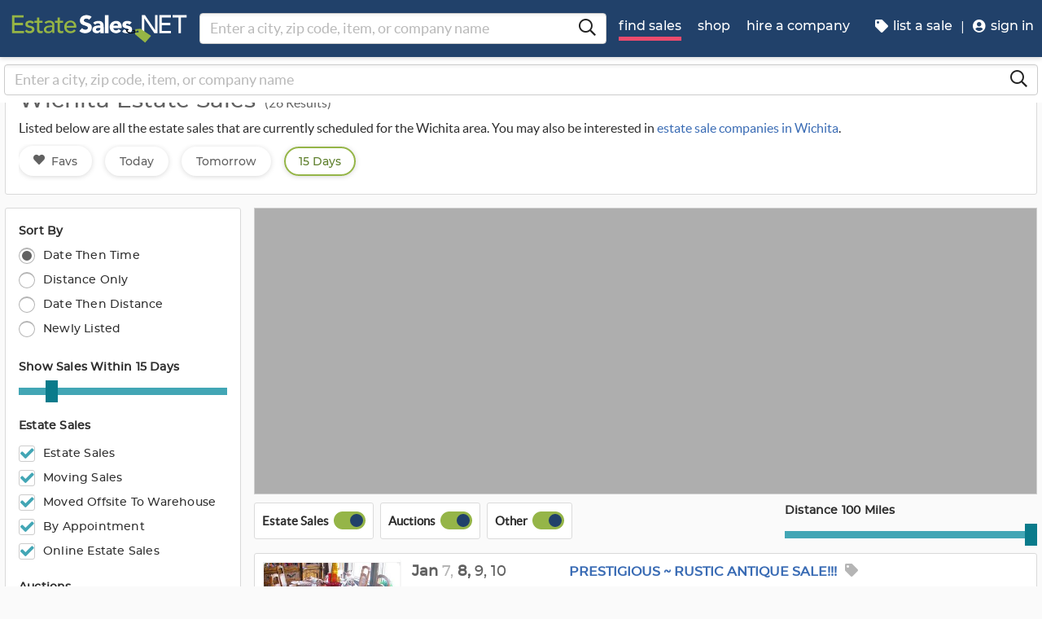

--- FILE ---
content_type: text/html
request_url: https://www.estatesales.net/KS/Wichita
body_size: 86381
content:
<!DOCTYPE html><html lang="en"><head> <meta charset="utf-8"> <base href="/"> <script async="" src="https://www.googletagmanager.com/gtag/js?id=G-J83WF9Z20P" crossorigin="anonymous"></script> <script>function gtag(){dataLayer.push(arguments)}window.dataLayer=window.dataLayer||[],gtag("js",new Date);var customConfig={optimize_id:"GTM-5WB7G25",send_page_view:!1,custom_map:{dimension1:"test_group_name",dimension2:"postal_code_page_filter_status",dimension3:"metro_area_page_filter_status",dimension4:"city_page_type",metric1:"population",metric2:"total_count_of_sales",metric3:"filtered_count_of_sales",metric4:"distance",metric5:"days_out",metric6:"sort_type",metric7:"sale_types_bitmap"}};gtag("config","G-J83WF9Z20P",customConfig)</script> <script>!function(){Grin=window.Grin||(window.Grin=[]);var t=document.createElement("script");t.type="text/javascript",t.async=!0,t.src="https://d38xvr37kwwhcm.cloudfront.net/js/grin-sdk.js";var e=document.getElementsByTagName("script")[0];e.parentNode.insertBefore(t,e)}()</script> <meta name="viewport" content="width=device-width,initial-scale=1,minimal-ui"> <meta name="theme-color" content="#21416A"> <meta name="apple-mobile-web-app-capable" content="yes"> <link rel="manifest" href="/manifest.json"> <link rel="dns-prefetch" href="//dfm0jp10ki2dt.cloudfront.net"> <link rel="dns-prefetch" href="//picturescdn.estatesales.net/"> <link rel="dns-prefetch" href="//api.raygun.io"> <link rel="dns-prefetch" href="//cdn.raygun.io"> <link rel="prefetch" href="https://dfm0jp10ki2dt.cloudfront.net/assets_/images/logo/logo.svg"> <link rel="icon" type="image/x-icon" href="https://dfm0jp10ki2dt.cloudfront.net/assets_/images/logo/icons/icon-72x72.png"> <link rel="apple-touch-icon" sizes="180x180" href="/assets/images/favicons/apple-touch-icon.png"> <meta name="twitter:site" content="@estatesalesnet"> <meta name="robots" content="index,follow"> <script type="text/javascript">!function(n,r,e,o,c,t,u,s){n.RaygunObject=c,n[c]=n[c]||function(){(n[c].o=n[c].o||[]).push(arguments)},t=r.createElement(e),r.getElementsByTagName(e)[0],t.async=1,t.src="//cdn.raygun.io/raygun4js/raygun.min.js",s=n.onerror,n.onerror=function(r,e,o,t,u){s&&s(r,e,o,t,u),u||(u=new Error(r)),n[c].q=n[c].q||[],n[c].q.push({e:u})}}(window,document,"script",0,"rg4js")</script> <style>body{overflow-x:hidden}.splash-screen-background{background-color:#3969b1;position:absolute;top:0;bottom:0;left:0;right:0;z-index:-1}.splash-screen__no-js-message{color:#fff;text-align:center;font-family:Arial,Helvetica,sans-serif}.splash-screen__logo{width:100%;display:block;margin:24px auto;max-width:583.33px}.spinner{-webkit-animation:rotation 1.4s linear infinite;animation:rotation 1.4s linear infinite;stroke:#fff;will-change:transform,animation}@-webkit-keyframes rotation{0%{-webkit-transform:rotate(0);transform:rotate(0)}100%{-webkit-transform:rotate(270deg);transform:rotate(270deg)}}@keyframes rotation{0%{-webkit-transform:rotate(0);transform:rotate(0)}100%{-webkit-transform:rotate(270deg);transform:rotate(270deg)}}.circle{stroke-dasharray:187;stroke-dashoffset:0;-webkit-transform-origin:center;-ms-transform-origin:center;transform-origin:center;-webkit-animation:turn 1.4s ease-in-out infinite;animation:turn 1.4s ease-in-out infinite}@-webkit-keyframes turn{0%{stroke-dashoffset:187}50%{stroke-dashoffset:46.75;-webkit-transform:rotate(135deg);transform:rotate(135deg)}100%{stroke-dashoffset:187;-webkit-transform:rotate(450deg);transform:rotate(450deg)}}@keyframes turn{0%{stroke-dashoffset:187}50%{stroke-dashoffset:46.75;-webkit-transform:rotate(135deg);transform:rotate(135deg)}100%{stroke-dashoffset:187;-webkit-transform:rotate(450deg);transform:rotate(450deg)}}</style> <link rel="stylesheet" href="https://dfm0jp10ki2dt.cloudfront.net/styles.4d510af12558e154.css"><title>Estate Sales in Wichita, KS</title><meta property="og:title" content="Estate Sales in Wichita, KS"><meta name="keywords" content="estate sales, tag sales, estate auctions, estate liquidation sales, estate liquidators, estate sale companies, find Wichita estate sales"><meta name="description" content="View the best estate sales happening in Wichita, KS. Find pictures, descriptions, and directions to local estate sales &amp; auctions."><meta property="og:description" content="View the best estate sales happening in Wichita, KS. Find pictures, descriptions, and directions to local estate sales &amp; auctions."><meta property="og:url" content="https://www.EstateSales.NET/KS/Wichita"><meta name="twitter:card" content="summary"><style ng-app-id="estatesales-net">.main--full-height[_ngcontent-estatesales-net-c3129903636]{min-height:75vh}.main--account-section[_ngcontent-estatesales-net-c3129903636]{min-height:100vh}@media (min-width:960px){.main--account-section[_ngcontent-estatesales-net-c3129903636]{width:calc(100% - 230px);margin-left:230px;padding:0 16px}}@media (min-width:1630px){.main--account-section[_ngcontent-estatesales-net-c3129903636]{margin-left:auto}}@media print{.main--account-section[_ngcontent-estatesales-net-c3129903636]{margin-right:0!important;margin-left:0!important}}mat-sidenav[_ngcontent-estatesales-net-c3129903636]{width:320px}mat-sidenav[_ngcontent-estatesales-net-c3129903636] .content-wrapper[_ngcontent-estatesales-net-c3129903636]{padding:16px}mat-sidenav[_ngcontent-estatesales-net-c3129903636] .close-button[_ngcontent-estatesales-net-c3129903636]{position:absolute;top:10px;right:22px}@media (min-width:375){mat-sidenav[_ngcontent-estatesales-net-c3129903636]{width:350px}}@media (min-width:480px){mat-sidenav[_ngcontent-estatesales-net-c3129903636]{width:420px}}@media (min-width:720px){mat-sidenav[_ngcontent-estatesales-net-c3129903636]{width:660px}}</style><style ng-app-id="estatesales-net">.mat-drawer-container{position:relative;z-index:1;color:var(--mat-sidenav-content-text-color);background-color:var(--mat-sidenav-content-background-color);box-sizing:border-box;-webkit-overflow-scrolling:touch;display:block;overflow:hidden}.mat-drawer-container[fullscreen]{top:0;left:0;right:0;bottom:0;position:absolute}.mat-drawer-container[fullscreen].mat-drawer-container-has-open{overflow:hidden}.mat-drawer-container.mat-drawer-container-explicit-backdrop .mat-drawer-side{z-index:3}.mat-drawer-container.ng-animate-disabled .mat-drawer-backdrop,.mat-drawer-container.ng-animate-disabled .mat-drawer-content,.ng-animate-disabled .mat-drawer-container .mat-drawer-backdrop,.ng-animate-disabled .mat-drawer-container .mat-drawer-content{transition:none}.mat-drawer-backdrop{top:0;left:0;right:0;bottom:0;position:absolute;display:block;z-index:3;visibility:hidden}.mat-drawer-backdrop.mat-drawer-shown{visibility:visible;background-color:var(--mat-sidenav-scrim-color)}.mat-drawer-transition .mat-drawer-backdrop{transition-duration:.4s;transition-timing-function:cubic-bezier(0.25,0.8,0.25,1);transition-property:background-color,visibility}.cdk-high-contrast-active .mat-drawer-backdrop{opacity:.5}.mat-drawer-content{position:relative;z-index:1;display:block;height:100%;overflow:auto}.mat-drawer-transition .mat-drawer-content{transition-duration:.4s;transition-timing-function:cubic-bezier(0.25,0.8,0.25,1);transition-property:transform,margin-left,margin-right}.mat-drawer{box-shadow:0 8px 10px -5px rgba(0,0,0,.2),0 16px 24px 2px rgba(0,0,0,.14),0 6px 30px 5px rgba(0,0,0,.12);position:relative;z-index:4;--mat-sidenav-container-shape:0;color:var(--mat-sidenav-container-text-color);background-color:var(--mat-sidenav-container-background-color);border-top-right-radius:var(--mat-sidenav-container-shape);border-bottom-right-radius:var(--mat-sidenav-container-shape);display:block;position:absolute;top:0;bottom:0;z-index:3;outline:0;box-sizing:border-box;overflow-y:auto;transform:translate3d(-100%,0,0)}.cdk-high-contrast-active .mat-drawer,.cdk-high-contrast-active [dir=rtl] .mat-drawer.mat-drawer-end{border-right:solid 1px currentColor}.cdk-high-contrast-active .mat-drawer.mat-drawer-end,.cdk-high-contrast-active [dir=rtl] .mat-drawer{border-left:solid 1px currentColor;border-right:none}.mat-drawer.mat-drawer-side{z-index:2}.mat-drawer.mat-drawer-end{right:0;transform:translate3d(100%,0,0);border-top-left-radius:var(--mat-sidenav-container-shape);border-bottom-left-radius:var(--mat-sidenav-container-shape);border-top-right-radius:0;border-bottom-right-radius:0}[dir=rtl] .mat-drawer{border-top-left-radius:var(--mat-sidenav-container-shape);border-bottom-left-radius:var(--mat-sidenav-container-shape);border-top-right-radius:0;border-bottom-right-radius:0;transform:translate3d(100%,0,0)}[dir=rtl] .mat-drawer.mat-drawer-end{border-top-right-radius:var(--mat-sidenav-container-shape);border-bottom-right-radius:var(--mat-sidenav-container-shape);border-top-left-radius:0;border-bottom-left-radius:0;left:0;right:auto;transform:translate3d(-100%,0,0)}.mat-drawer[style*="visibility: hidden"]{display:none}.mat-drawer-side{box-shadow:none;border-right-color:var(--mat-sidenav-container-divider-color);border-right-width:1px;border-right-style:solid}.mat-drawer-side.mat-drawer-end{border-left-color:var(--mat-sidenav-container-divider-color);border-left-width:1px;border-left-style:solid;border-right:none}[dir=rtl] .mat-drawer-side{border-left-color:var(--mat-sidenav-container-divider-color);border-left-width:1px;border-left-style:solid;border-right:none}[dir=rtl] .mat-drawer-side.mat-drawer-end{border-right-color:var(--mat-sidenav-container-divider-color);border-right-width:1px;border-right-style:solid;border-left:none}.mat-drawer-inner-container{width:100%;height:100%;overflow:auto;-webkit-overflow-scrolling:touch}.mat-sidenav-fixed{position:fixed}</style><style ng-app-id="estatesales-net">.mat-button .mat-button-focus-overlay,.mat-icon-button .mat-button-focus-overlay{opacity:0}.mat-button:hover:not(.mat-button-disabled) .mat-button-focus-overlay,.mat-stroked-button:hover:not(.mat-button-disabled) .mat-button-focus-overlay{opacity:.04}@media(hover:none){.mat-button:hover:not(.mat-button-disabled) .mat-button-focus-overlay,.mat-stroked-button:hover:not(.mat-button-disabled) .mat-button-focus-overlay{opacity:0}}.mat-button,.mat-flat-button,.mat-icon-button,.mat-stroked-button{box-sizing:border-box;position:relative;-webkit-user-select:none;user-select:none;cursor:pointer;outline:0;border:none;-webkit-tap-highlight-color:transparent;display:inline-block;white-space:nowrap;text-decoration:none;vertical-align:baseline;text-align:center;margin:0;min-width:64px;line-height:36px;padding:0 16px;border-radius:4px;overflow:visible}.mat-button::-moz-focus-inner,.mat-flat-button::-moz-focus-inner,.mat-icon-button::-moz-focus-inner,.mat-stroked-button::-moz-focus-inner{border:0}.mat-button.mat-button-disabled,.mat-flat-button.mat-button-disabled,.mat-icon-button.mat-button-disabled,.mat-stroked-button.mat-button-disabled{cursor:default}.mat-button.cdk-keyboard-focused .mat-button-focus-overlay,.mat-button.cdk-program-focused .mat-button-focus-overlay,.mat-flat-button.cdk-keyboard-focused .mat-button-focus-overlay,.mat-flat-button.cdk-program-focused .mat-button-focus-overlay,.mat-icon-button.cdk-keyboard-focused .mat-button-focus-overlay,.mat-icon-button.cdk-program-focused .mat-button-focus-overlay,.mat-stroked-button.cdk-keyboard-focused .mat-button-focus-overlay,.mat-stroked-button.cdk-program-focused .mat-button-focus-overlay{opacity:.12}.mat-button::-moz-focus-inner,.mat-flat-button::-moz-focus-inner,.mat-icon-button::-moz-focus-inner,.mat-stroked-button::-moz-focus-inner{border:0}.mat-raised-button{box-sizing:border-box;position:relative;-webkit-user-select:none;user-select:none;cursor:pointer;outline:0;border:none;-webkit-tap-highlight-color:transparent;display:inline-block;white-space:nowrap;text-decoration:none;vertical-align:baseline;text-align:center;margin:0;min-width:64px;line-height:36px;padding:0 16px;border-radius:4px;overflow:visible;transform:translate3d(0,0,0);transition:background .4s cubic-bezier(.25, .8, .25, 1),box-shadow 280ms cubic-bezier(.4, 0, .2, 1)}.mat-raised-button::-moz-focus-inner{border:0}.mat-raised-button.mat-button-disabled{cursor:default}.mat-raised-button.cdk-keyboard-focused .mat-button-focus-overlay,.mat-raised-button.cdk-program-focused .mat-button-focus-overlay{opacity:.12}.mat-raised-button::-moz-focus-inner{border:0}.mat-raised-button._mat-animation-noopable{transition:none!important;animation:none!important}.mat-stroked-button{border:1px solid currentColor;padding:0 15px;line-height:34px}.mat-stroked-button .mat-button-focus-overlay,.mat-stroked-button .mat-button-ripple.mat-ripple{top:-1px;left:-1px;right:-1px;bottom:-1px}.mat-fab{box-sizing:border-box;position:relative;-webkit-user-select:none;user-select:none;cursor:pointer;outline:0;border:none;-webkit-tap-highlight-color:transparent;display:inline-block;white-space:nowrap;text-decoration:none;vertical-align:baseline;text-align:center;margin:0;min-width:64px;line-height:36px;padding:0 16px;border-radius:4px;overflow:visible;transform:translate3d(0,0,0);transition:background .4s cubic-bezier(.25, .8, .25, 1),box-shadow 280ms cubic-bezier(.4, 0, .2, 1);min-width:0;border-radius:50%;width:56px;height:56px;padding:0;flex-shrink:0}.mat-fab::-moz-focus-inner{border:0}.mat-fab.mat-button-disabled{cursor:default}.mat-fab.cdk-keyboard-focused .mat-button-focus-overlay,.mat-fab.cdk-program-focused .mat-button-focus-overlay{opacity:.12}.mat-fab::-moz-focus-inner{border:0}.mat-fab._mat-animation-noopable{transition:none!important;animation:none!important}.mat-fab .mat-button-wrapper{padding:16px 0;display:inline-block;line-height:24px}.mat-mini-fab{box-sizing:border-box;position:relative;-webkit-user-select:none;user-select:none;cursor:pointer;outline:0;border:none;-webkit-tap-highlight-color:transparent;display:inline-block;white-space:nowrap;text-decoration:none;vertical-align:baseline;text-align:center;margin:0;min-width:64px;line-height:36px;padding:0 16px;border-radius:4px;overflow:visible;transform:translate3d(0,0,0);transition:background .4s cubic-bezier(.25, .8, .25, 1),box-shadow 280ms cubic-bezier(.4, 0, .2, 1);min-width:0;border-radius:50%;width:40px;height:40px;padding:0;flex-shrink:0}.mat-mini-fab::-moz-focus-inner{border:0}.mat-mini-fab.mat-button-disabled{cursor:default}.mat-mini-fab.cdk-keyboard-focused .mat-button-focus-overlay,.mat-mini-fab.cdk-program-focused .mat-button-focus-overlay{opacity:.12}.mat-mini-fab::-moz-focus-inner{border:0}.mat-mini-fab._mat-animation-noopable{transition:none!important;animation:none!important}.mat-mini-fab .mat-button-wrapper{padding:8px 0;display:inline-block;line-height:24px}.mat-icon-button{padding:0;min-width:0;width:40px;height:40px;flex-shrink:0;line-height:40px;border-radius:50%}.mat-icon-button .mat-icon,.mat-icon-button i{line-height:24px}.mat-button-focus-overlay,.mat-button-ripple.mat-ripple{top:0;left:0;right:0;bottom:0;position:absolute;pointer-events:none;border-radius:inherit}.mat-button-ripple.mat-ripple:not(:empty){transform:translateZ(0)}.mat-button-focus-overlay{opacity:0;transition:opacity .2s cubic-bezier(.35, 0, .25, 1),background-color .2s cubic-bezier(.35, 0, .25, 1)}._mat-animation-noopable .mat-button-focus-overlay{transition:none}.mat-button-ripple-round{border-radius:50%;z-index:1}.mat-button .mat-button-wrapper>*,.mat-fab .mat-button-wrapper>*,.mat-flat-button .mat-button-wrapper>*,.mat-icon-button .mat-button-wrapper>*,.mat-mini-fab .mat-button-wrapper>*,.mat-raised-button .mat-button-wrapper>*,.mat-stroked-button .mat-button-wrapper>*{vertical-align:middle}.mat-form-field:not(.mat-form-field-appearance-legacy) .mat-form-field-prefix .mat-icon-button,.mat-form-field:not(.mat-form-field-appearance-legacy) .mat-form-field-suffix .mat-icon-button{display:inline-flex;justify-content:center;align-items:center;font-size:inherit;width:2.5em;height:2.5em}.mat-fab::before,.mat-flat-button::before,.mat-mini-fab::before,.mat-raised-button::before{margin:calc(calc(var(--mat-focus-indicator-border-width,3px) + 2px) * -1)}.mat-stroked-button::before{margin:calc(calc(var(--mat-focus-indicator-border-width,3px) + 3px) * -1)}.cdk-high-contrast-active .mat-button,.cdk-high-contrast-active .mat-fab,.cdk-high-contrast-active .mat-flat-button,.cdk-high-contrast-active .mat-icon-button,.cdk-high-contrast-active .mat-mini-fab,.cdk-high-contrast-active .mat-raised-button{outline:solid 1px}.mat-datepicker-toggle .mat-mdc-button-base{width:40px;height:40px;padding:8px 0}.mat-datepicker-actions .mat-button-base+.mat-button-base{margin-left:8px}[dir=rtl] .mat-datepicker-actions .mat-button-base+.mat-button-base{margin-left:0;margin-right:8px}</style><style ng-app-id="estatesales-net">mat-icon,mat-icon.mat-accent,mat-icon.mat-primary,mat-icon.mat-warn{color:var(--mat-icon-color)}.mat-icon{-webkit-user-select:none;user-select:none;background-repeat:no-repeat;display:inline-block;fill:currentColor;height:24px;width:24px;overflow:hidden}.mat-icon.mat-icon-inline{font-size:inherit;height:inherit;line-height:inherit;width:inherit}.mat-icon.mat-ligature-font[fontIcon]::before{content:attr(fontIcon)}[dir=rtl] .mat-icon-rtl-mirror{transform:scale(-1,1)}.mat-form-field:not(.mat-form-field-appearance-legacy) .mat-form-field-prefix .mat-icon,.mat-form-field:not(.mat-form-field-appearance-legacy) .mat-form-field-suffix .mat-icon{display:block}.mat-form-field:not(.mat-form-field-appearance-legacy) .mat-form-field-prefix .mat-icon-button .mat-icon,.mat-form-field:not(.mat-form-field-appearance-legacy) .mat-form-field-suffix .mat-icon-button .mat-icon{margin:auto}</style><style ng-app-id="estatesales-net">@media print{[_nghost-estatesales-net-c162886509]{display:none}}.sticky-bar[_ngcontent-estatesales-net-c162886509]{position:fixed;top:54px;left:0;z-index:100;display:block;width:100%;background:#fff}.sticky-bar--transparent[_ngcontent-estatesales-net-c162886509]{background:0 0}.sticky-bar--with-navigation-bar.sticky-bar--show-below-navigation-bar[_ngcontent-estatesales-net-c162886509]{top:110px}.sticky-bar--scrolled[_ngcontent-estatesales-net-c162886509]{top:0}.sticky-bar--scrolled.sticky-bar--with-navigation-bar.sticky-bar--show-below-navigation-bar[_ngcontent-estatesales-net-c162886509]{top:56px}@media (min-width:768px){.sticky-bar[_ngcontent-estatesales-net-c162886509]{top:65px}.sticky-bar--with-navigation-bar.sticky-bar--show-below-navigation-bar[_ngcontent-estatesales-net-c162886509]{top:121px}.sticky-bar--scrolled[_ngcontent-estatesales-net-c162886509]{top:0}}@media (min-width:960px){.sticky-bar[_ngcontent-estatesales-net-c162886509]{top:70px}.sticky-bar--with-navigation-bar.sticky-bar--show-below-navigation-bar[_ngcontent-estatesales-net-c162886509]{top:126px}.sticky-bar--scrolled[_ngcontent-estatesales-net-c162886509]{top:70px}.sticky-bar--scrolled.sticky-bar--with-navigation-bar[_ngcontent-estatesales-net-c162886509]{top:0}}</style><style ng-app-id="estatesales-net">.banner[_ngcontent-estatesales-net-c2520134428]{width:100%;background:#fff;border-bottom:2px solid #b5b5b5;box-shadow:0 2px 5px rgba(0,0,0,.2)}@media (min-width:960px){.banner--side-mount[_ngcontent-estatesales-net-c2520134428]{width:calc(100% - 230px);margin-left:230px}}@media (min-width:110em){.banner--side-mount[_ngcontent-estatesales-net-c2520134428]{width:calc(100% - 290px);margin-left:290px}}@media (min-width:960px){.banner--side-mount[_ngcontent-estatesales-net-c2520134428] .banner__content[_ngcontent-estatesales-net-c2520134428]{margin-left:0}}@media (min-width:1630px){.banner--side-mount[_ngcontent-estatesales-net-c2520134428] .banner__content[_ngcontent-estatesales-net-c2520134428]{margin-left:calc((((100% + 230px) - 1140px)/ 2) - 230px)}}@media (min-width:110em){.banner--side-mount[_ngcontent-estatesales-net-c2520134428] .banner__content[_ngcontent-estatesales-net-c2520134428]{margin-left:calc((((100% + 290px) - 1140px)/ 2) - 290px)}}.banner__content[_ngcontent-estatesales-net-c2520134428]{display:flex;flex-direction:column;justify-content:space-between;margin:auto;padding:16px}.banner__content--single-line[_ngcontent-estatesales-net-c2520134428]{flex-direction:row}.banner__content--single-line[_ngcontent-estatesales-net-c2520134428] .banner__content__message[_ngcontent-estatesales-net-c2520134428]{align-items:center}.banner__content__message[_ngcontent-estatesales-net-c2520134428]{display:flex;align-items:flex-start}.banner__content__actions[_ngcontent-estatesales-net-c2520134428]{display:flex;flex-direction:row;justify-content:flex-end}.banner__content__actions[_ngcontent-estatesales-net-c2520134428] button[_ngcontent-estatesales-net-c2520134428]{margin-left:16px;padding:0}.banner__avatar[_ngcontent-estatesales-net-c2520134428]{background-position:center;background-size:cover}.mat-card-avatar[_ngcontent-estatesales-net-c2520134428]{margin-right:16px}@media (min-width:720px){.mat-card-avatar[_ngcontent-estatesales-net-c2520134428]{margin-right:24px}}</style><style ng-app-id="estatesales-net">@media print{[_nghost-estatesales-net-c2069105243]{display:none}}app-site-search[_ngcontent-estatesales-net-c2069105243]{display:none}@media (min-width:960px){app-site-search[_ngcontent-estatesales-net-c2069105243]{display:flex;flex:1 1 0%;max-width:500px;margin:9px 5px}}</style><style ng-app-id="estatesales-net">app-form-search[_ngcontent-estatesales-net-c1301183022]{width:100%}.main-nav[_ngcontent-estatesales-net-c1301183022],.main-nav__sub-nav[_ngcontent-estatesales-net-c1301183022]{position:fixed;top:0;bottom:0;left:-100%;z-index:8999;width:75%;max-width:320px;overflow-y:auto;background-color:#396bb4;border-right:2px solid #335fa1;transition:left .4s;will-change:left}.main-nav__btn[_ngcontent-estatesales-net-c1301183022],.main-nav__sub-nav__btn[_ngcontent-estatesales-net-c1301183022]{position:relative;display:block;width:100%;padding:12px;color:#fff;text-align:left;text-decoration:none;background:0 0;border:0;border-bottom:2px solid #335fa1;cursor:pointer}.main-nav__btn[_ngcontent-estatesales-net-c1301183022]:hover,.main-nav__sub-nav__btn[_ngcontent-estatesales-net-c1301183022]:hover{color:#fff;background-color:#3564a8}.main-nav__btn[_ngcontent-estatesales-net-c1301183022] .es-icon-caret-right-s[_ngcontent-estatesales-net-c1301183022],.main-nav__sub-nav__btn[_ngcontent-estatesales-net-c1301183022] .es-icon-caret-right-s[_ngcontent-estatesales-net-c1301183022]{position:absolute;top:14px;right:16px;display:block;color:#6e96d1;font-size:1.1em}.main-nav__btn__icon[_ngcontent-estatesales-net-c1301183022],.main-nav__sub-nav__btn__icon[_ngcontent-estatesales-net-c1301183022]{display:inline-block;width:20px;height:20px}.main-nav__back-btn[_ngcontent-estatesales-net-c1301183022],.main-nav__sub-nav__back-btn[_ngcontent-estatesales-net-c1301183022]{position:relative;display:block;width:100%;padding:16px 16px 16px 38px;color:#fff;text-align:left;background-color:#335fa1;border:0;border-bottom:2px solid #335fa1}.main-nav__back-btn[_ngcontent-estatesales-net-c1301183022] es-icon[_ngcontent-estatesales-net-c1301183022],.main-nav__sub-nav__back-btn[_ngcontent-estatesales-net-c1301183022] es-icon[_ngcontent-estatesales-net-c1301183022]{position:absolute;top:18px;left:18px;display:block;color:#95b548;font-size:1.1em}.main-nav[_ngcontent-estatesales-net-c1301183022] [layout~=container][_ngcontent-estatesales-net-c1301183022],.main-nav__sub-nav[_ngcontent-estatesales-net-c1301183022] [layout~=container][_ngcontent-estatesales-net-c1301183022]{padding:0}img.main-nav__btn__icon[_ngcontent-estatesales-net-c1301183022]{float:left;width:17px;margin-right:6px}.main-nav.off-screen-nav-show[_ngcontent-estatesales-net-c1301183022]{left:0}.disable-body-scroll[_ngcontent-estatesales-net-c1301183022]{overflow-y:hidden}.off-screen-nav-overlay[_ngcontent-estatesales-net-c1301183022]{position:fixed;top:0;left:0;z-index:8998;width:100%;height:100%;background:rgba(0,0,0,.8)}.main-nav-active-btn[_ngcontent-estatesales-net-c1301183022]{background-color:#335fa1}.main-nav-active-btn[_ngcontent-estatesales-net-c1301183022] .main-nav__btn__icon[_ngcontent-estatesales-net-c1301183022]{color:#95b548}@media (min-width:960px){.main-nav__btn[_ngcontent-estatesales-net-c1301183022]:hover>.main-nav__btn__icon[_ngcontent-estatesales-net-c1301183022]{color:#95b548}.off-screen-nav-overlay[_ngcontent-estatesales-net-c1301183022]{display:none}.main-nav-hide--lg[_ngcontent-estatesales-net-c1301183022]{display:none}.side-mount[_ngcontent-estatesales-net-c1301183022] .main-nav[_ngcontent-estatesales-net-c1301183022]{z-index:250;max-width:230px;padding-top:70px}.side-mount[_ngcontent-estatesales-net-c1301183022] .top-nav[_ngcontent-estatesales-net-c1301183022]{position:fixed;top:0;left:0;display:block}.side-mount[_ngcontent-estatesales-net-c1301183022] .main-nav__btn[_ngcontent-estatesales-net-c1301183022]{padding:16px 12px;font-size:16px;border:0}.side-mount[_ngcontent-estatesales-net-c1301183022] .main-nav__btn[_ngcontent-estatesales-net-c1301183022] .es-icon-caret-right-s[_ngcontent-estatesales-net-c1301183022]{top:16px}.off-screen-nav[_ngcontent-estatesales-net-c1301183022] .off-screen-nav__header[_ngcontent-estatesales-net-c1301183022]{display:none}}@media (min-width:110em){.side-mount[_ngcontent-estatesales-net-c1301183022] .main-nav[_ngcontent-estatesales-net-c1301183022]{max-width:290px}.side-mount[_ngcontent-estatesales-net-c1301183022] .main-nav__btn__icon[_ngcontent-estatesales-net-c1301183022]{width:30px;height:25px;font-size:1.3em}.side-mount[_ngcontent-estatesales-net-c1301183022] .main-nav__back-btn[_ngcontent-estatesales-net-c1301183022],.side-mount[_ngcontent-estatesales-net-c1301183022] .main-nav__btn[_ngcontent-estatesales-net-c1301183022]{padding:18px 18px 18px 38px}.side-mount[_ngcontent-estatesales-net-c1301183022] .main-nav__back-btn[_ngcontent-estatesales-net-c1301183022] .es-icon-caret-left-s[_ngcontent-estatesales-net-c1301183022],.side-mount[_ngcontent-estatesales-net-c1301183022] .main-nav__back-btn[_ngcontent-estatesales-net-c1301183022] .es-icon-caret-right-s[_ngcontent-estatesales-net-c1301183022],.side-mount[_ngcontent-estatesales-net-c1301183022] .main-nav__btn[_ngcontent-estatesales-net-c1301183022] .es-icon-caret-left-s[_ngcontent-estatesales-net-c1301183022],.side-mount[_ngcontent-estatesales-net-c1301183022] .main-nav__btn[_ngcontent-estatesales-net-c1301183022] .es-icon-caret-right-s[_ngcontent-estatesales-net-c1301183022]{top:20px}}</style><style ng-app-id="estatesales-net">footer[_ngcontent-estatesales-net-c496429052]{clear:both;width:100%;margin-top:24px;overflow:hidden;background-color:#dbdbdb}footer[_ngcontent-estatesales-net-c496429052] a[_ngcontent-estatesales-net-c496429052]{color:#2d2d2d}@media (min-width:960px){footer.side-mount[_ngcontent-estatesales-net-c496429052] .footer-contain[_ngcontent-estatesales-net-c496429052]{margin-left:230px}}@media (min-width:1630px){footer.side-mount[_ngcontent-estatesales-net-c496429052] .footer-contain[_ngcontent-estatesales-net-c496429052]{margin-left:auto}}.footer-contain[_ngcontent-estatesales-net-c496429052]{max-width:1140px;margin:0 auto;padding:0 16px}.footer-list[_ngcontent-estatesales-net-c496429052]{padding:0 12px}.footer-list[_ngcontent-estatesales-net-c496429052] a[_ngcontent-estatesales-net-c496429052]{color:#2d2d2d;text-decoration:none}.footer-list[_ngcontent-estatesales-net-c496429052] a[_ngcontent-estatesales-net-c496429052]:hover{color:#396bb4;text-decoration:underline}.footer-list__link[_ngcontent-estatesales-net-c496429052]{display:block}@media (max-width:480px){.footer-list[_ngcontent-estatesales-net-c496429052]{text-align:center}}@media (min-width:480px){.footer-list[_ngcontent-estatesales-net-c496429052]{margin-top:24px}}.vintage-logo[_ngcontent-estatesales-net-c496429052]{display:block;margin:0 auto;margin-top:24px;margin-bottom:12px}.version-button[_ngcontent-estatesales-net-c496429052]{color:#1a53a7}.footer-social[_ngcontent-estatesales-net-c496429052] a[_ngcontent-estatesales-net-c496429052]{color:#fff}.footer-social[_ngcontent-estatesales-net-c496429052] .follow-us[_ngcontent-estatesales-net-c496429052]{display:block;margin-bottom:16px}@media (max-width:960px){.footer-social[_ngcontent-estatesales-net-c496429052]{text-align:center}}@media (min-width:960px){.footer-social[_ngcontent-estatesales-net-c496429052]{margin-top:24px}}</style><style ng-app-id="estatesales-net">[_nghost-estatesales-net-c1981479130]{display:inline-block;overflow:hidden}@media print{[_nghost-estatesales-net-c1981479130]{display:none}}.social-media-share[_ngcontent-estatesales-net-c1981479130]{width:100%;max-width:565px;overflow:hidden}@media (min-width:320px){.social-media-share.xs[_ngcontent-estatesales-net-c1981479130] .social-media-share__text[_ngcontent-estatesales-net-c1981479130]{display:inline-block}.social-media-share.xs[_ngcontent-estatesales-net-c1981479130] es-icon[_ngcontent-estatesales-net-c1981479130]{height:23px;padding:9px 17px 8px 8px}}@media (min-width:528px){.social-media-share.sm[_ngcontent-estatesales-net-c1981479130] .social-media-share__text[_ngcontent-estatesales-net-c1981479130]{display:inline-block}.social-media-share.sm[_ngcontent-estatesales-net-c1981479130] es-icon[_ngcontent-estatesales-net-c1981479130]{height:23px;padding:9px 17px 8px 8px}}@media (min-width:1440px){.social-media-share.xl[_ngcontent-estatesales-net-c1981479130] .social-media-share__text[_ngcontent-estatesales-net-c1981479130]{display:inline-block}.social-media-share.xl[_ngcontent-estatesales-net-c1981479130] es-icon[_ngcontent-estatesales-net-c1981479130]{height:23px;padding:9px 17px 8px 8px}}.social-media-share__btn[_ngcontent-estatesales-net-c1981479130]{display:block;float:left;height:32px;margin:3px 3px 0 0;padding:0 0 0 3px;color:#fff;font-size:.85em;letter-spacing:.1em;border:0;cursor:pointer}.social-media-share__text[_ngcontent-estatesales-net-c1981479130]{display:none;min-width:64px;margin-left:6px;padding:8px;text-transform:uppercase}a[_ngcontent-estatesales-net-c1981479130] .social-media-share__text[_ngcontent-estatesales-net-c1981479130]{padding:4px 10px}.social-media-share[_ngcontent-estatesales-net-c1981479130] es-icon[_ngcontent-estatesales-net-c1981479130]{display:block;float:left;width:20px;height:33px;padding:10px 24px 8px 8px;font-size:1.15em}.social-media-share[_ngcontent-estatesales-net-c1981479130] .copy-link[_ngcontent-estatesales-net-c1981479130],.social-media-share[_ngcontent-estatesales-net-c1981479130] .print[_ngcontent-estatesales-net-c1981479130]{background-color:#616161}.social-media-share[_ngcontent-estatesales-net-c1981479130] .copy-link[_ngcontent-estatesales-net-c1981479130] .social-media-share__text[_ngcontent-estatesales-net-c1981479130],.social-media-share[_ngcontent-estatesales-net-c1981479130] .print[_ngcontent-estatesales-net-c1981479130] .social-media-share__text[_ngcontent-estatesales-net-c1981479130]{background-color:#4f4f4f}.social-media-share[_ngcontent-estatesales-net-c1981479130] .copy-link[_ngcontent-estatesales-net-c1981479130]{margin-right:0}.social-media-share[_ngcontent-estatesales-net-c1981479130] .pinterest[_ngcontent-estatesales-net-c1981479130]{background-color:#bd081c}.social-media-share[_ngcontent-estatesales-net-c1981479130] .pinterest[_ngcontent-estatesales-net-c1981479130] .social-media-share__text[_ngcontent-estatesales-net-c1981479130]{background-color:#9b0717}.social-media-share[_ngcontent-estatesales-net-c1981479130] .facebook[_ngcontent-estatesales-net-c1981479130]{background-color:#3b5998}.social-media-share[_ngcontent-estatesales-net-c1981479130] .facebook[_ngcontent-estatesales-net-c1981479130] .social-media-share__text[_ngcontent-estatesales-net-c1981479130]{background-color:#314a7e}.social-media-share[_ngcontent-estatesales-net-c1981479130] .twitter[_ngcontent-estatesales-net-c1981479130]{background-color:#1da1f2}.social-media-share[_ngcontent-estatesales-net-c1981479130] .twitter[_ngcontent-estatesales-net-c1981479130] .social-media-share__text[_ngcontent-estatesales-net-c1981479130]{background-color:#0d8cda}.social-media-share[_ngcontent-estatesales-net-c1981479130] .print-btn[_ngcontent-estatesales-net-c1981479130]{background-color:#737373}.social-media-share[_ngcontent-estatesales-net-c1981479130] .print-btn[_ngcontent-estatesales-net-c1981479130] .social-media-share__text[_ngcontent-estatesales-net-c1981479130]{background-color:#616161}</style><style ng-app-id="estatesales-net">[_nghost-estatesales-net-c32216457]{display:block;height:54px}@media (min-width:768px){[_nghost-estatesales-net-c32216457]{height:65px}}@media (min-width:960px){[_nghost-estatesales-net-c32216457]{height:70px}}.with-navigation-bar[_nghost-estatesales-net-c32216457],.with-search-bar[_nghost-estatesales-net-c32216457]{height:110px}@media (min-width:768px){.with-navigation-bar[_nghost-estatesales-net-c32216457],.with-search-bar[_nghost-estatesales-net-c32216457]{height:121px}}@media (min-width:960px){.with-navigation-bar[_nghost-estatesales-net-c32216457],.with-search-bar[_nghost-estatesales-net-c32216457]{height:126px}}@media (min-width:960px){.with-search-bar[_nghost-estatesales-net-c32216457]:not(.with-navigation-bar){height:70px}}.es-header[_ngcontent-estatesales-net-c32216457]{position:relative;top:0;right:0;left:0;z-index:1000;height:54px;padding:0;color:#fff;background-color:#21416a;box-shadow:0 2px 5px rgba(0,0,0,.15)}.es-header--no-fix[_ngcontent-estatesales-net-c32216457]{position:relative!important}.es-header__nav[_ngcontent-estatesales-net-c32216457]{display:flex;width:100%;height:100%;margin:0 auto}.es-header__inner-nav[_ngcontent-estatesales-net-c32216457]{display:none;flex:2 1 0%;align-items:center}.es-header__inner-nav__secondary-link[_ngcontent-estatesales-net-c32216457]{display:none}.es-header__inner-nav__secondary-link--first[_ngcontent-estatesales-net-c32216457]{margin-left:auto}.es-header__logo[_ngcontent-estatesales-net-c32216457]{display:flex;align-items:center;height:54px;padding:0 8px;outline:0}@media (min-width:768px){.es-header__logo[_ngcontent-estatesales-net-c32216457]{height:65px}}@media (min-width:960px){.es-header__logo[_ngcontent-estatesales-net-c32216457]{height:70px}}.es-header__logo[_ngcontent-estatesales-net-c32216457] img[_ngcontent-estatesales-net-c32216457]{width:170px;height:27px;margin-bottom:0}@media (min-width:768px){.es-header__logo[_ngcontent-estatesales-net-c32216457] img[_ngcontent-estatesales-net-c32216457]{width:190px;height:30px}}@media (min-width:960px){.es-header__logo[_ngcontent-estatesales-net-c32216457] img[_ngcontent-estatesales-net-c32216457]{width:220px;height:35px}}.es-header__logo[_ngcontent-estatesales-net-c32216457]:hover{background-color:rgba(0,0,0,.2)}.es-header__buttons[_ngcontent-estatesales-net-c32216457]{display:flex;flex:1 1 0%;align-items:center;justify-content:flex-end}.es-header__buttons__search-btn[_ngcontent-estatesales-net-c32216457]{font-size:20px;background:0 0;border:0;border-right:2px solid rgba(255,255,255,.5)}.es-header__buttons__menu-btn[_ngcontent-estatesales-net-c32216457]{padding:0 12px;color:#fff;font-size:20px;background:0 0;border:0}.es-header__buttons__menu-btn__text[_ngcontent-estatesales-net-c32216457]{vertical-align:top}@media (max-width:340px){.es-header__buttons__menu-btn__text[_ngcontent-estatesales-net-c32216457]{display:none}}.es-header[_ngcontent-estatesales-net-c32216457] es-icon[_ngcontent-estatesales-net-c32216457]{margin-right:6px}@media (min-width:768px){.es-header[_ngcontent-estatesales-net-c32216457]{height:65px}.es-header__inner-nav[_ngcontent-estatesales-net-c32216457]{display:flex}}@media (min-width:960px){.es-header[_ngcontent-estatesales-net-c32216457]{position:fixed;height:70px}.es-header__logo[_ngcontent-estatesales-net-c32216457]{padding:0 8px 0 12px}.es-header__inner-nav__secondary-link[_ngcontent-estatesales-net-c32216457]{display:inline}.es-header__inner-nav__secondary-link-divider[_ngcontent-estatesales-net-c32216457]::before{display:block;margin-top:-6px;content:"|"}.es-header__buttons[_ngcontent-estatesales-net-c32216457]{display:none}}</style><style ng-app-id="estatesales-net">.header-nav-bar[_ngcontent-estatesales-net-c2614363723]{position:sticky;top:0;right:0;left:0;z-index:99;clear:both;margin-top:0;padding:0;background:#fff;box-shadow:0 2px 5px rgba(0,0,0,.15)}.header-nav-bar--fixed[_ngcontent-estatesales-net-c2614363723]{position:fixed;top:0}.header-nav-bar--sticky[_ngcontent-estatesales-net-c2614363723]{position:sticky;top:56px}.header-nav-bar--toggled[_ngcontent-estatesales-net-c2614363723]{z-index:99}.header-nav-bar--no-shadow[_ngcontent-estatesales-net-c2614363723]{box-shadow:none}.header-nav-bar__container[_ngcontent-estatesales-net-c2614363723]{display:flex;margin:0 auto}</style><style ng-app-id="estatesales-net">[_nghost-estatesales-net-c3260739747]{position:relative;display:block}es-suggestions-list[_ngcontent-estatesales-net-c3260739747]{position:absolute;top:35px;z-index:1;width:100%}</style><style ng-app-id="estatesales-net">[_nghost-estatesales-net-c2427027580]{position:relative;display:block}input[_ngcontent-estatesales-net-c2427027580]{height:38px;margin:0;padding-right:47px;overflow:hidden;font-size:1.1em;text-overflow:ellipsis;border-radius:4px}input[_ngcontent-estatesales-net-c2427027580]:focus{outline:0}input.with-loading-spinner[_ngcontent-estatesales-net-c2427027580]{padding-right:70px}es-icon.spinner[_ngcontent-estatesales-net-c2427027580]{position:absolute;top:7px;right:42px}es-icon-button[_ngcontent-estatesales-net-c2427027580]{position:absolute;top:0;right:0}input[type=search][_ngcontent-estatesales-net-c2427027580]{box-sizing:border-box}</style><style ng-app-id="estatesales-net">button[_ngcontent-estatesales-net-c4059587593]{display:inline-block;width:48px;min-width:0;height:44px;height:38px;margin:0;padding:8px 0 6px;color:#222;font-size:1.3em;line-height:1.5rem;text-align:center;background:0 0;border:0;outline:0;box-shadow:none;cursor:pointer}</style><style ng-app-id="estatesales-net">[_nghost-estatesales-net-c2572871812]{display:inline-block}.header-link[_ngcontent-estatesales-net-c2572871812]{display:flex;align-items:center;height:54px;padding:0 10px;color:#fff;font-size:16px;font-family:montserratregular,Helvetica,Arial,"Lucida Grande",sans-serif!important;line-height:1.5em;text-decoration:none;background:0 0;border:0}@media (min-width:768px){.header-link[_ngcontent-estatesales-net-c2572871812]{height:65px}}@media (min-width:960px){.header-link[_ngcontent-estatesales-net-c2572871812]{height:70px}}.header-link[_ngcontent-estatesales-net-c2572871812]:hover{text-decoration:none;background-color:rgba(0,0,0,.2)}.header-link[_ngcontent-estatesales-net-c2572871812] es-icon[_ngcontent-estatesales-net-c2572871812],.header-link[_ngcontent-estatesales-net-c2572871812] span[_ngcontent-estatesales-net-c2572871812]{margin-top:-6px}.header-link--active[_ngcontent-estatesales-net-c2572871812] span[_ngcontent-estatesales-net-c2572871812]{margin-top:0;padding-bottom:1px;border-bottom:5px solid #eb4b6d}.menu-links[_ngcontent-estatesales-net-c2572871812]{position:relative}.menu-links[_ngcontent-estatesales-net-c2572871812] .header-link[_ngcontent-estatesales-net-c2572871812]:focus es-icon[_ngcontent-estatesales-net-c2572871812]{color:#fff!important}.menu-links__icon[_ngcontent-estatesales-net-c2572871812]{margin-right:0!important;padding:11px 18px;color:#616161;font-size:16px}.menu-links__icon[_ngcontent-estatesales-net-c2572871812]:last-child{padding-bottom:0}.menu-links__list[_ngcontent-estatesales-net-c2572871812]{position:relative;width:227px}.menu-links__tab[_ngcontent-estatesales-net-c2572871812]{position:absolute;border-right:16px solid transparent;border-bottom:16px solid #fff;border-left:16px solid transparent}.menu-links__sign-in[_ngcontent-estatesales-net-c2572871812]{position:absolute;top:0;left:-119px}.menu-links__sign-in[_ngcontent-estatesales-net-c2572871812] .menu-links__tab[_ngcontent-estatesales-net-c2572871812]{top:-17px;left:120px}.menu-links__link[_ngcontent-estatesales-net-c2572871812]{display:inline-block;padding:8px 0;color:#2d2d2d;font-weight:500;font-size:14px;font-family:montserratmedium,Helvetica,Arial,"Lucida Grande",sans-serif}es-icon[_ngcontent-estatesales-net-c2572871812]{margin-right:6px}es-icon[class=es-icon-tag][_ngcontent-estatesales-net-c2572871812],es-icon[class=es-icon-user-solid-circle][_ngcontent-estatesales-net-c2572871812]{display:inline-block;padding-right:2px;color:rgba(246,246,246,.75);font-size:16px;vertical-align:middle}es-icon[class=es-icon-plus][_ngcontent-estatesales-net-c2572871812]{font-size:11px}</style><style ng-app-id="estatesales-net">[_nghost-estatesales-net-c28912886]{display:flex;justify-content:space-between;width:100%}.site-header-nav-bar__left-content[_ngcontent-estatesales-net-c28912886]{display:flex;width:100%}.site-header-nav-bar__left-content[_ngcontent-estatesales-net-c28912886] button[_ngcontent-estatesales-net-c28912886]{padding:0 16px 0 10px;font-size:1.3em;background:0 0;border:0}@media (min-width:960px){.site-header-nav-bar__left-content[_ngcontent-estatesales-net-c28912886] button[_ngcontent-estatesales-net-c28912886]{display:none}}.site-header-nav-bar__right-content[_ngcontent-estatesales-net-c28912886]{display:flex}.site-header-nav-bar__right-content[_ngcontent-estatesales-net-c28912886] .site-header-nav-bar__btn[_ngcontent-estatesales-net-c28912886]:first-of-type{margin-right:2px}.site-header-nav-bar__right-content__btn[_ngcontent-estatesales-net-c28912886]{padding-top:10px;padding-left:18px}@media (min-width:768px){.site-header-nav-bar__right-content__btn[_ngcontent-estatesales-net-c28912886]{width:81px}}@media (min-width:960px){.site-header-nav-bar__right-content__btn[_ngcontent-estatesales-net-c28912886]:first-child{width:101px}}.site-header-nav-bar__btn[_ngcontent-estatesales-net-c28912886]{height:38px;margin:9px 5px;font-size:14px}.site-header-nav-bar__btn__return[_ngcontent-estatesales-net-c28912886]{padding:12px 14px;background-color:#fff;border:1px solid #b5b5b5}.site-header-nav-bar__btn__return[_ngcontent-estatesales-net-c28912886] es-icon[_ngcontent-estatesales-net-c28912886]{color:#2d2d2d;font-weight:700}@media (min-width:768px){.site-header-nav-bar__btn__return[_ngcontent-estatesales-net-c28912886]{width:auto;max-width:195px}}.site-header-nav-bar__btn[_ngcontent-estatesales-net-c28912886] es-icon[_ngcontent-estatesales-net-c28912886]{margin-right:0;font-size:13px}.site-header-nav-bar__btn-label[_ngcontent-estatesales-net-c28912886]{display:none;white-space:nowrap}@media (min-width:768px){.site-header-nav-bar__btn-label[_ngcontent-estatesales-net-c28912886]{display:inline-block}}.site-header-nav-bar__btn-label--previous[_ngcontent-estatesales-net-c28912886]{display:none}@media (min-width:960px){.site-header-nav-bar__btn-label--previous[_ngcontent-estatesales-net-c28912886]{display:inline-block}}.site-header-nav-bar__btn-label--prev[_ngcontent-estatesales-net-c28912886]{display:none}@media (min-width:768px){.site-header-nav-bar__btn-label--prev[_ngcontent-estatesales-net-c28912886]{display:inline-block}}@media (min-width:960px){.site-header-nav-bar__btn-label--prev[_ngcontent-estatesales-net-c28912886]{display:none}}app-site-search[_ngcontent-estatesales-net-c28912886]{display:block;width:100%;margin:9px 5px}app-site-search.show-buttons[_ngcontent-estatesales-net-c28912886]{max-width:500px}@media (min-width:960px){app-site-search.not-fixed[_ngcontent-estatesales-net-c28912886]{display:none}}</style><style ng-app-id="estatesales-net">mat-divider[_ngcontent-estatesales-net-c1766007904]{position:absolute;right:0;left:0}</style><style ng-app-id="estatesales-net">[_nghost-estatesales-net-c2030542447]{padding:0}.sales-container[_ngcontent-estatesales-net-c2030542447]{width:100%}@media print{.logo[_ngcontent-estatesales-net-c2030542447]{width:300px}}</style><link rel="canonical" href="https://www.EstateSales.NET/KS/Wichita"><meta property="og:image" content="https://www.estatesales.net/assets_/images/logo/square-with-name-and-tag.png"><meta property="og:image:width" content="1024"><meta property="og:image:height" content="1024"><meta name="twitter:image" content="https://www.estatesales.net/assets_/images/logo/square-with-name-and-tag.png"><style ng-app-id="estatesales-net">[_ngcontent-estatesales-net-c4253393478],[_ngcontent-estatesales-net-c4253393478]:after,[_ngcontent-estatesales-net-c4253393478]:before{box-sizing:border-box}.ngx-loading-bar-dark[_ngcontent-estatesales-net-c4253393478]{background-color:#ccc}.ngx-loading-bar-light[_ngcontent-estatesales-net-c4253393478]{background-color:#f2f2f2}[_nghost-estatesales-net-c4253393478]{display:block;height:8px;overflow:hidden;position:relative;margin-bottom:12px}.loader-bar--fixed[_nghost-estatesales-net-c4253393478]{position:fixed;top:0;left:0;z-index:999;width:100%}.ngx-loading-bar[_ngcontent-estatesales-net-c4253393478]{margin:0 auto 3rem;overflow:hidden;width:100%;height:.5rem}.ngx-loading-bar__row[_ngcontent-estatesales-net-c4253393478]{transform:scaleX(1);position:absolute;top:0;left:0;height:100%;width:100%;animation:_ngcontent-estatesales-net-c4253393478_loading-bar 2s infinite backwards ease-out}.ngx-loading-bar__row[_ngcontent-estatesales-net-c4253393478]:first-child{animation-delay:-1.5s}.ngx-loading-bar__row[_ngcontent-estatesales-net-c4253393478]:nth-child(2){animation-delay:-1s}.ngx-loading-bar__row[_ngcontent-estatesales-net-c4253393478]:nth-child(3){animation-delay:-.5s}.ngx-loading-bar__row[_ngcontent-estatesales-net-c4253393478]:nth-child(4){animation-delay:0s}@keyframes _ngcontent-estatesales-net-c4253393478_loading-bar{0%{transform:scaleX(0);z-index:15}22%{transform:scaleX(0);z-index:15}50%{transform:scaleX(1)}90%{transform:scaleX(1);z-index:1}to{transform:scaleX(1);z-index:0}}</style><style ng-app-id="estatesales-net">@media (min-width:960px){.sales-filter-sticky-bar[_ngcontent-estatesales-net-c2480988870]{display:none}}.sales-filter-sticky-bar[_ngcontent-estatesales-net-c2480988870] app-sales-filter-buttons[_ngcontent-estatesales-net-c2480988870]{display:block;padding:0 5px;box-shadow:0 3px 5px rgba(0,0,0,.15)}.header-card[_ngcontent-estatesales-net-c2480988870]{margin-top:58px}@media (min-width:960px){.header-card[_ngcontent-estatesales-net-c2480988870]{margin-top:0}}@media print{.header-card[_ngcontent-estatesales-net-c2480988870]{margin-top:0}}.header-card[_ngcontent-estatesales-net-c2480988870] app-sales-filter-buttons[_ngcontent-estatesales-net-c2480988870]{display:none}@media (min-width:960px){.header-card[_ngcontent-estatesales-net-c2480988870] app-sales-filter-buttons[_ngcontent-estatesales-net-c2480988870]{display:block}}.left-content[_ngcontent-estatesales-net-c2480988870]{margin-bottom:12px}@media (min-width:1025px){.left-content[_ngcontent-estatesales-net-c2480988870]{float:left;width:290px;margin-bottom:18px}}@media print and (min-width:1025px){.left-content[_ngcontent-estatesales-net-c2480988870]{display:none}}@media (min-width:1025px){.right-content[_ngcontent-estatesales-net-c2480988870]{float:left;width:calc(100% - 290px);padding-left:16px}}@media print and (min-width:1025px){.right-content[_ngcontent-estatesales-net-c2480988870]{width:100%}}.map-wrapper[_ngcontent-estatesales-net-c2480988870]:not(.map-wrapper--fullscreen){display:none;height:352px;background:rgba(0,0,0,.3)}@media (min-width:1025px){.map-wrapper[_ngcontent-estatesales-net-c2480988870]:not(.map-wrapper--fullscreen){display:block;border:1px solid #cfcfcf}}.map-wrapper.map-wrapper--fullscreen[_ngcontent-estatesales-net-c2480988870] app-city-view-map,.map-wrapper.map-wrapper--fullscreen[_ngcontent-estatesales-net-c2480988870] app-sale-map-with-overlay{position:fixed;top:152px;right:0;bottom:45px;left:0;z-index:4;background-color:#b5b5b5}@media only screen and (device-width:375px) and (device-height:812px) and (-webkit-device-pixel-ratio:3){.map-wrapper.map-wrapper--fullscreen[_ngcontent-estatesales-net-c2480988870] app-city-view-map,.map-wrapper.map-wrapper--fullscreen[_ngcontent-estatesales-net-c2480988870] app-sale-map-with-overlay{bottom:60px}}@media (min-width:720px){.map-wrapper.map-wrapper--fullscreen[_ngcontent-estatesales-net-c2480988870] app-city-view-map,.map-wrapper.map-wrapper--fullscreen[_ngcontent-estatesales-net-c2480988870] app-sale-map-with-overlay{bottom:49px}}@media (min-width:768px){.map-wrapper.map-wrapper--fullscreen[_ngcontent-estatesales-net-c2480988870] app-city-view-map,.map-wrapper.map-wrapper--fullscreen[_ngcontent-estatesales-net-c2480988870] app-sale-map-with-overlay{top:163px}}@media (min-width:960px){.map-wrapper.map-wrapper--fullscreen[_ngcontent-estatesales-net-c2480988870] app-city-view-map,.map-wrapper.map-wrapper--fullscreen[_ngcontent-estatesales-net-c2480988870] app-sale-map-with-overlay{top:70px}}</style><style ng-app-id="estatesales-net">.btn-group--rounded[_ngcontent-estatesales-net-c2198806599]{-ms-overflow-style:none;overflow-x:scroll;overflow-y:hidden;scrollbar-width:none;white-space:nowrap}.btn-group--rounded[_ngcontent-estatesales-net-c2198806599]::-webkit-scrollbar{display:none}.btn-group--rounded[_ngcontent-estatesales-net-c2198806599] a[_ngcontent-estatesales-net-c2198806599],.btn-group--rounded[_ngcontent-estatesales-net-c2198806599] button[_ngcontent-estatesales-net-c2198806599]{padding-right:12px;padding-left:12px}@media (min-width:375px){.btn-group--rounded[_ngcontent-estatesales-net-c2198806599] a[_ngcontent-estatesales-net-c2198806599],.btn-group--rounded[_ngcontent-estatesales-net-c2198806599] button[_ngcontent-estatesales-net-c2198806599]{padding-right:14px;padding-left:14px}}@media (min-width:480px){.btn-group--rounded[_ngcontent-estatesales-net-c2198806599] a[_ngcontent-estatesales-net-c2198806599],.btn-group--rounded[_ngcontent-estatesales-net-c2198806599] button[_ngcontent-estatesales-net-c2198806599]{padding-right:16px;padding-left:16px}}@media (forced-colors:active){.btn-group--rounded[_ngcontent-estatesales-net-c2198806599] a[_ngcontent-estatesales-net-c2198806599],.btn-group--rounded[_ngcontent-estatesales-net-c2198806599] button[_ngcontent-estatesales-net-c2198806599]{forced-color-adjust:none}}es-icon[_ngcontent-estatesales-net-c2198806599]{margin-right:8px}</style><style ng-app-id="estatesales-net">*,:after,:before{box-sizing:border-box}ngx-input-range{display:block;padding:4px 0;margin-bottom:24px;position:relative;--range-height:9px;--color-range-upper-fill:#ccc;--color-range-lower-fill:#3d3d3d;--color-range-thumb:#242424}.ngx-input-range__input{-webkit-appearance:none;width:100%;margin:0;background:#ccc;background:var(--color-range-upper-fill);height:var(--range-height);cursor:pointer}.ngx-input-range__input:focus{outline:0}.ngx-input-range__input::-webkit-slider-runnable-track{width:200%;height:9px;height:var(--range-height);cursor:pointer;background:linear-gradient(90deg,#3d3d3d,#3d3d3d) 0 100% no-repeat content-box;background:linear-gradient(90deg,var(--color-range-lower-fill),var(--color-range-lower-fill)) 0 100% no-repeat content-box;border-radius:0}.ngx-input-range__input::-webkit-slider-thumb{height:27px;width:15px;border-radius:0;background:#242424;background:var(--color-range-thumb);cursor:pointer;-webkit-appearance:none;margin-top:-9px}.ngx-input-range__input::-moz-range-track{width:100%;height:var(--range-height);cursor:pointer;background:linear-gradient(90deg,#3d3d3d,#3d3d3d) 0 100% no-repeat content-box;background:linear-gradient(90deg,var(--color-range-lower-fill),var(--color-range-lower-fill)) 0 100% no-repeat content-box;border-radius:0;border:0}.ngx-input-range__input::-moz-range-thumb{border:0;height:27px;width:15px;border-radius:0;background:#242424;background:var(--color-range-thumb);cursor:pointer}.ngx-input-range__input::-ms-track{width:100%;height:9px;height:var(--range-height);cursor:pointer;background:0 0;border-color:transparent;color:transparent}.ngx-input-range__input::-ms-fill-lower{background:#3d3d3d;background:var(--color-range-lower-fill);border:0;border-radius:3px}.ngx-input-range__input::-ms-fill-upper{background:#ccc;background:var(--color-range-upper-fill);border:0;border-radius:0}.ngx-input-range__input::-ms-thumb{border:0;height:38px;width:15px;border-radius:0;background:#242424;background:var(--color-range-thumb);cursor:pointer}.ngx-input-range__top-label{margin-bottom:6px}.ngx-input-range__labels{display:flex;flex-wrap:wrap;margin:0 -7.5%}.ngx-input-range__label{display:inline-block;text-align:center;padding-top:15px;font-size:14px;flex:1}.ngx-input-range__label:first-child{text-align:left;position:absolute;left:0}.ngx-input-range__label:last-child{text-align:right;position:absolute;right:0}.ngx-input-range__label--current{font-weight:700}@media all and (-ms-high-contrast:none){.ngx-input-range__input{background:0 0;height:auto}}</style><style ng-app-id="estatesales-net">[_nghost-estatesales-net-c2278969227]{position:relative;display:block;width:100%}.city-map__loading[_ngcontent-estatesales-net-c2278969227]{position:absolute;top:0;right:0;bottom:0;left:0;background-color:rgba(0,0,0,.3)}.city-map__metro-area-name[_ngcontent-estatesales-net-c2278969227]{position:absolute;top:calc(50% - 18px);left:50%;width:unset;padding:6px 30px;font-weight:700;font-size:14px;text-align:center;border:0;border-radius:100px;box-shadow:2px 2px 5px 0 rgba(0,0,0,.3);transform:translateX(-50%);pointer-events:none}</style><style ng-app-id="estatesales-net">.sale-map-overlay[_ngcontent-estatesales-net-c1324065867]{position:relative;z-index:1;width:220px;overflow:visible;background-color:#fff;border:1px solid #b5b5b5;border-radius:6px}@media (min-width:720px){.sale-map-overlay[_ngcontent-estatesales-net-c1324065867]{width:260px}}.sale-map-overlay__arrow[_ngcontent-estatesales-net-c1324065867]{position:absolute;z-index:-1;display:block;width:20px;height:20px;background-color:#fff;border-right:1px solid #b5b5b5;border-bottom:1px solid #b5b5b5;transform:rotate(45deg)}</style><style ng-app-id="estatesales-net">[_nghost-estatesales-net-c3990167871]{display:inline-block}.es-spinner[_ngcontent-estatesales-net-c3990167871]{position:relative;width:100px;height:100px}.es-spinner[_ngcontent-estatesales-net-c3990167871] es-icon[_ngcontent-estatesales-net-c3990167871]{font-size:56px}.es-spinner__circle[_ngcontent-estatesales-net-c3990167871]{position:absolute;width:100px;height:100px;border:10px solid rgba(219,219,219,.7);border-left:10px solid #cfcfcf;border-radius:50%;transform:translateZ(0);animation:_ngcontent-estatesales-net-c3990167871_spin 1.1s infinite linear}.es-spinner__tag[_ngcontent-estatesales-net-c3990167871]{position:absolute;top:25px;left:25px;display:block;margin:0 auto;color:#cfcfcf}.es-spinner.es-spinner--medium[_ngcontent-estatesales-net-c3990167871]{width:75px;height:75px}.es-spinner.es-spinner--medium[_ngcontent-estatesales-net-c3990167871] es-icon[_ngcontent-estatesales-net-c3990167871]{font-size:40px}.es-spinner.es-spinner--medium[_ngcontent-estatesales-net-c3990167871] .es-spinner__circle[_ngcontent-estatesales-net-c3990167871]{width:75px;height:75px}.es-spinner.es-spinner--medium[_ngcontent-estatesales-net-c3990167871] .es-spinner__circle[_ngcontent-estatesales-net-c3990167871]{border-width:8px;border-left-width:8px}.es-spinner.es-spinner--medium[_ngcontent-estatesales-net-c3990167871] .es-spinner__tag[_ngcontent-estatesales-net-c3990167871]{top:19px;left:19px}.es-spinner.es-spinner--small[_ngcontent-estatesales-net-c3990167871]{width:50px;height:50px}.es-spinner.es-spinner--small[_ngcontent-estatesales-net-c3990167871] es-icon[_ngcontent-estatesales-net-c3990167871]{font-size:24px}.es-spinner.es-spinner--small[_ngcontent-estatesales-net-c3990167871] .es-spinner__circle[_ngcontent-estatesales-net-c3990167871]{width:50px;height:50px}.es-spinner.es-spinner--small[_ngcontent-estatesales-net-c3990167871] .es-spinner__circle[_ngcontent-estatesales-net-c3990167871]{border-width:6px;border-left-width:6px}.es-spinner.es-spinner--small[_ngcontent-estatesales-net-c3990167871] .es-spinner__tag[_ngcontent-estatesales-net-c3990167871]{top:14px;left:14px}.es-spinner.es-spinner--xsmall[_ngcontent-estatesales-net-c3990167871]{width:25px;height:25px;top:6px}.es-spinner.es-spinner--xsmall[_ngcontent-estatesales-net-c3990167871] es-icon[_ngcontent-estatesales-net-c3990167871]{font-size:10px}.es-spinner.es-spinner--xsmall[_ngcontent-estatesales-net-c3990167871] .es-spinner__circle[_ngcontent-estatesales-net-c3990167871]{width:25px;height:25px}.es-spinner.es-spinner--xsmall[_ngcontent-estatesales-net-c3990167871] .es-spinner__circle[_ngcontent-estatesales-net-c3990167871]{border-width:4px;border-left-width:4px}.es-spinner.es-spinner--xsmall[_ngcontent-estatesales-net-c3990167871] .es-spinner__tag[_ngcontent-estatesales-net-c3990167871]{top:8px;left:8px}.es-spinner.es-spinner--light[_ngcontent-estatesales-net-c3990167871] .es-spinner__circle[_ngcontent-estatesales-net-c3990167871]{border-left-color:#fff}.es-spinner.es-spinner--light[_ngcontent-estatesales-net-c3990167871] .es-spinner__tag[_ngcontent-estatesales-net-c3990167871]{color:#fff}@keyframes _ngcontent-estatesales-net-c3990167871_spin{0%{transform:rotate(0)}100%{transform:rotate(360deg)}}</style><style ng-app-id="estatesales-net">app-city-view-group-filter{display:block;overflow:auto}app-city-view-group-filter ngx-input-switch{display:block;float:left;margin-right:4px;font-weight:700}@media (min-width:960px){app-city-view-group-filter{margin-top:2px}app-city-view-group-filter ngx-input-switch{margin-right:8px}}@media (min-width:1440px){app-city-view-group-filter ngx-input-switch.switch-card label{padding:10px 14px}app-city-view-group-filter ngx-input-switch.switch-card .switch__wrap{margin-left:8px}}@media (max-width:480px){app-city-view-group-filter ngx-input-switch{margin-right:0;padding-right:2px;font-weight:400;text-align:center}app-city-view-group-filter ngx-input-switch.switch-card label{padding:9px 2px}app-city-view-group-filter .estate-sales-switch{width:calc(33.3% + 4px)}app-city-view-group-filter .auction-switch{width:calc(33.3% + 8px)}app-city-view-group-filter .other-switch{width:calc(33.3% - 12px);padding-right:0}app-city-view-group-filter .estate-sales-switch--large{display:none}}@media print{app-city-view-group-filter{display:none}}</style><style ng-app-id="estatesales-net">*,:after,:before{box-sizing:border-box}ngx-input-switch{display:inline-block;--color-handle:#fff;--color-background:#ccc;--color-selected:#3d3d3d}.ngx-input-switch__wrap{position:relative;display:inline-block;vertical-align:top;padding:1px 0 1px 6px;overflow:visible;cursor:pointer}.ngx-input-switch__label{display:inline-block;font-size:15px;cursor:pointer}.ngx-input-switch__handle{position:absolute;top:4px;left:9px;width:16px;height:16px;background:#fff;background:var(--color-handle);border-radius:100%;transition:left .15s ease-out}.ngx-input-switch__input{position:absolute;top:0;left:0;opacity:0}.ngx-input-switch__background{position:relative;display:block;height:22px;width:39px;font-size:16px;font-weight:400;text-transform:uppercase;background:#ccc;background:var(--color-background);transition:.15s ease-out;transition-property:opacity background;border-radius:11px}.ngx-input-switch__background:after,.ngx-input-switch__background:before{position:absolute;top:50%;margin-top:-7px;line-height:1;transition:inherit}.ngx-input-switch__checked .ngx-input-switch__background{background:#3d3d3d;background:var(--color-selected)}.ngx-input-switch__checked .ngx-input-switch__background:before{opacity:0}.ngx-input-switch__checked .ngx-input-switch__background:after{opacity:1}.ngx-input-switch__checked .ngx-input-switch__handle{left:26px}</style><style ng-app-id="estatesales-net">.sale-row[_ngcontent-estatesales-net-c4185550793]{background-color:#fff;border:1px solid #d9d9d9;border-radius:3px;position:relative;display:block;display:flex;margin-bottom:6px;padding-top:0;overflow:hidden;color:#616161;font-size:.8em;line-height:1.7em;text-decoration:none}@media (max-width:720px){.sale-row[_ngcontent-estatesales-net-c4185550793]{margin:0;border-bottom:1px solid #f2f2f2;border-radius:0}}.sale-row[_ngcontent-estatesales-net-c4185550793]:visited h3[_ngcontent-estatesales-net-c4185550793]{color:#754791}.sale-row[_ngcontent-estatesales-net-c4185550793] h3[_ngcontent-estatesales-net-c4185550793]{display:inline-block;max-width:90%;max-width:91%;margin-bottom:0;overflow:hidden;color:#396bb4;font-weight:600;font-size:16px;white-space:nowrap;text-transform:capitalize;text-overflow:ellipsis}@media (max-width:480px){.sale-row[_ngcontent-estatesales-net-c4185550793] h3[_ngcontent-estatesales-net-c4185550793]{max-width:100%}}.sale-row__address[_ngcontent-estatesales-net-c4185550793]{float:right;max-width:60%;font-size:14px;line-height:1em;text-align:right}@media (min-width:480px){.sale-row__address[_ngcontent-estatesales-net-c4185550793]{max-width:50%}}@media (min-width:720px){.sale-row__address[_ngcontent-estatesales-net-c4185550793]{position:absolute;right:16px;bottom:4px;float:none;max-width:none;font-size:16px;line-height:1.4em}}@media (min-width:960px){.sale-row__address[_ngcontent-estatesales-net-c4185550793]{font-size:18px}}.sale-row__distance[_ngcontent-estatesales-net-c4185550793]{position:absolute;right:25px;bottom:4px;display:none;color:#b5b5b5;font-size:14px;text-align:right}.sale-row__distance__label[_ngcontent-estatesales-net-c4185550793]{display:none}@media (min-width:320px){.sale-row__distance[_ngcontent-estatesales-net-c4185550793]{display:block}}@media (min-width:480px){.sale-row__distance__label[_ngcontent-estatesales-net-c4185550793]{display:inline}.sale-row__distance__small-label[_ngcontent-estatesales-net-c4185550793]{display:none}}@media (min-width:720px){.sale-row__distance[_ngcontent-estatesales-net-c4185550793]{position:relative;right:inherit;bottom:inherit;left:0;text-align:left}}.sale-row__listed-by[_ngcontent-estatesales-net-c4185550793]{float:left;max-width:40%;overflow:hidden;color:#575757;font-size:14px;white-space:nowrap;text-overflow:ellipsis}.sale-row__listed-by__label[_ngcontent-estatesales-net-c4185550793]{display:none}@media (min-width:480px){.sale-row__listed-by[_ngcontent-estatesales-net-c4185550793]{max-width:50%}}@media (min-width:720px){.sale-row__listed-by[_ngcontent-estatesales-net-c4185550793]{float:none;max-width:none}.sale-row__listed-by__label[_ngcontent-estatesales-net-c4185550793]{display:inline}}@media print{.sale-row__listed-by[_ngcontent-estatesales-net-c4185550793]{float:left}}.sale-row__dates[_ngcontent-estatesales-net-c4185550793]{font-size:14px}.sale-row__details[_ngcontent-estatesales-net-c4185550793]{overflow:hidden}.sale-row__content[_ngcontent-estatesales-net-c4185550793]{width:100%;height:112px;margin-left:8px;padding:8px 8px 8px 106px}@media (max-width:320px){.sale-row__content[_ngcontent-estatesales-net-c4185550793]{padding-left:84px}}.sale-row__content-inner[_ngcontent-estatesales-net-c4185550793]{font-size:14px;line-height:1.2em}.sale-row__sponsored[_ngcontent-estatesales-net-c4185550793]{position:absolute;top:13px;left:13px;z-index:2;padding:0 8px;color:#000;font-size:14px;background:#f6f6f6;border:1px solid #b5b5b5;border-radius:4px;opacity:.9}@media (min-width:720px){.sale-row__sponsored[_ngcontent-estatesales-net-c4185550793]{top:15px;left:15px;padding:2px 8px}}.sale-row__sponsored__inner[_ngcontent-estatesales-net-c4185550793]{opacity:1}.sale-row__favorite[_ngcontent-estatesales-net-c4185550793]{position:absolute;top:9px;left:9px;z-index:2}@media (min-width:720px){.sale-row__favorite[_ngcontent-estatesales-net-c4185550793]{top:11px;left:11px}}.sale-row__img__count[_ngcontent-estatesales-net-c4185550793]{position:absolute;right:0;bottom:0;left:0;z-index:1;padding:2px 10px;color:#fff;text-align:right;background:linear-gradient(transparent 0,rgba(0,0,0,.85) 100%)}@media print{.sale-row__img__count[_ngcontent-estatesales-net-c4185550793]{display:none}}.sale-row__img[_ngcontent-estatesales-net-c4185550793]{position:absolute;top:4px;left:8px;width:100%;max-width:98px;height:100px;overflow:hidden;border-right:1px solid #f6f6f6;border-radius:5px}@media (max-width:320px){.sale-row__img[_ngcontent-estatesales-net-c4185550793]{max-width:78px;height:80px}}.sale-row__img[_ngcontent-estatesales-net-c4185550793]::before{display:block;margin:4px 0 0;padding-top:110%;background-color:#e9eaeb;content:""}.sale-row__img[_ngcontent-estatesales-net-c4185550793]::after{position:absolute;top:16px;left:16px;display:block;width:70px;height:70px;background-repeat:no-repeat;content:""}@media (min-width:720px){.sale-row__img[_ngcontent-estatesales-net-c4185550793]::after{top:15px;left:30px;width:110px;height:110px}}.sale-row__img__image[_ngcontent-estatesales-net-c4185550793]{position:relative;position:absolute;top:0;right:0;bottom:0;left:0;z-index:1;display:inline-block;width:100%;height:100%;margin:4px 0;object-fit:cover;overflow:hidden;background-color:#b5b5b5;border:1px solid #f6f6f6;border-radius:5px;cursor:pointer}@media (min-width:720px){.sale-row[_ngcontent-estatesales-net-c4185550793]{margin-bottom:10px;font-size:1em;line-height:1.5em}.sale-row__content[_ngcontent-estatesales-net-c4185550793]{position:relative;height:160px;padding:10px 10px 10px 185px}.sale-row__img[_ngcontent-estatesales-net-c4185550793]{top:6px;left:10px;max-width:170px;height:144px}.sale-row__address[_ngcontent-estatesales-net-c4185550793]{right:20px;bottom:6px}}.sale-row--placeholder[_ngcontent-estatesales-net-c4185550793] h3[_ngcontent-estatesales-net-c4185550793]{width:90%;background-color:rgba(181,181,181,.5)}.sale-row--placeholder[_ngcontent-estatesales-net-c4185550793] .sale-row__img[_ngcontent-estatesales-net-c4185550793]::before{background-color:rgba(181,181,181,.5)}.sale-row--placeholder[_ngcontent-estatesales-net-c4185550793] .sale-row__img[_ngcontent-estatesales-net-c4185550793]::after{content:""}.sale-row--placeholder[_ngcontent-estatesales-net-c4185550793] .sale-row__all-dates[_ngcontent-estatesales-net-c4185550793],.sale-row--placeholder[_ngcontent-estatesales-net-c4185550793] .sale-row__listed-by[_ngcontent-estatesales-net-c4185550793],.sale-row--placeholder[_ngcontent-estatesales-net-c4185550793] .sale-row__now[_ngcontent-estatesales-net-c4185550793],.sale-row--placeholder[_ngcontent-estatesales-net-c4185550793] .sale-row__recent-info[_ngcontent-estatesales-net-c4185550793]{width:80%;margin-top:2px;line-height:14px;background-color:rgba(181,181,181,.5)}@media (min-width:720px){.sale-row--placeholder[_ngcontent-estatesales-net-c4185550793] .sale-row__all-dates[_ngcontent-estatesales-net-c4185550793],.sale-row--placeholder[_ngcontent-estatesales-net-c4185550793] .sale-row__listed-by[_ngcontent-estatesales-net-c4185550793],.sale-row--placeholder[_ngcontent-estatesales-net-c4185550793] .sale-row__now[_ngcontent-estatesales-net-c4185550793],.sale-row--placeholder[_ngcontent-estatesales-net-c4185550793] .sale-row__recent-info[_ngcontent-estatesales-net-c4185550793]{line-height:16px}}.sale-row--placeholder[_ngcontent-estatesales-net-c4185550793] .sale-row__listed-by[_ngcontent-estatesales-net-c4185550793]{display:none}@media (min-width:720px){.sale-row--placeholder[_ngcontent-estatesales-net-c4185550793] .sale-row__listed-by[_ngcontent-estatesales-net-c4185550793]{display:block}}@media (max-width:720px){.featured-sale[_ngcontent-estatesales-net-c4185550793]{border:1px solid #ff8b00}}.featured-sale[_ngcontent-estatesales-net-c4185550793]::after{position:absolute;top:5px;right:-80px;z-index:1;display:block;width:140px;height:24px;padding-right:21px;color:#fff;font-size:.9em;text-align:center;background-color:#ff8b00;transform:rotate(45deg);content:""}@media (min-width:720px){.featured-sale[_ngcontent-estatesales-net-c4185550793]::after{height:28px}}@media (max-width:720px){.featured-sale--regional[_ngcontent-estatesales-net-c4185550793]{border:1px solid #95b548}}.featured-sale--regional[_ngcontent-estatesales-net-c4185550793]::after{background:#95b548}@media (max-width:720px){.featured-sale--national[_ngcontent-estatesales-net-c4185550793]{border:1px solid #396bb4}}.featured-sale--national[_ngcontent-estatesales-net-c4185550793]::after{background:#396bb4}.icon-sale-type[_ngcontent-estatesales-net-c4185550793]{position:relative;display:inline-block;margin-top:2px;margin-left:10px;color:#b5b5b5;font-size:1em;vertical-align:top}@media (max-width:719px){.icon-sale-type[_ngcontent-estatesales-net-c4185550793]{position:absolute;right:8px;bottom:8px;margin-top:0;margin-left:0;font-size:1.3em}}.black-white-filter[_nghost-estatesales-net-c4185550793] .sale-row__img__image[_ngcontent-estatesales-net-c4185550793]{filter:grayscale(100%)}</style><style ng-app-id="estatesales-net">.nav-fixed-tabs--unfix[_ngcontent-estatesales-net-c687583675],.nav-fixed-tabs[_ngcontent-estatesales-net-c687583675]{position:fixed;bottom:0;left:0;z-index:100;display:block;width:100%;overflow:auto;line-height:16px;background-color:rgba(255,255,255,.97);border-top:1px solid #f6f6f6}.nav-fixed-tabs--unfix__tab[_ngcontent-estatesales-net-c687583675],.nav-fixed-tabs__tab[_ngcontent-estatesales-net-c687583675]{display:block;float:left;width:33.33%;margin:0;padding:8px 0 4px;color:#616161;font-size:.75em;text-align:center;background-color:transparent;border:0;cursor:pointer}@media only screen and (device-width:375px) and (device-height:812px) and (-webkit-device-pixel-ratio:3){.nav-fixed-tabs--unfix__tab[_ngcontent-estatesales-net-c687583675],.nav-fixed-tabs__tab[_ngcontent-estatesales-net-c687583675]{padding:12px 0;font-size:.85em}}@media (min-width:720px){.nav-fixed-tabs--unfix__tab[_ngcontent-estatesales-net-c687583675],.nav-fixed-tabs__tab[_ngcontent-estatesales-net-c687583675]{padding:8px 0}}.nav-fixed-tabs--unfix__tab[_ngcontent-estatesales-net-c687583675]:disabled,.nav-fixed-tabs--unfix__tab[disabled][_ngcontent-estatesales-net-c687583675],.nav-fixed-tabs__tab[_ngcontent-estatesales-net-c687583675]:disabled,.nav-fixed-tabs__tab[disabled][_ngcontent-estatesales-net-c687583675]{opacity:.5}.nav-fixed-tabs--unfix__tab[_ngcontent-estatesales-net-c687583675]:focus,.nav-fixed-tabs__tab[_ngcontent-estatesales-net-c687583675]:focus{outline:0}.nav-fixed-tabs--unfix__tab[_ngcontent-estatesales-net-c687583675]:hover,.nav-fixed-tabs__tab[_ngcontent-estatesales-net-c687583675]:hover{text-decoration:none}.nav-fixed-tabs--unfix__tab[_ngcontent-estatesales-net-c687583675] es-icon[_ngcontent-estatesales-net-c687583675],.nav-fixed-tabs__tab[_ngcontent-estatesales-net-c687583675] es-icon[_ngcontent-estatesales-net-c687583675]{display:block;margin-bottom:4px;color:#616161;font-size:1.3em}.nav-fixed-tabs--unfix[_ngcontent-estatesales-net-c687583675]{position:relative}.nav-fixed-tabs__tab--active[_ngcontent-estatesales-net-c687583675]{color:#da345e;font-weight:700}.nav-fixed-tabs__tab--active[_ngcontent-estatesales-net-c687583675] es-icon[_ngcontent-estatesales-net-c687583675]{color:#da345e;font-weight:400}</style><style ng-app-id="estatesales-net">iframe[title="Opens a widget where you can chat to one of our agents"]{display:none!important}</style><style ng-app-id="estatesales-net">.link-btn-list[_ngcontent-estatesales-net-c2026341014]{display:block;border:1px solid #ccc;border-radius:3px}.link-btn-list__btn[_ngcontent-estatesales-net-c2026341014]{display:block;width:100%;padding:8px 14px;color:#2d2d2d;line-height:1.5em;text-align:left;text-decoration:none;background:#fff;border:0;border-bottom:1px solid #ccc;cursor:pointer}.link-btn-list__btn[_ngcontent-estatesales-net-c2026341014]:hover{text-decoration:none;background-color:#f2f2f2}.link-btn-list__btn[_ngcontent-estatesales-net-c2026341014]:last-child{border-bottom:0}.link-btn-list__icon[_ngcontent-estatesales-net-c2026341014]{float:right;margin-top:4px}.link-btn-list__span[_ngcontent-estatesales-net-c2026341014]{display:inline-block;width:95%}</style><style ng-app-id="estatesales-net">@media print{[_nghost-estatesales-net-c3121268590]{display:none}}.card--margin-bottom[_ngcontent-estatesales-net-c3121268590]{margin-bottom:20px}</style><style ng-app-id="estatesales-net">.address-line-1[_ngcontent-estatesales-net-c823814635],.address-line-2[_ngcontent-estatesales-net-c823814635]{overflow:hidden;white-space:nowrap;text-transform:capitalize;text-overflow:ellipsis}@media print{.address-line-1[_ngcontent-estatesales-net-c823814635],.address-line-2[_ngcontent-estatesales-net-c823814635]{display:block!important}}</style><style ng-app-id="estatesales-net">.sale-row__status-message[_ngcontent-estatesales-net-c181266391]{color:#616161;font-size:14px}@media (min-width:720px){.sale-row__status-message[_ngcontent-estatesales-net-c181266391]{font-size:16px}}.sale-row__all-dates[_ngcontent-estatesales-net-c181266391],.sale-row__date[_ngcontent-estatesales-net-c181266391]{font-size:14px;line-height:16px}@media (min-width:720px){.sale-row__all-dates[_ngcontent-estatesales-net-c181266391],.sale-row__date[_ngcontent-estatesales-net-c181266391]{margin-bottom:4px;font-size:18px;line-height:inherit}}@media (min-width:720px){.sale-row__now[_ngcontent-estatesales-net-c181266391]{font-size:16px}}</style><style ng-app-id="estatesales-net">.sale-feature[_ngcontent-estatesales-net-c1381705183]{color:#fff;font-weight:700;font-size:.8em;line-height:1.8em}@media (max-width:720px){.sale-feature.hide-on-mobile[_ngcontent-estatesales-net-c1381705183]{display:none}}.sale-feature.extra-label-padding[_ngcontent-estatesales-net-c1381705183] .feature-label[_ngcontent-estatesales-net-c1381705183]{padding:6px 16px}.sale-feature[_ngcontent-estatesales-net-c1381705183] .feature-label[_ngcontent-estatesales-net-c1381705183]{display:inline-block;margin-right:4px;margin-bottom:3px;padding:2px 10px;border-radius:3px}.sale-feature[_ngcontent-estatesales-net-c1381705183] .feature-label.local[_ngcontent-estatesales-net-c1381705183]{background:#ff8b00}.sale-feature[_ngcontent-estatesales-net-c1381705183] .feature-label.local.all-features-visible[_ngcontent-estatesales-net-c1381705183]{display:none}@media (min-width:1120px){.sale-feature[_ngcontent-estatesales-net-c1381705183] .feature-label.local.all-features-visible[_ngcontent-estatesales-net-c1381705183]{display:inline-block}}.sale-feature[_ngcontent-estatesales-net-c1381705183] .feature-label.regional[_ngcontent-estatesales-net-c1381705183]{background:#95b548}.sale-feature[_ngcontent-estatesales-net-c1381705183] .feature-label.national[_ngcontent-estatesales-net-c1381705183]{background:#396bb4}</style></head> <body> <app-root ng-version="16.2.12" ng-server-context="other"><router-outlet></router-outlet><app-site-layout _nghost-estatesales-net-c3129903636="" class="ng-star-inserted"><mat-sidenav-container _ngcontent-estatesales-net-c3129903636="" ngskiphydration="" class="mat-drawer-container mat-sidenav-container ng-star-inserted"><div class="mat-drawer-backdrop ng-star-inserted"></div><div tabindex="0" class="cdk-visually-hidden cdk-focus-trap-anchor" aria-hidden="true"></div><div tabindex="0" class="cdk-visually-hidden cdk-focus-trap-anchor" aria-hidden="true"></div><mat-sidenav-content _ngcontent-estatesales-net-c3129903636="" ngskiphydration="" class="mat-drawer-content mat-sidenav-content"><app-sticky-bar _ngcontent-estatesales-net-c3129903636="" _nghost-estatesales-net-c162886509=""><div _ngcontent-estatesales-net-c162886509="" class="sticky-bar sticky-bar--transparent" style="margin-top:0"><app-banner-outlet _ngcontent-estatesales-net-c3129903636="" class="material-styles ng-tns-c2520134428-1 ng-star-inserted" _nghost-estatesales-net-c2520134428=""></app-banner-outlet></div></app-sticky-bar><app-legacy-styles _ngcontent-estatesales-net-c3129903636=""><app-site-header _ngcontent-estatesales-net-c3129903636="" _nghost-estatesales-net-c2069105243="" class="ng-star-inserted"><div _ngcontent-estatesales-net-c2069105243="" class="ng-star-inserted"><app-header _ngcontent-estatesales-net-c2069105243="" _nghost-estatesales-net-c32216457="" class="with-search-bar"><header _ngcontent-estatesales-net-c32216457="" class="es-header es-header--no-fix"><nav _ngcontent-estatesales-net-c32216457="" class="es-header__nav" style="max-width:1366px"><a _ngcontent-estatesales-net-c32216457="" class="es-header__logo" href="/"><img _ngcontent-estatesales-net-c32216457="" alt="EstateSales.NET" src="/assets_/images/logo/logo.svg"></a><div _ngcontent-estatesales-net-c32216457="" class="es-header__inner-nav"><app-site-search _ngcontent-estatesales-net-c2069105243="" bp="full-width" class="ng-star-inserted"><es-suggestions bp="full-width" _nghost-estatesales-net-c3260739747=""><es-search-input _ngcontent-estatesales-net-c3260739747="" _nghost-estatesales-net-c2427027580=""><input _ngcontent-estatesales-net-c2427027580="" autocomplete="off" bp="full-width" type="search" class="input ng-untouched ng-pristine ng-valid" value="" aria-label="Enter a city, zip code, item, or company name" placeholder="Enter a city, zip code, item, or company name"><es-icon-button _ngcontent-estatesales-net-c2427027580="" _nghost-estatesales-net-c4059587593=""><button _ngcontent-estatesales-net-c4059587593="" type="button" aria-label="Enter a city, zip code, item, or company name"><es-icon _ngcontent-estatesales-net-c4059587593="" aria-hidden="true" role="img" class="es-icon-search"></es-icon></button></es-icon-button></es-search-input></es-suggestions></app-site-search><app-header-link _ngcontent-estatesales-net-c32216457="" _nghost-estatesales-net-c2572871812="" class="ng-star-inserted"><a _ngcontent-estatesales-net-c2572871812="" esscrolltop="" class="header-link header-link--active ng-star-inserted" title="" href="/" data-category-and-action="siteHeader:findSalesClicked"><span _ngcontent-estatesales-net-c2572871812="" class="ng-star-inserted">find sales</span></a></app-header-link><app-header-link _ngcontent-estatesales-net-c32216457="" _nghost-estatesales-net-c2572871812="" class="ng-star-inserted"><a _ngcontent-estatesales-net-c2572871812="" esscrolltop="" class="header-link ng-star-inserted" title="" href="/marketplace" data-category-and-action="siteHeader:shopClicked"><span _ngcontent-estatesales-net-c2572871812="" class="ng-star-inserted">shop</span></a></app-header-link><app-header-link _ngcontent-estatesales-net-c32216457="" _nghost-estatesales-net-c2572871812="" class="ng-star-inserted"><a _ngcontent-estatesales-net-c2572871812="" esscrolltop="" class="header-link ng-star-inserted" title="" href="/companies" data-category-and-action="siteHeader:hireACompanyClicked"><span _ngcontent-estatesales-net-c2572871812="" class="ng-star-inserted">hire a company</span></a></app-header-link><app-header-link _ngcontent-estatesales-net-c32216457="" class="es-header__inner-nav__secondary-link es-header__inner-nav__secondary-link--first ng-star-inserted" _nghost-estatesales-net-c2572871812=""><a _ngcontent-estatesales-net-c2572871812="" esscrolltop="" class="header-link ng-star-inserted" title="" href="/advertise" data-category-and-action="siteHeader:listASaleClicked"><es-icon _ngcontent-estatesales-net-c2572871812="" aria-hidden="true" role="img" class="ng-star-inserted es-icon-tag-s"></es-icon><span _ngcontent-estatesales-net-c2572871812="" class="ng-star-inserted">list a sale</span></a></app-header-link><div _ngcontent-estatesales-net-c32216457="" class="es-header__inner-nav__secondary-link-divider ng-star-inserted"></div><app-header-link _ngcontent-estatesales-net-c32216457="" class="es-header__inner-nav__secondary-link ng-star-inserted" _nghost-estatesales-net-c2572871812=""><a _ngcontent-estatesales-net-c2572871812="" esscrolltop="" class="header-link ng-star-inserted" title="" href="/account" data-category-and-action="siteHeader:signInClicked"><es-icon _ngcontent-estatesales-net-c2572871812="" aria-hidden="true" role="img" class="ng-star-inserted es-icon-user-circle-s"></es-icon><span _ngcontent-estatesales-net-c2572871812="" class="ng-star-inserted">sign in</span></a></app-header-link></div><div _ngcontent-estatesales-net-c32216457="" class="es-header__buttons"><button _ngcontent-estatesales-net-c32216457="" type="button" aria-label="menu" class="es-header__buttons__menu-btn es-header__buttons__menu-btn--only"><es-icon _ngcontent-estatesales-net-c32216457="" aria-hidden="true" role="img" class="es-icon-bars-s"></es-icon><span _ngcontent-estatesales-net-c32216457="" class="es-header__buttons__menu-btn__text">menu</span></button></div></nav></header><app-header-navigation-bar _ngcontent-estatesales-net-c32216457="" _nghost-estatesales-net-c2614363723=""><div _ngcontent-estatesales-net-c2614363723="" class="header-nav-bar header-nav-bar--no-shadow ng-star-inserted"><div _ngcontent-estatesales-net-c2614363723="" class="header-nav-bar__container" style="max-width:1366px"><app-site-header-navigation-bar _ngcontent-estatesales-net-c2069105243="" _nghost-estatesales-net-c28912886="" class="ng-star-inserted"><div _ngcontent-estatesales-net-c28912886="" class="site-header-nav-bar__left-content ng-star-inserted"><app-site-search _ngcontent-estatesales-net-c28912886="" class="ng-star-inserted"><es-suggestions bp="full-width" _nghost-estatesales-net-c3260739747=""><es-search-input _ngcontent-estatesales-net-c3260739747="" _nghost-estatesales-net-c2427027580=""><input _ngcontent-estatesales-net-c2427027580="" autocomplete="off" bp="full-width" type="search" class="input ng-untouched ng-pristine ng-valid" value="" aria-label="Enter a city, zip code, item, or company name" placeholder="Enter a city, zip code, item, or company name"><es-icon-button _ngcontent-estatesales-net-c2427027580="" _nghost-estatesales-net-c4059587593=""><button _ngcontent-estatesales-net-c4059587593="" type="button" aria-label="Enter a city, zip code, item, or company name"><es-icon _ngcontent-estatesales-net-c4059587593="" aria-hidden="true" role="img" class="es-icon-search"></es-icon></button></es-icon-button></es-search-input></es-suggestions></app-site-search></div></app-site-header-navigation-bar></div><div _ngcontent-estatesales-net-c2614363723="" bp="clear-fix"></div></div></app-header-navigation-bar></app-header></div></app-site-header><app-site-nav _ngcontent-estatesales-net-c3129903636="" class="esui-no-print ng-star-inserted" _nghost-estatesales-net-c1301183022=""><div _ngcontent-estatesales-net-c1301183022="" class="ng-star-inserted"><nav _ngcontent-estatesales-net-c1301183022="" class="main-nav top-nav" style="margin-top:0"><button _ngcontent-estatesales-net-c1301183022="" class="main-nav__sub-nav__back-btn"><es-icon _ngcontent-estatesales-net-c1301183022="" aria-hidden="true" role="img" class="es-icon-caret-left-s"></es-icon> Back </button><div _ngcontent-estatesales-net-c1301183022="" class="container"><a _ngcontent-estatesales-net-c1301183022="" routerlink="/sign-up-sale-notifications" class="main-nav__btn" href="/sign-up-sale-notifications"><es-icon _ngcontent-estatesales-net-c1301183022="" class="main-nav__btn__icon es-icon-envelope-s" aria-hidden="true" role="img"></es-icon> Get Notified </a><a _ngcontent-estatesales-net-c1301183022="" routerlink="/" class="main-nav__btn" href="/"><es-icon _ngcontent-estatesales-net-c1301183022="" class="main-nav__btn__icon es-icon-tag" aria-hidden="true" role="img"></es-icon> Find a Sale </a><a _ngcontent-estatesales-net-c1301183022="" routerlink="/marketplace" class="main-nav__btn" href="/marketplace"><es-icon _ngcontent-estatesales-net-c1301183022="" class="main-nav__btn__icon es-icon-shopping-cart" aria-hidden="true" role="img"></es-icon> Shop for Items </a><a _ngcontent-estatesales-net-c1301183022="" routerlink="/companies" class="main-nav__btn" href="/companies"><es-icon _ngcontent-estatesales-net-c1301183022="" class="main-nav__btn__icon es-icon-suitcase" aria-hidden="true" role="img"></es-icon> Hire a Company </a><a _ngcontent-estatesales-net-c1301183022="" class="main-nav__btn" href="/advertise"><es-icon _ngcontent-estatesales-net-c1301183022="" class="main-nav__btn__icon es-icon-bullhorn" aria-hidden="true" role="img"></es-icon> List a Sale </a><a _ngcontent-estatesales-net-c1301183022="" class="main-nav__btn" href="/sign-in"><es-icon _ngcontent-estatesales-net-c1301183022="" class="main-nav__btn__icon es-icon-lock" aria-hidden="true" role="img"></es-icon> My Account </a></div></nav></div></app-site-nav></app-legacy-styles><main _ngcontent-estatesales-net-c3129903636="" bp="container" style="max-width:1366px" class="main main--full-height"><app-legacy-styles _ngcontent-estatesales-net-c3129903636="" class="ng-star-inserted"><app-noscript-message _ngcontent-estatesales-net-c3129903636="" _nghost-estatesales-net-c1766007904="" class="ng-star-inserted"><noscript _ngcontent-estatesales-net-c1766007904="" class="ng-star-inserted"><es-message _ngcontent-estatesales-net-c1766007904="" type="warning" class="ng-star-inserted"><div data-spec-alert-message="" class="alert-message alert-message--warning ng-star-inserted"><div class="alert-message__content"> Please enable JavaScript to use key features of the site. If you need help, please contact our <a _ngcontent-estatesales-net-c1766007904="" href="/contact">customer support</a>. </div><es-icon data-spec-icon="" class="alert-message__icon ng-star-inserted es-icon-exclamation-circle" aria-hidden="true" role="img"></es-icon></div></es-message></noscript></app-noscript-message><router-outlet _ngcontent-estatesales-net-c3129903636="" class="ng-star-inserted"></router-outlet><app-city-view _nghost-estatesales-net-c2030542447="" class="ng-star-inserted"><div _ngcontent-estatesales-net-c2030542447="" class="ng-untouched ng-pristine ng-valid ng-star-inserted"><img _ngcontent-estatesales-net-c2030542447="" bp="margin-left" src="https://dfm0jp10ki2dt.cloudfront.net/assets_/images/logo/logo-greyscale.svg" alt="EstateSales.NET" class="logo esui-print-only"><app-city-view-and-favorite-sales-layout _ngcontent-estatesales-net-c2030542447="" _nghost-estatesales-net-c2480988870="" class="ng-star-inserted"><app-sticky-bar _ngcontent-estatesales-net-c2480988870="" class="sales-filter-sticky-bar" _nghost-estatesales-net-c162886509=""><div _ngcontent-estatesales-net-c162886509="" class="sticky-bar sticky-bar--show-below-navigation-bar" style="margin-top:0"><app-sales-filter-buttons _ngcontent-estatesales-net-c2480988870="" _nghost-estatesales-net-c2198806599=""><div _ngcontent-estatesales-net-c2198806599="" class="btn-group--rounded ng-star-inserted"><a _ngcontent-estatesales-net-c2198806599="" class="" href="/sales/favorites"><es-icon _ngcontent-estatesales-net-c2198806599="" aria-hidden="true" role="img" class="es-icon-heart-s"></es-icon>Favs</a><button _ngcontent-estatesales-net-c2198806599="" class="ng-star-inserted">Today</button><button _ngcontent-estatesales-net-c2198806599="" class="ng-star-inserted">Tomorrow</button><button _ngcontent-estatesales-net-c2198806599="" class="active ng-star-inserted">15 Days</button></div></app-sales-filter-buttons></div></app-sticky-bar><es-card _ngcontent-estatesales-net-c2480988870="" bp="margin-bottom" class="header-card padding--sm-to-md"><div content=""><h1 _ngcontent-estatesales-net-c2030542447="" bp="margin-bottom--xs" class="display-inline">Wichita Estate Sales </h1><span _ngcontent-estatesales-net-c2030542447="" class="es-c-grey-dark">&nbsp;(26 Results)</span><p _ngcontent-estatesales-net-c2030542447="" bp="margin-bottom--sm" class="ng-star-inserted"> Listed below are all the estate sales that are currently scheduled for the Wichita area. You may also be interested in <a _ngcontent-estatesales-net-c2030542447="" esscrolltop="" href="/companies/KS/Wichita">estate sale companies in Wichita</a>. </p><app-sales-filter-buttons _ngcontent-estatesales-net-c2480988870="" _nghost-estatesales-net-c2198806599=""><div _ngcontent-estatesales-net-c2198806599="" class="btn-group--rounded ng-star-inserted"><a _ngcontent-estatesales-net-c2198806599="" class="" href="/sales/favorites"><es-icon _ngcontent-estatesales-net-c2198806599="" aria-hidden="true" role="img" class="es-icon-heart-s"></es-icon>Favs</a><button _ngcontent-estatesales-net-c2198806599="" class="ng-star-inserted">Today</button><button _ngcontent-estatesales-net-c2198806599="" class="ng-star-inserted">Tomorrow</button><button _ngcontent-estatesales-net-c2198806599="" class="active ng-star-inserted">15 Days</button></div></app-sales-filter-buttons></div></es-card><div _ngcontent-estatesales-net-c2480988870="" class="left-content ng-star-inserted"><es-card _ngcontent-estatesales-net-c2030542447="" bp="hide" class="show@desktop padding--sm-to-md ng-star-inserted"><div content=""><app-city-view-sort-radio _ngcontent-estatesales-net-c2030542447="" bp="margin-bottom" class="display-block ng-untouched ng-pristine ng-valid"><label bp="margin-bottom--sm" class="label">Sort By</label><input type="radio" checked="" id="id-ymsdm0sfs-sort-type-0" class="ng-untouched ng-pristine ng-valid" data-category-and-action="cityView:sortOrderChanged"><label class="label" for="id-ymsdm0sfs-sort-type-0">Date Then Time</label><input type="radio" id="id-ymsdm0sfs-sort-type-1" class="ng-untouched ng-pristine ng-valid" data-category-and-action="cityView:sortOrderChanged"><label class="label" for="id-ymsdm0sfs-sort-type-1">Distance Only</label><input type="radio" id="id-ymsdm0sfs-sort-type-2" class="ng-untouched ng-pristine ng-valid" data-category-and-action="cityView:sortOrderChanged"><label class="label" for="id-ymsdm0sfs-sort-type-2">Date Then Distance</label><input type="radio" id="id-ymsdm0sfs-sort-type-3" class="ng-untouched ng-pristine ng-valid" data-category-and-action="cityView:sortOrderChanged"><label class="label" for="id-ymsdm0sfs-sort-type-3">Newly Listed</label></app-city-view-sort-radio><app-city-view-days-out-range _ngcontent-estatesales-net-c2030542447="" bp="margin-bottom" class="display-block ng-untouched ng-pristine ng-valid ng-star-inserted"><ngx-input-range bp="margin-bottom--sm" class="teal ng-untouched ng-pristine ng-valid" data-category-and-action="cityView:daysOutSliderChanged"><label><div class="ngx-input-range__top-label"> Show Sales Within 15 Days </div><input type="range" class="ngx-input-range__input ng-untouched ng-pristine ng-valid" id="ngx-input-range-id-622" min="3" max="91" step="1" value="15"><div class="ngx-input-range__labels"></div></label></ngx-input-range></app-city-view-days-out-range><app-input-sale-type-filter _ngcontent-estatesales-net-c2030542447="" checkboxcolor="teal" class="ng-untouched ng-pristine ng-valid"><section bp="margin-bottom" class="ng-star-inserted"><label bp="margin-bottom--sm" class="label">Estate Sales</label><div class="ng-star-inserted"><input type="checkbox" checked="" class="teal ng-star-inserted" id="id-do1me2434-type-1"><label class="label ng-star-inserted" data-category-and-action="cityView:saleTypeToggled" for="id-do1me2434-type-1">Estate Sales</label></div><div class="ng-star-inserted"><input type="checkbox" checked="" class="teal ng-star-inserted" id="id-do1me2434-type-4"><label class="label ng-star-inserted" data-category-and-action="cityView:saleTypeToggled" for="id-do1me2434-type-4">Moving Sales</label></div><div class="ng-star-inserted"><input type="checkbox" checked="" class="teal ng-star-inserted" id="id-do1me2434-type-16"><label class="label ng-star-inserted" data-category-and-action="cityView:saleTypeToggled" for="id-do1me2434-type-16">Moved Offsite To Warehouse</label></div><div class="ng-star-inserted"><input type="checkbox" checked="" class="teal ng-star-inserted" id="id-do1me2434-type-32"><label class="label ng-star-inserted" data-category-and-action="cityView:saleTypeToggled" for="id-do1me2434-type-32">By Appointment</label></div><div class="ng-star-inserted"><input type="checkbox" checked="" class="teal ng-star-inserted" id="id-do1me2434-type-16384"><label class="label ng-star-inserted" data-category-and-action="cityView:saleTypeToggled" for="id-do1me2434-type-16384">Online Estate Sales</label></div></section><section bp="margin-bottom" class="ng-star-inserted"><label bp="margin-bottom--sm" class="label">Auctions</label><div class="ng-star-inserted"><input type="checkbox" checked="" class="teal ng-star-inserted" id="id-do1me2434-type-2"><label class="label ng-star-inserted" data-category-and-action="cityView:saleTypeToggled" for="id-do1me2434-type-2">Auctions</label></div><div class="ng-star-inserted"><input type="checkbox" checked="" class="teal ng-star-inserted" id="id-do1me2434-type-128"><label class="label ng-star-inserted" data-category-and-action="cityView:saleTypeToggled" for="id-do1me2434-type-128">Auction House</label></div><div class="ng-star-inserted"><input type="checkbox" checked="" class="teal ng-star-inserted" id="id-do1me2434-type-64"><label class="label ng-star-inserted" data-category-and-action="cityView:saleTypeToggled" for="id-do1me2434-type-64">Online Only Auctions</label></div></section><section bp="margin-bottom" class="ng-star-inserted"><label bp="margin-bottom--sm" class="label">Additional Liquidations</label><div class="ng-star-inserted"><input type="checkbox" checked="" class="teal ng-star-inserted" id="id-do1me2434-type-8"><label class="label ng-star-inserted" data-category-and-action="cityView:saleTypeToggled" for="id-do1me2434-type-8">Business Closings</label></div><div class="ng-star-inserted"><input type="checkbox" checked="" class="teal ng-star-inserted" id="id-do1me2434-type-256"><label class="label ng-star-inserted" data-category-and-action="cityView:saleTypeToggled" for="id-do1me2434-type-256">Moved Offsite To Store</label></div><div class="ng-star-inserted"></div><div class="ng-star-inserted"><input type="checkbox" checked="" class="teal ng-star-inserted" id="id-do1me2434-type-1024"><label class="label ng-star-inserted" data-category-and-action="cityView:saleTypeToggled" for="id-do1me2434-type-1024">Outside Sales</label></div><div class="ng-star-inserted"><input type="checkbox" checked="" class="teal ng-star-inserted" id="id-do1me2434-type-2048"><label class="label ng-star-inserted" data-category-and-action="cityView:saleTypeToggled" for="id-do1me2434-type-2048">Single Item Type Collections</label></div><div class="ng-star-inserted"><input type="checkbox" checked="" class="teal ng-star-inserted" id="id-do1me2434-type-4096"><label class="label ng-star-inserted" data-category-and-action="cityView:saleTypeToggled" for="id-do1me2434-type-4096">Buyouts Or Cleanouts</label></div><div class="ng-star-inserted"><input type="checkbox" checked="" class="teal ng-star-inserted" id="id-do1me2434-type-8192"><label class="label ng-star-inserted" data-category-and-action="cityView:saleTypeToggled" for="id-do1me2434-type-8192">Demolition Sales</label></div></section></app-input-sale-type-filter></div></es-card><div _ngcontent-estatesales-net-c2030542447="" bp="hide" class="show@desktop"><es-card _ngcontent-estatesales-net-c2030542447="" bp="margin-bottom margin-top text-center" class="es-b-s400 horizontal-center padding--sm-to-md"><div content=""><div _ngcontent-estatesales-net-c2030542447="" bp="margin-bottom--sm"></div><h3 _ngcontent-estatesales-net-c2030542447="" bp="margin-bottom" class="es-c-white">Become a User <br _ngcontent-estatesales-net-c2030542447=""> Get Notified of Estate Sales <br _ngcontent-estatesales-net-c2030542447=""> For Free!</h3><a _ngcontent-estatesales-net-c2030542447="" routerlink="/sign-up-sale-notifications" class="btn" href="/sign-up-sale-notifications">Sign Up Today!</a></div></es-card><es-card _ngcontent-estatesales-net-c2030542447="" bp="margin-bottom" class="padding--sm-to-md ng-star-inserted"><div content=""><h4 _ngcontent-estatesales-net-c2030542447="">Sales Nearby</h4><es-link-button-list _ngcontent-estatesales-net-c2030542447="" _nghost-estatesales-net-c2026341014=""><div _ngcontent-estatesales-net-c2026341014="" class="link-btn-list"><a _ngcontent-estatesales-net-c2026341014="" esscrolltop="" class="link-btn-list__btn ng-star-inserted" href="/OK/Enid"><span _ngcontent-estatesales-net-c2026341014="" class="link-btn-list__span">Enid, OK</span><es-icon _ngcontent-estatesales-net-c2026341014="" class="link-btn-list__icon es-icon-chevron-right-s" aria-hidden="true" role="img"></es-icon></a><a _ngcontent-estatesales-net-c2026341014="" esscrolltop="" class="link-btn-list__btn ng-star-inserted" href="/KS/Salina"><span _ngcontent-estatesales-net-c2026341014="" class="link-btn-list__span">Salina, KS</span><es-icon _ngcontent-estatesales-net-c2026341014="" class="link-btn-list__icon es-icon-chevron-right-s" aria-hidden="true" role="img"></es-icon></a><a _ngcontent-estatesales-net-c2026341014="" esscrolltop="" class="link-btn-list__btn ng-star-inserted" href="/KS/Topeka"><span _ngcontent-estatesales-net-c2026341014="" class="link-btn-list__span">Topeka, KS</span><es-icon _ngcontent-estatesales-net-c2026341014="" class="link-btn-list__icon es-icon-chevron-right-s" aria-hidden="true" role="img"></es-icon></a><a _ngcontent-estatesales-net-c2026341014="" esscrolltop="" class="link-btn-list__btn ng-star-inserted" href="/KS/Winfield"><span _ngcontent-estatesales-net-c2026341014="" class="link-btn-list__span">Winfield, KS</span><es-icon _ngcontent-estatesales-net-c2026341014="" class="link-btn-list__icon es-icon-chevron-right-s" aria-hidden="true" role="img"></es-icon></a></div></es-link-button-list></div></es-card><es-card _ngcontent-estatesales-net-c2030542447="" bp="margin-bottom" class="padding--sm-to-md ng-star-inserted"><div content=""><h4 _ngcontent-estatesales-net-c2030542447="">Statistics About the Wichita Area on our Site</h4><p _ngcontent-estatesales-net-c2030542447="">Number of Email Users: 4,735</p></div></es-card><es-card _ngcontent-estatesales-net-c2030542447="" bp="margin-bottom" class="padding--sm-to-md ng-star-inserted"><div content=""><h4 _ngcontent-estatesales-net-c2030542447="">A Word About Featured Sales</h4><p _ngcontent-estatesales-net-c2030542447=""> Please note that the featured sales listed here were not chosen by EstateSales.NET. Companies have paid extra to highlight their sale(s). </p></div></es-card><es-card _ngcontent-estatesales-net-c2030542447="" bp="margin-bottom" class="padding--sm-to-md ng-star-inserted"><div content=""><h4 _ngcontent-estatesales-net-c2030542447="">Need to Have Your Own Estate Sale?</h4><p _ngcontent-estatesales-net-c2030542447=""> Find an <a _ngcontent-estatesales-net-c2030542447="" esscrolltop="" href="/companies/KS/Wichita">estate sale company in Wichita</a> or fill out our <a _ngcontent-estatesales-net-c2030542447="" href="/companies/request?returnUrl=%2FKS%2FWichita">estate sale questionnaire</a> to have the companies contact you. </p></div></es-card></div></div><div _ngcontent-estatesales-net-c2480988870="" class="right-content"><div _ngcontent-estatesales-net-c2480988870="" class="map-wrapper ng-star-inserted"><div _ngcontent-estatesales-net-c2030542447="" sale-map="" class="ng-star-inserted"><app-city-view-map _ngcontent-estatesales-net-c2030542447="" _nghost-estatesales-net-c2278969227="" class="ng-star-inserted"><app-sale-map-with-overlay _ngcontent-estatesales-net-c2278969227=""><app-sale-map></app-sale-map><app-sale-map-overlay _nghost-estatesales-net-c1324065867=""><div _ngcontent-estatesales-net-c1324065867="" data-spec-overlay="" class="sale-map-overlay" hidden=""><div _ngcontent-estatesales-net-c1324065867="" bp="text-center padding-top" class="ng-star-inserted"><h4 _ngcontent-estatesales-net-c1324065867="">Loading...</h4><app-loading-spinner _ngcontent-estatesales-net-c1324065867="" bp="float-center" _nghost-estatesales-net-c3990167871=""><div _ngcontent-estatesales-net-c3990167871="" class="es-spinner es-spinner--small"><div _ngcontent-estatesales-net-c3990167871="" class="es-spinner__circle"></div><es-icon _ngcontent-estatesales-net-c3990167871="" class="es-spinner__tag es-icon-tag-s" aria-hidden="true" role="img"></es-icon></div></app-loading-spinner></div><div _ngcontent-estatesales-net-c1324065867="" class="sale-map-overlay__arrow"></div></div></app-sale-map-overlay></app-sale-map-with-overlay><div _ngcontent-estatesales-net-c2278969227="" class="city-map__loading ng-star-inserted"></div></app-city-view-map></div></div><div _ngcontent-estatesales-net-c2030542447="" bp="grid margin-top--sm margin-bottom--sm" class="ng-star-inserted"><div _ngcontent-estatesales-net-c2030542447="" bp="8@md hide show@md"><app-city-view-group-filter _ngcontent-estatesales-net-c2030542447="" class="ng-untouched ng-pristine ng-valid"><ngx-input-switch bp="hide@sm" label="Estates" class="switch-card estate-sales-switch" data-category-and-action="cityView:estateSalesToggled"><label class="ngx-input-switch" for="ngx-input-switch-1244"><span class="ngx-input-switch__label">Estates</span><div class="ngx-input-switch__wrap ngx-input-switch__checked"><input type="checkbox" class="ngx-input-switch__input" id="ngx-input-switch-1244" checked="" aria-label="Estates"><span class="ngx-input-switch__background"></span><span class="ngx-input-switch__handle"></span></div></label></ngx-input-switch><ngx-input-switch label="Estate Sales" class="switch-card estate-sales-switch estate-sales-switch--large" data-category-and-action="cityView:estateSalesToggled"><label class="ngx-input-switch" for="ngx-input-switch-1245"><span class="ngx-input-switch__label">Estate Sales</span><div class="ngx-input-switch__wrap ngx-input-switch__checked"><input type="checkbox" class="ngx-input-switch__input" id="ngx-input-switch-1245" checked="" aria-label="Estate Sales"><span class="ngx-input-switch__background"></span><span class="ngx-input-switch__handle"></span></div></label></ngx-input-switch><ngx-input-switch label="Auctions" class="switch-card auction-switch" data-category-and-action="cityView:auctionsToggled"><label class="ngx-input-switch" for="ngx-input-switch-1246"><span class="ngx-input-switch__label">Auctions</span><div class="ngx-input-switch__wrap ngx-input-switch__checked"><input type="checkbox" class="ngx-input-switch__input" id="ngx-input-switch-1246" checked="" aria-label="Auctions"><span class="ngx-input-switch__background"></span><span class="ngx-input-switch__handle"></span></div></label></ngx-input-switch><ngx-input-switch label="Other" class="switch-card other-switch" data-category-and-action="cityView:otherToggled"><label class="ngx-input-switch" for="ngx-input-switch-1247"><span class="ngx-input-switch__label">Other</span><div class="ngx-input-switch__wrap ngx-input-switch__checked"><input type="checkbox" class="ngx-input-switch__input" id="ngx-input-switch-1247" checked="" aria-label="Other"><span class="ngx-input-switch__background"></span><span class="ngx-input-switch__handle"></span></div></label></ngx-input-switch></app-city-view-group-filter></div><div _ngcontent-estatesales-net-c2030542447="" bp="4@md hide show@md"><app-city-view-distance-range _ngcontent-estatesales-net-c2030542447="" class="ng-untouched ng-pristine ng-valid ng-star-inserted"><ngx-input-range bp="padding-top--none margin-bottom--none" class="teal ng-untouched ng-pristine ng-valid" data-category-and-action="cityView:distanceSliderChanged"><label><div class="ngx-input-range__top-label"> Distance 100 Miles </div><input type="range" class="ngx-input-range__input ng-untouched ng-pristine ng-valid" id="ngx-input-range-id-623" min="5" max="100" step="5" value="100"><div class="ngx-input-range__labels"></div></label></ngx-input-range></app-city-view-distance-range></div></div><div _ngcontent-estatesales-net-c2030542447="" class="clear-both for-ie ng-star-inserted"></div><app-city-view-sale-list _ngcontent-estatesales-net-c2030542447="" class="ng-star-inserted"><div class="ng-star-inserted"><app-sale-row _nghost-estatesales-net-c4185550793="" class="ng-star-inserted"><ngx-json-ld _ngcontent-estatesales-net-c4185550793=""><script type="application/ld+json">{
  "@context": "http://schema.org/",
  "@type": "SaleEvent",
  "url": "https://www.estatesales.net/KS/Wichita/67206/4740297",
  "name": "PRESTIGIOUS  ~ RUSTIC ANTIQUE SALE!!!",
  "image": [
    "https://picturescdn.estatesales.net/4740297/1-2/7cac1b5e-b0f0-48c3-b0e0-9f2020f1552c.jpg"
  ],
  "startDate": "2026-01-07T14:00:00.000Z",
  "endDate": "2026-01-10T22:00:00.000Z",
  "description": "Estate Sale",
  "organizer": {
    "@context": "http://schema.org/",
    "@type": "Organization",
    "name": "Prestigious Estate Sales",
    "telephone": "(316) 587-7366",
    "url": "https://www.facebook.com/Prestigiousestatesales",
    "logo": "https://picturescdn.estatesales.net/orglogos/131543/638132017703481542.jpg"
  },
  "eventAttendanceMode": "https://schema.org/OfflineEventAttendanceMode",
  "location": {
    "@type": "Place",
    "name": "10637 E Glengate Cir Wichita, KS 67206",
    "address": {
      "@type": "PostalAddress",
      "streetAddress": "10637 E Glengate Cir",
      "addressLocality": "Wichita",
      "addressRegion": "KS",
      "postalCode": "67206"
    }
  }
}</script></ngx-json-ld><a _ngcontent-estatesales-net-c4185550793="" esscrolltop="" class="sale-row protractor-has-images sale-row--traditional ng-star-inserted" href="/KS/Wichita/67206/4740297"><div _ngcontent-estatesales-net-c4185550793="" class="sale-row__img ng-star-inserted"><img _ngcontent-estatesales-net-c4185550793="" class="sale-row__img__image ng-star-inserted" alt="Drexel  Heritage Dinning Table with 8 Chairs / 2 Leaf's with Table Protective Cloth Cover." src="https://picturescdn.estatesales.net/4740297/1-2/7cac1b5e-b0f0-48c3-b0e0-9f2020f1552c.jpg"><div _ngcontent-estatesales-net-c4185550793="" class="sale-row__img__count font-montserrat ng-star-inserted"> 446&nbsp; <es-icon _ngcontent-estatesales-net-c4185550793="" aria-hidden="true" role="img" class="es-icon-camera-s"></es-icon></div></div><div _ngcontent-estatesales-net-c4185550793="" bp="grid gap-row-none" class="sale-row__content ng-star-inserted"><div _ngcontent-estatesales-net-c4185550793="" bp="12 9@md 10@xl" class="sale-row__details"><app-sale-feature-label _ngcontent-estatesales-net-c4185550793="" aria-hidden="true" _nghost-estatesales-net-c1381705183="" class="ng-star-inserted"></app-sale-feature-label><h3 _ngcontent-estatesales-net-c4185550793="">PRESTIGIOUS ~ RUSTIC ANTIQUE SALE!!!</h3><es-icon _ngcontent-estatesales-net-c4185550793="" class="icon-sale-type es-icon-tag-s es-c-grey" title="Estate Sale" aria-hidden="true" role="img"></es-icon><div _ngcontent-estatesales-net-c4185550793="" class="sale-row__content-inner"><div _ngcontent-estatesales-net-c4185550793="" class="sale-row__listed-by"><span _ngcontent-estatesales-net-c4185550793="" class="sale-row__listed-by__label ng-star-inserted">Listed</span> by Prestigious Estate Sales </div><div _ngcontent-estatesales-net-c4185550793="" bp="hide show@md" class="sale-row__recent-info"> Last modified 2 days ago. 446 Pictures. </div></div><div _ngcontent-estatesales-net-c4185550793="" class="sale-row__address"><app-sale-address _ngcontent-estatesales-net-c4185550793="" _nghost-estatesales-net-c823814635=""><address _ngcontent-estatesales-net-c823814635="" class="ng-star-inserted"><div _ngcontent-estatesales-net-c823814635="" class="address-line-1 ng-star-inserted"><span _ngcontent-estatesales-net-c823814635="">10637 e glengate cir</span></div><div _ngcontent-estatesales-net-c823814635="" class="address-line-2"> Wichita,&nbsp;KS&nbsp;67206 </div></address></app-sale-address></div></div><div _ngcontent-estatesales-net-c4185550793="" bp="12 3@md 2@xl first@md" class="sale-row__dates"><app-sale-date _ngcontent-estatesales-net-c4185550793="" _nghost-estatesales-net-c181266391=""><div _ngcontent-estatesales-net-c181266391="" class="sale-row__all-dates font-montserrat ng-star-inserted"><span _ngcontent-estatesales-net-c181266391="" class="sale-row__all-dates__date ng-star-inserted"><span _ngcontent-estatesales-net-c181266391="" class="bold"> Jan </span><span _ngcontent-estatesales-net-c181266391="" aria-hidden="true" class="es-c-grey ng-star-inserted"> 7, </span><span _ngcontent-estatesales-net-c181266391="" aria-hidden="false" class="bold ng-star-inserted"> 8, </span><span _ngcontent-estatesales-net-c181266391="" aria-hidden="false" class="ng-star-inserted"> 9, </span><span _ngcontent-estatesales-net-c181266391="" aria-hidden="false" class="ng-star-inserted"> 10 </span></span></div><div _ngcontent-estatesales-net-c181266391="" class="sale-row__now ng-star-inserted"> 8am to 4pm (Thu) </div><div _ngcontent-estatesales-net-c181266391="" bp="hide show@lg clear-fix" class="sale-row__status-message ng-star-inserted">Resuming Today</div></app-sale-date></div></div></a></app-sale-row><app-sale-row _nghost-estatesales-net-c4185550793="" class="ng-star-inserted"><ngx-json-ld _ngcontent-estatesales-net-c4185550793=""><script type="application/ld+json">{
  "@context": "http://schema.org/",
  "@type": "SaleEvent",
  "url": "https://www.estatesales.net/KS/Wichita/67235/4756710",
  "name": "Estate Chics***Westside Sale***",
  "image": [
    "https://picturescdn.estatesales.net/4756710/1-2/300f219f-9746-4f44-a58d-27e38094f9c1.jpg"
  ],
  "startDate": "2026-01-08T14:00:00.000Z",
  "endDate": "2026-01-10T21:00:00.000Z",
  "description": "Estate Sale",
  "organizer": {
    "@context": "http://schema.org/",
    "@type": "Organization",
    "name": "Estate Chics",
    "telephone": "(316) 648-4545",
    "url": "http://www.estatechics.com",
    "logo": "https://picturescdn.estatesales.net/orglogos/34982/638656753509280750.jpg"
  },
  "eventAttendanceMode": "https://schema.org/OfflineEventAttendanceMode",
  "location": {
    "@type": "Place",
    "name": " Wichita, KS 67235",
    "address": {
      "@type": "PostalAddress",
      "streetAddress": "",
      "addressLocality": "Wichita",
      "addressRegion": "KS",
      "postalCode": "67235"
    }
  }
}</script></ngx-json-ld><a _ngcontent-estatesales-net-c4185550793="" esscrolltop="" class="sale-row protractor-has-images sale-row--traditional ng-star-inserted" href="/KS/Wichita/67235/4756710"><div _ngcontent-estatesales-net-c4185550793="" class="sale-row__img ng-star-inserted"><img _ngcontent-estatesales-net-c4185550793="" class="sale-row__img__image ng-star-inserted" alt="thumbnail Estate Chics" src="https://picturescdn.estatesales.net/4756710/1-2/300f219f-9746-4f44-a58d-27e38094f9c1.jpg"><div _ngcontent-estatesales-net-c4185550793="" class="sale-row__img__count font-montserrat ng-star-inserted"> 296&nbsp; <es-icon _ngcontent-estatesales-net-c4185550793="" aria-hidden="true" role="img" class="es-icon-camera-s"></es-icon></div></div><div _ngcontent-estatesales-net-c4185550793="" bp="grid gap-row-none" class="sale-row__content ng-star-inserted"><div _ngcontent-estatesales-net-c4185550793="" bp="12 9@md 10@xl" class="sale-row__details"><app-sale-feature-label _ngcontent-estatesales-net-c4185550793="" aria-hidden="true" _nghost-estatesales-net-c1381705183="" class="ng-star-inserted"></app-sale-feature-label><h3 _ngcontent-estatesales-net-c4185550793="">Estate Chics***Westside Sale***</h3><es-icon _ngcontent-estatesales-net-c4185550793="" class="icon-sale-type es-icon-tag-s es-c-grey" title="Estate Sale" aria-hidden="true" role="img"></es-icon><div _ngcontent-estatesales-net-c4185550793="" class="sale-row__content-inner"><div _ngcontent-estatesales-net-c4185550793="" class="sale-row__listed-by"><span _ngcontent-estatesales-net-c4185550793="" class="sale-row__listed-by__label ng-star-inserted">Listed</span> by Estate Chics </div><div _ngcontent-estatesales-net-c4185550793="" bp="hide show@md" class="sale-row__recent-info"> Last modified 2 days ago. 296 Pictures. </div></div><div _ngcontent-estatesales-net-c4185550793="" class="sale-row__address"><app-sale-address _ngcontent-estatesales-net-c4185550793="" _nghost-estatesales-net-c823814635=""><address _ngcontent-estatesales-net-c823814635="" class="ng-star-inserted"><div _ngcontent-estatesales-net-c823814635="" class="address-line-2"> Wichita,&nbsp;KS&nbsp;67235 </div></address></app-sale-address></div></div><div _ngcontent-estatesales-net-c4185550793="" bp="12 3@md 2@xl first@md" class="sale-row__dates"><app-sale-date _ngcontent-estatesales-net-c4185550793="" _nghost-estatesales-net-c181266391=""><div _ngcontent-estatesales-net-c181266391="" class="sale-row__all-dates font-montserrat ng-star-inserted"><span _ngcontent-estatesales-net-c181266391="" class="sale-row__all-dates__date ng-star-inserted"><span _ngcontent-estatesales-net-c181266391="" class="bold"> Jan </span><span _ngcontent-estatesales-net-c181266391="" aria-hidden="false" class="bold ng-star-inserted"> 8, </span><span _ngcontent-estatesales-net-c181266391="" aria-hidden="false" class="ng-star-inserted"> 9, </span><span _ngcontent-estatesales-net-c181266391="" aria-hidden="false" class="ng-star-inserted"> 10 </span></span></div><div _ngcontent-estatesales-net-c181266391="" class="sale-row__now ng-star-inserted"> 8am to 5pm (Thu) </div><div _ngcontent-estatesales-net-c181266391="" bp="hide show@lg clear-fix" class="sale-row__status-message ng-star-inserted">Starts Today!</div></app-sale-date></div></div></a></app-sale-row><app-sale-row _nghost-estatesales-net-c4185550793="" class="ng-star-inserted"><ngx-json-ld _ngcontent-estatesales-net-c4185550793=""><script type="application/ld+json">{
  "@context": "http://schema.org/",
  "@type": "SaleEvent",
  "url": "https://www.estatesales.net/KS/Wichita/67220/4756716",
  "name": "Estate Chics***Eastside Sale***",
  "image": [
    "https://picturescdn.estatesales.net/4756716/1-2/1351e00e-8cfa-4cbd-8214-f98089090f32.jpg"
  ],
  "startDate": "2026-01-08T14:00:00.000Z",
  "endDate": "2026-01-10T21:00:00.000Z",
  "description": "Estate Sale",
  "organizer": {
    "@context": "http://schema.org/",
    "@type": "Organization",
    "name": "Estate Chics",
    "telephone": "(316) 648-4545",
    "url": "http://www.estatechics.com",
    "logo": "https://picturescdn.estatesales.net/orglogos/34982/638656753509280750.jpg"
  },
  "eventAttendanceMode": "https://schema.org/OfflineEventAttendanceMode",
  "location": {
    "@type": "Place",
    "name": " Wichita, KS 67220",
    "address": {
      "@type": "PostalAddress",
      "streetAddress": "",
      "addressLocality": "Wichita",
      "addressRegion": "KS",
      "postalCode": "67220"
    }
  }
}</script></ngx-json-ld><a _ngcontent-estatesales-net-c4185550793="" esscrolltop="" class="sale-row protractor-has-images sale-row--traditional ng-star-inserted" href="/KS/Wichita/67220/4756716"><div _ngcontent-estatesales-net-c4185550793="" class="sale-row__img ng-star-inserted"><img _ngcontent-estatesales-net-c4185550793="" class="sale-row__img__image ng-star-inserted" alt="thumbnail Estate Chics" src="https://picturescdn.estatesales.net/4756716/1-2/1351e00e-8cfa-4cbd-8214-f98089090f32.jpg"><div _ngcontent-estatesales-net-c4185550793="" class="sale-row__img__count font-montserrat ng-star-inserted"> 226&nbsp; <es-icon _ngcontent-estatesales-net-c4185550793="" aria-hidden="true" role="img" class="es-icon-camera-s"></es-icon></div></div><div _ngcontent-estatesales-net-c4185550793="" bp="grid gap-row-none" class="sale-row__content ng-star-inserted"><div _ngcontent-estatesales-net-c4185550793="" bp="12 9@md 10@xl" class="sale-row__details"><app-sale-feature-label _ngcontent-estatesales-net-c4185550793="" aria-hidden="true" _nghost-estatesales-net-c1381705183="" class="ng-star-inserted"></app-sale-feature-label><h3 _ngcontent-estatesales-net-c4185550793="">Estate Chics***Eastside Sale***</h3><es-icon _ngcontent-estatesales-net-c4185550793="" class="icon-sale-type es-icon-tag-s es-c-grey" title="Estate Sale" aria-hidden="true" role="img"></es-icon><div _ngcontent-estatesales-net-c4185550793="" class="sale-row__content-inner"><div _ngcontent-estatesales-net-c4185550793="" class="sale-row__listed-by"><span _ngcontent-estatesales-net-c4185550793="" class="sale-row__listed-by__label ng-star-inserted">Listed</span> by Estate Chics </div><div _ngcontent-estatesales-net-c4185550793="" bp="hide show@md" class="sale-row__recent-info"> Last modified 2 days ago. 226 Pictures. </div></div><div _ngcontent-estatesales-net-c4185550793="" class="sale-row__address"><app-sale-address _ngcontent-estatesales-net-c4185550793="" _nghost-estatesales-net-c823814635=""><address _ngcontent-estatesales-net-c823814635="" class="ng-star-inserted"><div _ngcontent-estatesales-net-c823814635="" class="address-line-2"> Wichita,&nbsp;KS&nbsp;67220 </div></address></app-sale-address></div></div><div _ngcontent-estatesales-net-c4185550793="" bp="12 3@md 2@xl first@md" class="sale-row__dates"><app-sale-date _ngcontent-estatesales-net-c4185550793="" _nghost-estatesales-net-c181266391=""><div _ngcontent-estatesales-net-c181266391="" class="sale-row__all-dates font-montserrat ng-star-inserted"><span _ngcontent-estatesales-net-c181266391="" class="sale-row__all-dates__date ng-star-inserted"><span _ngcontent-estatesales-net-c181266391="" class="bold"> Jan </span><span _ngcontent-estatesales-net-c181266391="" aria-hidden="false" class="bold ng-star-inserted"> 8, </span><span _ngcontent-estatesales-net-c181266391="" aria-hidden="false" class="ng-star-inserted"> 9, </span><span _ngcontent-estatesales-net-c181266391="" aria-hidden="false" class="ng-star-inserted"> 10 </span></span></div><div _ngcontent-estatesales-net-c181266391="" class="sale-row__now ng-star-inserted"> 8am to 5pm (Thu) </div><div _ngcontent-estatesales-net-c181266391="" bp="hide show@lg clear-fix" class="sale-row__status-message ng-star-inserted">Starts Today!</div></app-sale-date></div></div></a></app-sale-row><app-sale-row _nghost-estatesales-net-c4185550793="" class="ng-star-inserted"><ngx-json-ld _ngcontent-estatesales-net-c4185550793=""><script type="application/ld+json">{
  "@context": "http://schema.org/",
  "@type": "SaleEvent",
  "url": "https://www.estatesales.net/KS/Wichita/67230/4764660",
  "name": "Treasure Hunt Estate Sales",
  "image": [
    "https://picturescdn.estatesales.net/4764660/1-2/2f54f2b1-3c2a-46c3-b23b-43bada1c429f.jpg"
  ],
  "startDate": "2026-01-08T14:00:00.000Z",
  "endDate": "2026-01-10T21:00:00.000Z",
  "description": "Estate Sale",
  "organizer": {
    "@context": "http://schema.org/",
    "@type": "Organization",
    "name": "Treasure Hunt Estate Sales",
    "telephone": "(316) 304-8675",
    "url": "",
    "logo": "https://picturescdn.estatesales.net/orglogos/137666/637838985254668759.jpg"
  },
  "eventAttendanceMode": "https://schema.org/OfflineEventAttendanceMode",
  "location": {
    "@type": "Place",
    "name": " Wichita, KS 67230",
    "address": {
      "@type": "PostalAddress",
      "streetAddress": "",
      "addressLocality": "Wichita",
      "addressRegion": "KS",
      "postalCode": "67230"
    }
  }
}</script></ngx-json-ld><a _ngcontent-estatesales-net-c4185550793="" esscrolltop="" class="sale-row protractor-has-images sale-row--traditional ng-star-inserted" href="/KS/Wichita/67230/4764660"><div _ngcontent-estatesales-net-c4185550793="" class="sale-row__img ng-star-inserted"><img _ngcontent-estatesales-net-c4185550793="" class="sale-row__img__image ng-star-inserted" alt="" src="https://picturescdn.estatesales.net/4764660/1-2/2f54f2b1-3c2a-46c3-b23b-43bada1c429f.jpg"><div _ngcontent-estatesales-net-c4185550793="" class="sale-row__img__count font-montserrat ng-star-inserted"> 176&nbsp; <es-icon _ngcontent-estatesales-net-c4185550793="" aria-hidden="true" role="img" class="es-icon-camera-s"></es-icon></div></div><div _ngcontent-estatesales-net-c4185550793="" bp="grid gap-row-none" class="sale-row__content ng-star-inserted"><div _ngcontent-estatesales-net-c4185550793="" bp="12 9@md 10@xl" class="sale-row__details"><app-sale-feature-label _ngcontent-estatesales-net-c4185550793="" aria-hidden="true" _nghost-estatesales-net-c1381705183="" class="ng-star-inserted"></app-sale-feature-label><h3 _ngcontent-estatesales-net-c4185550793="">Treasure Hunt Estate Sales</h3><es-icon _ngcontent-estatesales-net-c4185550793="" class="icon-sale-type es-icon-tag-s es-c-grey" title="Estate Sale" aria-hidden="true" role="img"></es-icon><div _ngcontent-estatesales-net-c4185550793="" class="sale-row__content-inner"><div _ngcontent-estatesales-net-c4185550793="" class="sale-row__listed-by"><span _ngcontent-estatesales-net-c4185550793="" class="sale-row__listed-by__label ng-star-inserted">Listed</span> by Treasure Hunt Estate Sales </div><div _ngcontent-estatesales-net-c4185550793="" bp="hide show@md" class="sale-row__recent-info"> Last modified 9 hours ago. 176 Pictures.  18 Pictures Added in Last 24 Hours. </div></div><div _ngcontent-estatesales-net-c4185550793="" class="sale-row__address"><app-sale-address _ngcontent-estatesales-net-c4185550793="" _nghost-estatesales-net-c823814635=""><address _ngcontent-estatesales-net-c823814635="" class="ng-star-inserted"><div _ngcontent-estatesales-net-c823814635="" class="address-line-2"> Wichita,&nbsp;KS&nbsp;67230 </div></address></app-sale-address></div></div><div _ngcontent-estatesales-net-c4185550793="" bp="12 3@md 2@xl first@md" class="sale-row__dates"><app-sale-date _ngcontent-estatesales-net-c4185550793="" _nghost-estatesales-net-c181266391=""><div _ngcontent-estatesales-net-c181266391="" class="sale-row__all-dates font-montserrat ng-star-inserted"><span _ngcontent-estatesales-net-c181266391="" class="sale-row__all-dates__date ng-star-inserted"><span _ngcontent-estatesales-net-c181266391="" class="bold"> Jan </span><span _ngcontent-estatesales-net-c181266391="" aria-hidden="false" class="bold ng-star-inserted"> 8, </span><span _ngcontent-estatesales-net-c181266391="" aria-hidden="false" class="ng-star-inserted"> 9, </span><span _ngcontent-estatesales-net-c181266391="" aria-hidden="false" class="ng-star-inserted"> 10 </span></span></div><div _ngcontent-estatesales-net-c181266391="" class="sale-row__now ng-star-inserted"> 8am to 5pm (Thu) </div><div _ngcontent-estatesales-net-c181266391="" bp="hide show@lg clear-fix" class="sale-row__status-message ng-star-inserted">Starts Today!</div></app-sale-date></div></div></a></app-sale-row><app-sale-row _nghost-estatesales-net-c4185550793="" class="ng-star-inserted"><ngx-json-ld _ngcontent-estatesales-net-c4185550793=""><script type="application/ld+json">{
  "@context": "http://schema.org/",
  "@type": "SaleEvent",
  "url": "https://www.estatesales.net/KS/Clearwater/67026/4757559",
  "name": "ED'S ESTATE SALE",
  "image": [
    "https://picturescdn.estatesales.net/4757559/1-2/64d8d479-92e3-4df4-a27d-5c0f1e7ea2be.jpg"
  ],
  "startDate": "2026-01-07T14:00:00.000Z",
  "endDate": "2026-01-09T23:00:00.000Z",
  "description": "Estate Sale",
  "organizer": {
    "@context": "http://schema.org/",
    "@type": "Organization",
    "name": "Ed's Estate Sales",
    "telephone": "(316) 250-9984",
    "url": "",
    "logo": ""
  },
  "eventAttendanceMode": "https://schema.org/OfflineEventAttendanceMode",
  "location": {
    "@type": "Place",
    "name": "360 S First St Clearwater, KS 67026",
    "address": {
      "@type": "PostalAddress",
      "streetAddress": "360 S First St",
      "addressLocality": "Clearwater",
      "addressRegion": "KS",
      "postalCode": "67026"
    }
  }
}</script></ngx-json-ld><a _ngcontent-estatesales-net-c4185550793="" esscrolltop="" class="sale-row protractor-has-images sale-row--traditional ng-star-inserted" href="/KS/Clearwater/67026/4757559"><div _ngcontent-estatesales-net-c4185550793="" class="sale-row__img ng-star-inserted"><img _ngcontent-estatesales-net-c4185550793="" class="sale-row__img__image ng-star-inserted" alt="" src="https://picturescdn.estatesales.net/4757559/1-2/64d8d479-92e3-4df4-a27d-5c0f1e7ea2be.jpg"><div _ngcontent-estatesales-net-c4185550793="" class="sale-row__img__count font-montserrat ng-star-inserted"> 106&nbsp; <es-icon _ngcontent-estatesales-net-c4185550793="" aria-hidden="true" role="img" class="es-icon-camera-s"></es-icon></div></div><div _ngcontent-estatesales-net-c4185550793="" bp="grid gap-row-none" class="sale-row__content ng-star-inserted"><div _ngcontent-estatesales-net-c4185550793="" bp="12 9@md 10@xl" class="sale-row__details"><app-sale-feature-label _ngcontent-estatesales-net-c4185550793="" aria-hidden="true" _nghost-estatesales-net-c1381705183="" class="ng-star-inserted"></app-sale-feature-label><h3 _ngcontent-estatesales-net-c4185550793="">ED'S ESTATE SALE</h3><es-icon _ngcontent-estatesales-net-c4185550793="" class="icon-sale-type es-icon-tag-s es-c-grey" title="Estate Sale" aria-hidden="true" role="img"></es-icon><div _ngcontent-estatesales-net-c4185550793="" class="sale-row__content-inner"><div _ngcontent-estatesales-net-c4185550793="" class="sale-row__listed-by"><span _ngcontent-estatesales-net-c4185550793="" class="sale-row__listed-by__label ng-star-inserted">Listed</span> by Ed's Estate Sales </div><div _ngcontent-estatesales-net-c4185550793="" bp="hide show@md" class="sale-row__recent-info"> Last modified 3 days ago. 106 Pictures. </div></div><div _ngcontent-estatesales-net-c4185550793="" class="sale-row__address"><app-sale-address _ngcontent-estatesales-net-c4185550793="" _nghost-estatesales-net-c823814635=""><address _ngcontent-estatesales-net-c823814635="" class="ng-star-inserted"><div _ngcontent-estatesales-net-c823814635="" class="address-line-1 ng-star-inserted"><span _ngcontent-estatesales-net-c823814635="">360 s first st</span></div><div _ngcontent-estatesales-net-c823814635="" class="address-line-2"> Clearwater,&nbsp;KS&nbsp;67026 </div></address></app-sale-address></div></div><div _ngcontent-estatesales-net-c4185550793="" bp="12 3@md 2@xl first@md" class="sale-row__dates"><app-sale-date _ngcontent-estatesales-net-c4185550793="" _nghost-estatesales-net-c181266391=""><div _ngcontent-estatesales-net-c181266391="" class="sale-row__all-dates font-montserrat ng-star-inserted"><span _ngcontent-estatesales-net-c181266391="" class="sale-row__all-dates__date ng-star-inserted"><span _ngcontent-estatesales-net-c181266391="" class="bold"> Jan </span><span _ngcontent-estatesales-net-c181266391="" aria-hidden="true" class="es-c-grey ng-star-inserted"> 7, </span><span _ngcontent-estatesales-net-c181266391="" aria-hidden="false" class="bold ng-star-inserted"> 8, </span><span _ngcontent-estatesales-net-c181266391="" aria-hidden="false" class="ng-star-inserted"> 9 </span></span></div><div _ngcontent-estatesales-net-c181266391="" class="sale-row__now ng-star-inserted"> 8am to 5pm (Thu) </div><div _ngcontent-estatesales-net-c181266391="" bp="hide show@lg clear-fix" class="sale-row__status-message ng-star-inserted">Resuming Today</div></app-sale-date></div></div></a></app-sale-row><app-sale-row _nghost-estatesales-net-c4185550793="" class="ng-star-inserted"><ngx-json-ld _ngcontent-estatesales-net-c4185550793=""><script type="application/ld+json">{
  "@context": "http://schema.org/",
  "@type": "SaleEvent",
  "url": "https://www.estatesales.net/KS/Goddard/67052/4765431",
  "name": "Fiona’s - The Creative Spirit Sale",
  "image": [
    "https://picturescdn.estatesales.net/4765431/1-2/2f4407f7-a474-49ea-8304-749d094f9e4b.jpg"
  ],
  "startDate": "2026-01-08T14:30:00.000Z",
  "endDate": "2026-01-10T20:00:00.000Z",
  "description": "Estate Sale",
  "organizer": {
    "@context": "http://schema.org/",
    "@type": "Organization",
    "name": "Fiona’s Estate Sale",
    "telephone": "(316) 304-1916",
    "url": "",
    "logo": "https://picturescdn.estatesales.net/orglogos/159974/638495815616123995.jpg"
  },
  "eventAttendanceMode": "https://schema.org/OfflineEventAttendanceMode",
  "location": {
    "@type": "Place",
    "name": " Goddard, KS 67052",
    "address": {
      "@type": "PostalAddress",
      "streetAddress": "",
      "addressLocality": "Goddard",
      "addressRegion": "KS",
      "postalCode": "67052"
    }
  }
}</script></ngx-json-ld><a _ngcontent-estatesales-net-c4185550793="" esscrolltop="" class="sale-row protractor-has-images sale-row--traditional ng-star-inserted" href="/KS/Goddard/67052/4765431"><div _ngcontent-estatesales-net-c4185550793="" class="sale-row__img ng-star-inserted"><img _ngcontent-estatesales-net-c4185550793="" class="sale-row__img__image ng-star-inserted" alt="Tile top side table " src="https://picturescdn.estatesales.net/4765431/1-2/2f4407f7-a474-49ea-8304-749d094f9e4b.jpg"><div _ngcontent-estatesales-net-c4185550793="" class="sale-row__img__count font-montserrat ng-star-inserted"> 143&nbsp; <es-icon _ngcontent-estatesales-net-c4185550793="" aria-hidden="true" role="img" class="es-icon-camera-s"></es-icon></div></div><div _ngcontent-estatesales-net-c4185550793="" bp="grid gap-row-none" class="sale-row__content ng-star-inserted"><div _ngcontent-estatesales-net-c4185550793="" bp="12 9@md 10@xl" class="sale-row__details"><app-sale-feature-label _ngcontent-estatesales-net-c4185550793="" aria-hidden="true" _nghost-estatesales-net-c1381705183="" class="ng-star-inserted"></app-sale-feature-label><h3 _ngcontent-estatesales-net-c4185550793="">Fiona’s - The Creative Spirit Sale</h3><es-icon _ngcontent-estatesales-net-c4185550793="" class="icon-sale-type es-icon-tag-s es-c-grey" title="Estate Sale" aria-hidden="true" role="img"></es-icon><div _ngcontent-estatesales-net-c4185550793="" class="sale-row__content-inner"><div _ngcontent-estatesales-net-c4185550793="" class="sale-row__listed-by"><span _ngcontent-estatesales-net-c4185550793="" class="sale-row__listed-by__label ng-star-inserted">Listed</span> by Fiona’s Estate Sale </div><div _ngcontent-estatesales-net-c4185550793="" bp="hide show@md" class="sale-row__recent-info"> Last modified 3 days ago. 143 Pictures. </div></div><div _ngcontent-estatesales-net-c4185550793="" class="sale-row__address"><app-sale-address _ngcontent-estatesales-net-c4185550793="" _nghost-estatesales-net-c823814635=""><address _ngcontent-estatesales-net-c823814635="" class="ng-star-inserted"><div _ngcontent-estatesales-net-c823814635="" class="address-line-2"> Goddard,&nbsp;KS&nbsp;67052 </div></address></app-sale-address></div></div><div _ngcontent-estatesales-net-c4185550793="" bp="12 3@md 2@xl first@md" class="sale-row__dates"><app-sale-date _ngcontent-estatesales-net-c4185550793="" _nghost-estatesales-net-c181266391=""><div _ngcontent-estatesales-net-c181266391="" class="sale-row__all-dates font-montserrat ng-star-inserted"><span _ngcontent-estatesales-net-c181266391="" class="sale-row__all-dates__date ng-star-inserted"><span _ngcontent-estatesales-net-c181266391="" class="bold"> Jan </span><span _ngcontent-estatesales-net-c181266391="" aria-hidden="false" class="bold ng-star-inserted"> 8, </span><span _ngcontent-estatesales-net-c181266391="" aria-hidden="false" class="ng-star-inserted"> 9, </span><span _ngcontent-estatesales-net-c181266391="" aria-hidden="false" class="ng-star-inserted"> 10 </span></span></div><div _ngcontent-estatesales-net-c181266391="" class="sale-row__now ng-star-inserted"> 8:30am to 5pm (Thu) </div><div _ngcontent-estatesales-net-c181266391="" bp="hide show@lg clear-fix" class="sale-row__status-message ng-star-inserted">Starts Today!</div></app-sale-date></div></div></a></app-sale-row><app-sale-row _nghost-estatesales-net-c4185550793="" class="ng-star-inserted"><ngx-json-ld _ngcontent-estatesales-net-c4185550793=""><script type="application/ld+json">{
  "@context": "http://schema.org/",
  "@type": "SaleEvent",
  "url": "https://www.estatesales.net/KS/Wichita/67212/4768584",
  "name": "CUSTOMIZED ESTATE SALES/WEST SIDE PART 1 OF 2 SALES",
  "image": [
    "https://picturescdn.estatesales.net/4768584/1-2/f8abfe8e-caad-4ec1-b914-44ca5a9fa68d.jpg"
  ],
  "startDate": "2026-01-08T15:00:00.000Z",
  "endDate": "2026-01-10T21:00:00.000Z",
  "description": "Estate Sale",
  "organizer": {
    "@context": "http://schema.org/",
    "@type": "Organization",
    "name": "Customized Estate Sales",
    "telephone": "3168067360",
    "url": "",
    "logo": "https://picturescdn.estatesales.net/orglogos/5237/638251099958844443.jpg"
  },
  "eventAttendanceMode": "https://schema.org/OfflineEventAttendanceMode",
  "location": {
    "@type": "Place",
    "name": " Wichita, KS 67212",
    "address": {
      "@type": "PostalAddress",
      "streetAddress": "",
      "addressLocality": "Wichita",
      "addressRegion": "KS",
      "postalCode": "67212"
    }
  }
}</script></ngx-json-ld><a _ngcontent-estatesales-net-c4185550793="" esscrolltop="" class="sale-row protractor-has-images sale-row--traditional ng-star-inserted" href="/KS/Wichita/67212/4768584"><div _ngcontent-estatesales-net-c4185550793="" class="sale-row__img ng-star-inserted"><img _ngcontent-estatesales-net-c4185550793="" class="sale-row__img__image ng-star-inserted" alt="" src="https://picturescdn.estatesales.net/4768584/1-2/f8abfe8e-caad-4ec1-b914-44ca5a9fa68d.jpg"><div _ngcontent-estatesales-net-c4185550793="" class="sale-row__img__count font-montserrat ng-star-inserted"> 126&nbsp; <es-icon _ngcontent-estatesales-net-c4185550793="" aria-hidden="true" role="img" class="es-icon-camera-s"></es-icon></div></div><div _ngcontent-estatesales-net-c4185550793="" bp="grid gap-row-none" class="sale-row__content ng-star-inserted"><div _ngcontent-estatesales-net-c4185550793="" bp="12 9@md 10@xl" class="sale-row__details"><app-sale-feature-label _ngcontent-estatesales-net-c4185550793="" aria-hidden="true" _nghost-estatesales-net-c1381705183="" class="ng-star-inserted"></app-sale-feature-label><h3 _ngcontent-estatesales-net-c4185550793="">CUSTOMIZED ESTATE SALES/WEST SIDE PART 1 OF 2 SALES</h3><es-icon _ngcontent-estatesales-net-c4185550793="" class="icon-sale-type es-icon-tag-s es-c-grey" title="Estate Sale" aria-hidden="true" role="img"></es-icon><div _ngcontent-estatesales-net-c4185550793="" class="sale-row__content-inner"><div _ngcontent-estatesales-net-c4185550793="" class="sale-row__listed-by"><span _ngcontent-estatesales-net-c4185550793="" class="sale-row__listed-by__label ng-star-inserted">Listed</span> by Customized Estate Sales </div><div _ngcontent-estatesales-net-c4185550793="" bp="hide show@md" class="sale-row__recent-info"> Last modified 7 hours ago. 126 Pictures.  34 Pictures Added in Last 24 Hours. </div></div><div _ngcontent-estatesales-net-c4185550793="" class="sale-row__address"><app-sale-address _ngcontent-estatesales-net-c4185550793="" _nghost-estatesales-net-c823814635=""><address _ngcontent-estatesales-net-c823814635="" class="ng-star-inserted"><div _ngcontent-estatesales-net-c823814635="" class="address-line-2"> Wichita,&nbsp;KS&nbsp;67212 </div></address></app-sale-address></div></div><div _ngcontent-estatesales-net-c4185550793="" bp="12 3@md 2@xl first@md" class="sale-row__dates"><app-sale-date _ngcontent-estatesales-net-c4185550793="" _nghost-estatesales-net-c181266391=""><div _ngcontent-estatesales-net-c181266391="" class="sale-row__all-dates font-montserrat ng-star-inserted"><span _ngcontent-estatesales-net-c181266391="" class="sale-row__all-dates__date ng-star-inserted"><span _ngcontent-estatesales-net-c181266391="" class="bold"> Jan </span><span _ngcontent-estatesales-net-c181266391="" aria-hidden="false" class="bold ng-star-inserted"> 8, </span><span _ngcontent-estatesales-net-c181266391="" aria-hidden="false" class="ng-star-inserted"> 9, </span><span _ngcontent-estatesales-net-c181266391="" aria-hidden="false" class="ng-star-inserted"> 10 </span></span></div><div _ngcontent-estatesales-net-c181266391="" class="sale-row__now ng-star-inserted"> 9am to 5pm (Thu) </div><div _ngcontent-estatesales-net-c181266391="" bp="hide show@lg clear-fix" class="sale-row__status-message ng-star-inserted">Starts Today!</div></app-sale-date></div></div></a></app-sale-row><app-sale-row _nghost-estatesales-net-c4185550793="" class="ng-star-inserted"><ngx-json-ld _ngcontent-estatesales-net-c4185550793=""><script type="application/ld+json">{
  "@context": "http://schema.org/",
  "@type": "SaleEvent",
  "url": "https://www.estatesales.net/KS/Wichita/67212/4750938",
  "name": "At Your Service Estate Sales",
  "image": [
    "https://picturescdn.estatesales.net/4750938/1-2/f14f7105-8b5d-4a51-991c-4d14ad42ef8a.jpg"
  ],
  "startDate": "2026-01-08T15:00:00.000Z",
  "endDate": "2026-01-11T19:00:00.000Z",
  "description": "Estate Sale",
  "organizer": {
    "@context": "http://schema.org/",
    "@type": "Organization",
    "name": "At Your Service Estate Sales",
    "telephone": "(316) 253-2574",
    "url": "",
    "logo": "https://picturescdn.estatesales.net/orglogos/127736/637934354319531132.jpg"
  },
  "eventAttendanceMode": "https://schema.org/OfflineEventAttendanceMode",
  "location": {
    "@type": "Place",
    "name": "West Street and 9th Wichita, KS 67212",
    "address": {
      "@type": "PostalAddress",
      "streetAddress": "West Street and 9th",
      "addressLocality": "Wichita",
      "addressRegion": "KS",
      "postalCode": "67212"
    }
  }
}</script></ngx-json-ld><a _ngcontent-estatesales-net-c4185550793="" esscrolltop="" class="sale-row protractor-has-images sale-row--traditional ng-star-inserted" href="/KS/Wichita/67212/4750938"><div _ngcontent-estatesales-net-c4185550793="" class="sale-row__img ng-star-inserted"><img _ngcontent-estatesales-net-c4185550793="" class="sale-row__img__image ng-star-inserted" alt="The Versailles Collection, series V 372 of 4000 by Oakwood Interiors, Headboard and footboard only.
$800.00

King tempur pedic, cool to the touch, massage, adjustable mattress, boxspring and base
2700.00

If you buy the entire bed, you can have it for $3200.00" src="https://picturescdn.estatesales.net/4750938/1-2/f14f7105-8b5d-4a51-991c-4d14ad42ef8a.jpg"><div _ngcontent-estatesales-net-c4185550793="" class="sale-row__img__count font-montserrat ng-star-inserted"> 177&nbsp; <es-icon _ngcontent-estatesales-net-c4185550793="" aria-hidden="true" role="img" class="es-icon-camera-s"></es-icon></div></div><div _ngcontent-estatesales-net-c4185550793="" bp="grid gap-row-none" class="sale-row__content ng-star-inserted"><div _ngcontent-estatesales-net-c4185550793="" bp="12 9@md 10@xl" class="sale-row__details"><app-sale-feature-label _ngcontent-estatesales-net-c4185550793="" aria-hidden="true" _nghost-estatesales-net-c1381705183="" class="ng-star-inserted"></app-sale-feature-label><h3 _ngcontent-estatesales-net-c4185550793="">At Your Service Estate Sales</h3><es-icon _ngcontent-estatesales-net-c4185550793="" class="icon-sale-type es-icon-tag-s es-c-grey" title="Estate Sale" aria-hidden="true" role="img"></es-icon><div _ngcontent-estatesales-net-c4185550793="" class="sale-row__content-inner"><div _ngcontent-estatesales-net-c4185550793="" class="sale-row__listed-by"><span _ngcontent-estatesales-net-c4185550793="" class="sale-row__listed-by__label ng-star-inserted">Listed</span> by At Your Service Estate Sales </div><div _ngcontent-estatesales-net-c4185550793="" bp="hide show@md" class="sale-row__recent-info"> Last modified 1 day ago. 177 Pictures. </div></div><div _ngcontent-estatesales-net-c4185550793="" class="sale-row__address"><app-sale-address _ngcontent-estatesales-net-c4185550793="" _nghost-estatesales-net-c823814635=""><address _ngcontent-estatesales-net-c823814635="" class="ng-star-inserted"><div _ngcontent-estatesales-net-c823814635="" class="address-line-2"> Wichita,&nbsp;KS&nbsp;67212 </div></address></app-sale-address></div></div><div _ngcontent-estatesales-net-c4185550793="" bp="12 3@md 2@xl first@md" class="sale-row__dates"><app-sale-date _ngcontent-estatesales-net-c4185550793="" _nghost-estatesales-net-c181266391=""><div _ngcontent-estatesales-net-c181266391="" class="sale-row__all-dates font-montserrat ng-star-inserted"><span _ngcontent-estatesales-net-c181266391="" class="sale-row__all-dates__date ng-star-inserted"><span _ngcontent-estatesales-net-c181266391="" class="bold"> Jan </span><span _ngcontent-estatesales-net-c181266391="" aria-hidden="false" class="bold ng-star-inserted"> 8, </span><span _ngcontent-estatesales-net-c181266391="" aria-hidden="false" class="ng-star-inserted"> 9, </span><span _ngcontent-estatesales-net-c181266391="" aria-hidden="false" class="ng-star-inserted"> 10, </span><span _ngcontent-estatesales-net-c181266391="" aria-hidden="false" class="ng-star-inserted"> 11 </span></span></div><div _ngcontent-estatesales-net-c181266391="" class="sale-row__now ng-star-inserted"> 9am to 5pm (Thu) </div><div _ngcontent-estatesales-net-c181266391="" bp="hide show@lg clear-fix" class="sale-row__status-message ng-star-inserted">Starts Today!</div></app-sale-date></div></div></a></app-sale-row><app-sale-row _nghost-estatesales-net-c4185550793="" class="ng-star-inserted"><ngx-json-ld _ngcontent-estatesales-net-c4185550793=""><script type="application/ld+json">{
  "@context": "http://schema.org/",
  "@type": "SaleEvent",
  "url": "https://www.estatesales.net/KS/Salina/67401/4767228",
  "name": "Large In-Person Estate Sale THIS Thursday Through Sunday (1/8 - 1/11) at 2042 Quincy Circle, Salina",
  "image": [
    "https://picturescdn.estatesales.net/4767228/1-2/6df92bc7-182b-431d-b8ea-c8dee6f7d7ef.jpg"
  ],
  "startDate": "2026-01-08T15:00:00.000Z",
  "endDate": "2026-01-11T22:00:00.000Z",
  "description": "Estate Sale",
  "organizer": {
    "@context": "http://schema.org/",
    "@type": "Organization",
    "name": "Mid Kansas Estate Sales LLC",
    "telephone": "(785) 829-1915",
    "url": "https://www.facebook.com/MidKansasEstateSales/",
    "logo": "https://picturescdn.estatesales.net/orglogos/159245/638441630129634793.jpg"
  },
  "eventAttendanceMode": "https://schema.org/OfflineEventAttendanceMode",
  "location": {
    "@type": "Place",
    "name": "2042 Quincy Circle Salina, KS 67401",
    "address": {
      "@type": "PostalAddress",
      "streetAddress": "2042 Quincy Circle",
      "addressLocality": "Salina",
      "addressRegion": "KS",
      "postalCode": "67401"
    }
  }
}</script></ngx-json-ld><a _ngcontent-estatesales-net-c4185550793="" esscrolltop="" class="sale-row protractor-has-images sale-row--traditional ng-star-inserted" href="/KS/Salina/67401/4767228"><div _ngcontent-estatesales-net-c4185550793="" class="sale-row__img ng-star-inserted"><img _ngcontent-estatesales-net-c4185550793="" class="sale-row__img__image ng-star-inserted" alt="" src="https://picturescdn.estatesales.net/4767228/1-2/6df92bc7-182b-431d-b8ea-c8dee6f7d7ef.jpg"><div _ngcontent-estatesales-net-c4185550793="" class="sale-row__img__count font-montserrat ng-star-inserted"> 80&nbsp; <es-icon _ngcontent-estatesales-net-c4185550793="" aria-hidden="true" role="img" class="es-icon-camera-s"></es-icon></div></div><div _ngcontent-estatesales-net-c4185550793="" bp="grid gap-row-none" class="sale-row__content ng-star-inserted"><div _ngcontent-estatesales-net-c4185550793="" bp="12 9@md 10@xl" class="sale-row__details"><app-sale-feature-label _ngcontent-estatesales-net-c4185550793="" aria-hidden="true" _nghost-estatesales-net-c1381705183="" class="ng-star-inserted"></app-sale-feature-label><h3 _ngcontent-estatesales-net-c4185550793="">Large In-Person Estate Sale THIS Thursday Through Sunday (1/8 - 1/11) at 2042 Quincy Circle, Salina</h3><es-icon _ngcontent-estatesales-net-c4185550793="" class="icon-sale-type es-icon-tag-s es-c-grey" title="Estate Sale" aria-hidden="true" role="img"></es-icon><div _ngcontent-estatesales-net-c4185550793="" class="sale-row__content-inner"><div _ngcontent-estatesales-net-c4185550793="" class="sale-row__listed-by"><span _ngcontent-estatesales-net-c4185550793="" class="sale-row__listed-by__label ng-star-inserted">Listed</span> by Mid Kansas Estate Sales LLC </div><div _ngcontent-estatesales-net-c4185550793="" bp="hide show@md" class="sale-row__recent-info"> Last modified 3 days ago. 80 Pictures. </div></div><div _ngcontent-estatesales-net-c4185550793="" class="sale-row__address"><app-sale-address _ngcontent-estatesales-net-c4185550793="" _nghost-estatesales-net-c823814635=""><address _ngcontent-estatesales-net-c823814635="" class="ng-star-inserted"><div _ngcontent-estatesales-net-c823814635="" class="address-line-1 ng-star-inserted"><span _ngcontent-estatesales-net-c823814635="">2042 quincy circle</span></div><div _ngcontent-estatesales-net-c823814635="" class="address-line-2"> Salina,&nbsp;KS&nbsp;67401 </div></address></app-sale-address></div></div><div _ngcontent-estatesales-net-c4185550793="" bp="12 3@md 2@xl first@md" class="sale-row__dates"><app-sale-date _ngcontent-estatesales-net-c4185550793="" _nghost-estatesales-net-c181266391=""><div _ngcontent-estatesales-net-c181266391="" class="sale-row__all-dates font-montserrat ng-star-inserted"><span _ngcontent-estatesales-net-c181266391="" class="sale-row__all-dates__date ng-star-inserted"><span _ngcontent-estatesales-net-c181266391="" class="bold"> Jan </span><span _ngcontent-estatesales-net-c181266391="" aria-hidden="false" class="bold ng-star-inserted"> 8, </span><span _ngcontent-estatesales-net-c181266391="" aria-hidden="false" class="ng-star-inserted"> 9, </span><span _ngcontent-estatesales-net-c181266391="" aria-hidden="false" class="ng-star-inserted"> 10, </span><span _ngcontent-estatesales-net-c181266391="" aria-hidden="false" class="ng-star-inserted"> 11 </span></span></div><div _ngcontent-estatesales-net-c181266391="" class="sale-row__now ng-star-inserted"> 9am to 6pm (Thu) </div><div _ngcontent-estatesales-net-c181266391="" bp="hide show@lg clear-fix" class="sale-row__status-message ng-star-inserted">Starts Today!</div></app-sale-date></div></div></a></app-sale-row><app-sale-row _nghost-estatesales-net-c4185550793="" class="ng-star-inserted"><ngx-json-ld _ngcontent-estatesales-net-c4185550793=""><script type="application/ld+json">{
  "@context": "http://schema.org/",
  "@type": "SaleEvent",
  "url": "https://www.estatesales.net/KS/Wichita/67206/4764171",
  "name": "VanOsdel East Side Decorator Sale",
  "image": [
    "https://picturescdn.estatesales.net/4764171/1-2/e1b34f10-e4f1-4970-b811-ceaccc0105da.jpg"
  ],
  "startDate": "2026-01-08T15:00:00.000Z",
  "endDate": "2026-01-10T21:00:00.000Z",
  "description": "Estate Sale",
  "organizer": {
    "@context": "http://schema.org/",
    "@type": "Organization",
    "name": "Vanosdel Estate Sales LLC",
    "telephone": "(316) 841-0882",
    "url": "",
    "logo": "https://picturescdn.estatesales.net/orglogos/142673/637259666870032721.jpg"
  },
  "eventAttendanceMode": "https://schema.org/OfflineEventAttendanceMode",
  "location": {
    "@type": "Place",
    "name": " Wichita, KS 67206",
    "address": {
      "@type": "PostalAddress",
      "streetAddress": "",
      "addressLocality": "Wichita",
      "addressRegion": "KS",
      "postalCode": "67206"
    }
  }
}</script></ngx-json-ld><a _ngcontent-estatesales-net-c4185550793="" esscrolltop="" class="sale-row protractor-has-images sale-row--traditional ng-star-inserted" href="/KS/Wichita/67206/4764171"><div _ngcontent-estatesales-net-c4185550793="" class="sale-row__img ng-star-inserted"><img _ngcontent-estatesales-net-c4185550793="" class="sale-row__img__image ng-star-inserted" alt="" src="https://picturescdn.estatesales.net/4764171/1-2/e1b34f10-e4f1-4970-b811-ceaccc0105da.jpg"><div _ngcontent-estatesales-net-c4185550793="" class="sale-row__img__count font-montserrat ng-star-inserted"> 58&nbsp; <es-icon _ngcontent-estatesales-net-c4185550793="" aria-hidden="true" role="img" class="es-icon-camera-s"></es-icon></div></div><div _ngcontent-estatesales-net-c4185550793="" bp="grid gap-row-none" class="sale-row__content ng-star-inserted"><div _ngcontent-estatesales-net-c4185550793="" bp="12 9@md 10@xl" class="sale-row__details"><app-sale-feature-label _ngcontent-estatesales-net-c4185550793="" aria-hidden="true" _nghost-estatesales-net-c1381705183="" class="ng-star-inserted"></app-sale-feature-label><h3 _ngcontent-estatesales-net-c4185550793="">VanOsdel East Side Decorator Sale</h3><es-icon _ngcontent-estatesales-net-c4185550793="" class="icon-sale-type es-icon-tag-s es-c-grey" title="Estate Sale" aria-hidden="true" role="img"></es-icon><div _ngcontent-estatesales-net-c4185550793="" class="sale-row__content-inner"><div _ngcontent-estatesales-net-c4185550793="" class="sale-row__listed-by"><span _ngcontent-estatesales-net-c4185550793="" class="sale-row__listed-by__label ng-star-inserted">Listed</span> by Vanosdel Estate Sales LLC </div><div _ngcontent-estatesales-net-c4185550793="" bp="hide show@md" class="sale-row__recent-info"> Last modified 3 hours ago. 58 Pictures.  6 Pictures Added in Last 24 Hours. </div></div><div _ngcontent-estatesales-net-c4185550793="" class="sale-row__address"><app-sale-address _ngcontent-estatesales-net-c4185550793="" _nghost-estatesales-net-c823814635=""><address _ngcontent-estatesales-net-c823814635="" class="ng-star-inserted"><div _ngcontent-estatesales-net-c823814635="" class="address-line-2"> Wichita,&nbsp;KS&nbsp;67206 </div></address></app-sale-address></div></div><div _ngcontent-estatesales-net-c4185550793="" bp="12 3@md 2@xl first@md" class="sale-row__dates"><app-sale-date _ngcontent-estatesales-net-c4185550793="" _nghost-estatesales-net-c181266391=""><div _ngcontent-estatesales-net-c181266391="" class="sale-row__all-dates font-montserrat ng-star-inserted"><span _ngcontent-estatesales-net-c181266391="" class="sale-row__all-dates__date ng-star-inserted"><span _ngcontent-estatesales-net-c181266391="" class="bold"> Jan </span><span _ngcontent-estatesales-net-c181266391="" aria-hidden="false" class="bold ng-star-inserted"> 8, </span><span _ngcontent-estatesales-net-c181266391="" aria-hidden="false" class="ng-star-inserted"> 9, </span><span _ngcontent-estatesales-net-c181266391="" aria-hidden="false" class="ng-star-inserted"> 10 </span></span></div><div _ngcontent-estatesales-net-c181266391="" class="sale-row__now ng-star-inserted"> 9am to 5pm (Thu) </div><div _ngcontent-estatesales-net-c181266391="" bp="hide show@lg clear-fix" class="sale-row__status-message ng-star-inserted">Starts Today!</div></app-sale-date></div></div></a></app-sale-row><app-sale-row _nghost-estatesales-net-c4185550793="" class="ng-star-inserted"><ngx-json-ld _ngcontent-estatesales-net-c4185550793=""><script type="application/ld+json">{
  "@context": "http://schema.org/",
  "@type": "SaleEvent",
  "url": "https://www.estatesales.net/KS/El Dorado/67042/4768515",
  "name": "WORK TEAM ESTATE SALE",
  "image": [
    "https://picturescdn.estatesales.net/4768515/1-2/ea0a63af-9786-4179-9401-6fb9eb147c82.jpg"
  ],
  "startDate": "2026-01-08T15:00:00.000Z",
  "endDate": "2026-01-10T21:00:00.000Z",
  "description": "Estate Sale",
  "organizer": {
    "@context": "http://schema.org/",
    "@type": "Organization",
    "name": "Work Team Estate Sales",
    "telephone": "",
    "url": "",
    "logo": ""
  },
  "eventAttendanceMode": "https://schema.org/OfflineEventAttendanceMode",
  "location": {
    "@type": "Place",
    "name": "521 N. Village Rd. El Dorado, KS 67042",
    "address": {
      "@type": "PostalAddress",
      "streetAddress": "521 N. Village Rd.",
      "addressLocality": "El Dorado",
      "addressRegion": "KS",
      "postalCode": "67042"
    }
  }
}</script></ngx-json-ld><a _ngcontent-estatesales-net-c4185550793="" esscrolltop="" class="sale-row protractor-has-images sale-row--traditional ng-star-inserted" href="/KS/El-Dorado/67042/4768515"><div _ngcontent-estatesales-net-c4185550793="" class="sale-row__img ng-star-inserted"><img _ngcontent-estatesales-net-c4185550793="" class="sale-row__img__image ng-star-inserted" alt="" src="https://picturescdn.estatesales.net/4768515/1-2/ea0a63af-9786-4179-9401-6fb9eb147c82.jpg"><div _ngcontent-estatesales-net-c4185550793="" class="sale-row__img__count font-montserrat ng-star-inserted"> 152&nbsp; <es-icon _ngcontent-estatesales-net-c4185550793="" aria-hidden="true" role="img" class="es-icon-camera-s"></es-icon></div></div><div _ngcontent-estatesales-net-c4185550793="" bp="grid gap-row-none" class="sale-row__content ng-star-inserted"><div _ngcontent-estatesales-net-c4185550793="" bp="12 9@md 10@xl" class="sale-row__details"><app-sale-feature-label _ngcontent-estatesales-net-c4185550793="" aria-hidden="true" _nghost-estatesales-net-c1381705183="" class="ng-star-inserted"></app-sale-feature-label><h3 _ngcontent-estatesales-net-c4185550793="">WORK TEAM ESTATE SALE</h3><es-icon _ngcontent-estatesales-net-c4185550793="" class="icon-sale-type es-icon-tag-s es-c-grey" title="Estate Sale" aria-hidden="true" role="img"></es-icon><div _ngcontent-estatesales-net-c4185550793="" class="sale-row__content-inner"><div _ngcontent-estatesales-net-c4185550793="" class="sale-row__listed-by"><span _ngcontent-estatesales-net-c4185550793="" class="sale-row__listed-by__label ng-star-inserted">Listed</span> by Work Team Estate Sales </div><div _ngcontent-estatesales-net-c4185550793="" bp="hide show@md" class="sale-row__recent-info"> Last modified 2 days ago. 152 Pictures. </div></div><div _ngcontent-estatesales-net-c4185550793="" class="sale-row__address"><app-sale-address _ngcontent-estatesales-net-c4185550793="" _nghost-estatesales-net-c823814635=""><address _ngcontent-estatesales-net-c823814635="" class="ng-star-inserted"><div _ngcontent-estatesales-net-c823814635="" class="address-line-1 ng-star-inserted"><span _ngcontent-estatesales-net-c823814635="">521 n. village rd.</span></div><div _ngcontent-estatesales-net-c823814635="" class="address-line-2"> El Dorado,&nbsp;KS&nbsp;67042 </div></address></app-sale-address></div></div><div _ngcontent-estatesales-net-c4185550793="" bp="12 3@md 2@xl first@md" class="sale-row__dates"><app-sale-date _ngcontent-estatesales-net-c4185550793="" _nghost-estatesales-net-c181266391=""><div _ngcontent-estatesales-net-c181266391="" class="sale-row__all-dates font-montserrat ng-star-inserted"><span _ngcontent-estatesales-net-c181266391="" class="sale-row__all-dates__date ng-star-inserted"><span _ngcontent-estatesales-net-c181266391="" class="bold"> Jan </span><span _ngcontent-estatesales-net-c181266391="" aria-hidden="false" class="bold ng-star-inserted"> 8, </span><span _ngcontent-estatesales-net-c181266391="" aria-hidden="false" class="ng-star-inserted"> 9, </span><span _ngcontent-estatesales-net-c181266391="" aria-hidden="false" class="ng-star-inserted"> 10 </span></span></div><div _ngcontent-estatesales-net-c181266391="" class="sale-row__now ng-star-inserted"> 9am to 6pm (Thu) </div><div _ngcontent-estatesales-net-c181266391="" bp="hide show@lg clear-fix" class="sale-row__status-message ng-star-inserted">Starts Today!</div></app-sale-date></div></div></a></app-sale-row><app-sale-row _nghost-estatesales-net-c4185550793="" class="ng-star-inserted"><ngx-json-ld _ngcontent-estatesales-net-c4185550793=""><script type="application/ld+json">{
  "@context": "http://schema.org/",
  "@type": "SaleEvent",
  "url": "https://www.estatesales.net/KS/Wichita/67204/4768755",
  "name": "inNOVAtive Estate Sale - Tools, Vintage Collectibles, Books, Kitchen Items, Refrigerator AND More!!!",
  "image": [
    "https://picturescdn.estatesales.net/4768755/1-2/9147eed3-2b73-4d9e-b70a-bae9b04191e5.jpg"
  ],
  "startDate": "2026-01-08T16:00:00.000Z",
  "endDate": "2026-01-10T21:00:00.000Z",
  "description": "Estate Sale",
  "organizer": {
    "@context": "http://schema.org/",
    "@type": "Organization",
    "name": "InNOVAtive Estate Sales & Auctions",
    "telephone": "(316) 209-3421",
    "url": "",
    "logo": "https://picturescdn.estatesales.net/orglogos/167861/638972107725690233.jpg"
  },
  "eventAttendanceMode": "https://schema.org/OfflineEventAttendanceMode",
  "location": {
    "@type": "Place",
    "name": "5526 N Armstrong Wichita, KS 67204",
    "address": {
      "@type": "PostalAddress",
      "streetAddress": "5526 N Armstrong",
      "addressLocality": "Wichita",
      "addressRegion": "KS",
      "postalCode": "67204"
    }
  }
}</script></ngx-json-ld><a _ngcontent-estatesales-net-c4185550793="" esscrolltop="" class="sale-row protractor-has-images sale-row--traditional ng-star-inserted" href="/KS/Wichita/67204/4768755"><div _ngcontent-estatesales-net-c4185550793="" class="sale-row__img ng-star-inserted"><img _ngcontent-estatesales-net-c4185550793="" class="ng-lazyload sale-row__img__image ng-star-inserted" alt="" src=""><div _ngcontent-estatesales-net-c4185550793="" class="sale-row__img__count font-montserrat ng-star-inserted"> 115&nbsp; <es-icon _ngcontent-estatesales-net-c4185550793="" aria-hidden="true" role="img" class="es-icon-camera-s"></es-icon></div></div><div _ngcontent-estatesales-net-c4185550793="" bp="grid gap-row-none" class="sale-row__content ng-star-inserted"><div _ngcontent-estatesales-net-c4185550793="" bp="12 9@md 10@xl" class="sale-row__details"><app-sale-feature-label _ngcontent-estatesales-net-c4185550793="" aria-hidden="true" _nghost-estatesales-net-c1381705183="" class="ng-star-inserted"></app-sale-feature-label><h3 _ngcontent-estatesales-net-c4185550793="">inNOVAtive Estate Sale - Tools, Vintage Collectibles, Books, Kitchen Items, Refrigerator AND More!!!</h3><es-icon _ngcontent-estatesales-net-c4185550793="" class="icon-sale-type es-icon-tag-s es-c-grey" title="Estate Sale" aria-hidden="true" role="img"></es-icon><div _ngcontent-estatesales-net-c4185550793="" class="sale-row__content-inner"><div _ngcontent-estatesales-net-c4185550793="" class="sale-row__listed-by"><span _ngcontent-estatesales-net-c4185550793="" class="sale-row__listed-by__label ng-star-inserted">Listed</span> by InNOVAtive Estate Sales &amp; Auctions </div><div _ngcontent-estatesales-net-c4185550793="" bp="hide show@md" class="sale-row__recent-info"> Last modified 14 hours ago. 115 Pictures.  31 Pictures Added in Last 24 Hours. </div></div><div _ngcontent-estatesales-net-c4185550793="" class="sale-row__address"><app-sale-address _ngcontent-estatesales-net-c4185550793="" _nghost-estatesales-net-c823814635=""><address _ngcontent-estatesales-net-c823814635="" class="ng-star-inserted"><div _ngcontent-estatesales-net-c823814635="" class="address-line-1 ng-star-inserted"><span _ngcontent-estatesales-net-c823814635="">5526 n armstrong</span></div><div _ngcontent-estatesales-net-c823814635="" class="address-line-2"> Wichita,&nbsp;KS&nbsp;67204 </div></address></app-sale-address></div></div><div _ngcontent-estatesales-net-c4185550793="" bp="12 3@md 2@xl first@md" class="sale-row__dates"><app-sale-date _ngcontent-estatesales-net-c4185550793="" _nghost-estatesales-net-c181266391=""><div _ngcontent-estatesales-net-c181266391="" class="sale-row__all-dates font-montserrat ng-star-inserted"><span _ngcontent-estatesales-net-c181266391="" class="sale-row__all-dates__date ng-star-inserted"><span _ngcontent-estatesales-net-c181266391="" class="bold"> Jan </span><span _ngcontent-estatesales-net-c181266391="" aria-hidden="false" class="bold ng-star-inserted"> 8, </span><span _ngcontent-estatesales-net-c181266391="" aria-hidden="false" class="ng-star-inserted"> 9, </span><span _ngcontent-estatesales-net-c181266391="" aria-hidden="false" class="ng-star-inserted"> 10 </span></span></div><div _ngcontent-estatesales-net-c181266391="" class="sale-row__now ng-star-inserted"> 10am to 5pm (Thu) </div><div _ngcontent-estatesales-net-c181266391="" bp="hide show@lg clear-fix" class="sale-row__status-message ng-star-inserted">Starts Today!</div></app-sale-date></div></div></a></app-sale-row><app-sale-row _nghost-estatesales-net-c4185550793="" class="ng-star-inserted"><ngx-json-ld _ngcontent-estatesales-net-c4185550793=""><script type="application/ld+json">{
  "@context": "http://schema.org/",
  "@type": "SaleEvent",
  "url": "https://www.estatesales.net/KS/Wichita/67206/4760484",
  "name": "Coins, Bills and Stamp Auction",
  "image": [
    "https://picturescdn.estatesales.net/4760484/1-2/503865e3-b7a0-4909-980e-4d99614a80c6.jpg"
  ],
  "startDate": "2025-12-30T18:00:00.000Z",
  "endDate": "2026-01-08T18:00:00.000Z",
  "description": "Online Only Auction",
  "organizer": {
    "@context": "http://schema.org/",
    "@type": "Organization",
    "name": "McCurdy Real Estate & Auction",
    "telephone": "(316) 867-3600",
    "url": "https://www.mccurdy.com/",
    "logo": "https://picturescdn.estatesales.net/orglogos/167057/638802617608904283.jpg"
  },
  "eventAttendanceMode": "https://schema.org/OnlineEventAttendanceMode",
  "location": {
    "@type": "VirtualLocation",
    "url": "https://www.EstateSales.NET"
  }
}</script></ngx-json-ld><a _ngcontent-estatesales-net-c4185550793="" esscrolltop="" class="sale-row protractor-has-images sale-row--traditional ng-star-inserted" href="/KS/Wichita/67206/4760484"><div _ngcontent-estatesales-net-c4185550793="" class="sale-row__img ng-star-inserted"><img _ngcontent-estatesales-net-c4185550793="" class="ng-lazyload sale-row__img__image ng-star-inserted" alt="Giant Half Pound Silver Eagle" src=""><div _ngcontent-estatesales-net-c4185550793="" class="sale-row__img__count font-montserrat ng-star-inserted"> 9&nbsp; <es-icon _ngcontent-estatesales-net-c4185550793="" aria-hidden="true" role="img" class="es-icon-camera-s"></es-icon></div></div><div _ngcontent-estatesales-net-c4185550793="" bp="grid gap-row-none" class="sale-row__content ng-star-inserted"><div _ngcontent-estatesales-net-c4185550793="" bp="12 9@md 10@xl" class="sale-row__details"><app-sale-feature-label _ngcontent-estatesales-net-c4185550793="" aria-hidden="true" _nghost-estatesales-net-c1381705183="" class="ng-star-inserted"></app-sale-feature-label><h3 _ngcontent-estatesales-net-c4185550793="">Coins, Bills and Stamp Auction</h3><es-icon _ngcontent-estatesales-net-c4185550793="" class="icon-sale-type es-icon-globe-americas-s es-c-grey" title="Online Only Auction" aria-hidden="true" role="img"></es-icon><div _ngcontent-estatesales-net-c4185550793="" class="sale-row__content-inner"><div _ngcontent-estatesales-net-c4185550793="" class="sale-row__listed-by"><span _ngcontent-estatesales-net-c4185550793="" class="sale-row__listed-by__label ng-star-inserted">Listed</span> by McCurdy Real Estate &amp; Auction </div><div _ngcontent-estatesales-net-c4185550793="" bp="hide show@md" class="sale-row__recent-info"> Last modified 11 days ago. 9 Pictures. </div></div><div _ngcontent-estatesales-net-c4185550793="" class="sale-row__address"><app-sale-address _ngcontent-estatesales-net-c4185550793="" _nghost-estatesales-net-c823814635=""><address _ngcontent-estatesales-net-c823814635="" class="ng-star-inserted"><div _ngcontent-estatesales-net-c823814635="" class="address-line-2"> Wichita,&nbsp;KS&nbsp;67206 </div></address></app-sale-address></div></div><div _ngcontent-estatesales-net-c4185550793="" bp="12 3@md 2@xl first@md" class="sale-row__dates"><app-sale-date _ngcontent-estatesales-net-c4185550793="" _nghost-estatesales-net-c181266391=""><div _ngcontent-estatesales-net-c181266391="" class="sale-row__date font-montserrat ng-star-inserted"> Dec 30 to Jan 8 </div><div _ngcontent-estatesales-net-c181266391="" class="sale-row__now ng-star-inserted"> Ends at 12pm (Thu) </div><div _ngcontent-estatesales-net-c181266391="" bp="hide show@lg clear-fix" class="sale-row__status-message ng-star-inserted">Ends Today!</div></app-sale-date></div></div></a></app-sale-row><app-sale-row _nghost-estatesales-net-c4185550793="" class="ng-star-inserted"><ngx-json-ld _ngcontent-estatesales-net-c4185550793=""><script type="application/ld+json">{
  "@context": "http://schema.org/",
  "@type": "SaleEvent",
  "url": "https://www.estatesales.net/KS/Wichita/67217/4768200",
  "name": "The Latest Sale From Epic Estate Sales Wichita",
  "image": [
    "https://picturescdn.estatesales.net/4768200/1-2/7cab005c-0dc0-4607-85b8-7f5dcb3502fc.jpg"
  ],
  "startDate": "2026-01-08T18:00:00.000Z",
  "endDate": "2026-01-10T20:00:00.000Z",
  "description": "Estate Sale",
  "organizer": {
    "@context": "http://schema.org/",
    "@type": "Organization",
    "name": "Epic Estate Sales",
    "telephone": "(620) 314-9570",
    "url": "",
    "logo": "https://picturescdn.estatesales.net/orglogos/164324/638617115855668100.jpg"
  },
  "eventAttendanceMode": "https://schema.org/OfflineEventAttendanceMode",
  "location": {
    "@type": "Place",
    "name": "323 W 34th St S Wichita, KS 67217",
    "address": {
      "@type": "PostalAddress",
      "streetAddress": "323 W 34th St S",
      "addressLocality": "Wichita",
      "addressRegion": "KS",
      "postalCode": "67217"
    }
  }
}</script></ngx-json-ld><a _ngcontent-estatesales-net-c4185550793="" esscrolltop="" class="sale-row protractor-has-images sale-row--traditional ng-star-inserted" href="/KS/Wichita/67217/4768200"><div _ngcontent-estatesales-net-c4185550793="" class="sale-row__img ng-star-inserted"><img _ngcontent-estatesales-net-c4185550793="" class="ng-lazyload sale-row__img__image ng-star-inserted" alt="" src=""><div _ngcontent-estatesales-net-c4185550793="" class="sale-row__img__count font-montserrat ng-star-inserted"> 59&nbsp; <es-icon _ngcontent-estatesales-net-c4185550793="" aria-hidden="true" role="img" class="es-icon-camera-s"></es-icon></div></div><div _ngcontent-estatesales-net-c4185550793="" bp="grid gap-row-none" class="sale-row__content ng-star-inserted"><div _ngcontent-estatesales-net-c4185550793="" bp="12 9@md 10@xl" class="sale-row__details"><app-sale-feature-label _ngcontent-estatesales-net-c4185550793="" aria-hidden="true" _nghost-estatesales-net-c1381705183="" class="ng-star-inserted"></app-sale-feature-label><h3 _ngcontent-estatesales-net-c4185550793="">The Latest Sale From Epic Estate Sales Wichita</h3><es-icon _ngcontent-estatesales-net-c4185550793="" class="icon-sale-type es-icon-tag-s es-c-grey" title="Estate Sale" aria-hidden="true" role="img"></es-icon><div _ngcontent-estatesales-net-c4185550793="" class="sale-row__content-inner"><div _ngcontent-estatesales-net-c4185550793="" class="sale-row__listed-by"><span _ngcontent-estatesales-net-c4185550793="" class="sale-row__listed-by__label ng-star-inserted">Listed</span> by Epic Estate Sales </div><div _ngcontent-estatesales-net-c4185550793="" bp="hide show@md" class="sale-row__recent-info"> Last modified 1 day ago. 59 Pictures. </div></div><div _ngcontent-estatesales-net-c4185550793="" class="sale-row__address"><app-sale-address _ngcontent-estatesales-net-c4185550793="" _nghost-estatesales-net-c823814635=""><address _ngcontent-estatesales-net-c823814635="" class="ng-star-inserted"><div _ngcontent-estatesales-net-c823814635="" class="address-line-1 ng-star-inserted"><span _ngcontent-estatesales-net-c823814635="">323 w 34th st s</span></div><div _ngcontent-estatesales-net-c823814635="" class="address-line-2"> Wichita,&nbsp;KS&nbsp;67217 </div></address></app-sale-address></div></div><div _ngcontent-estatesales-net-c4185550793="" bp="12 3@md 2@xl first@md" class="sale-row__dates"><app-sale-date _ngcontent-estatesales-net-c4185550793="" _nghost-estatesales-net-c181266391=""><div _ngcontent-estatesales-net-c181266391="" class="sale-row__all-dates font-montserrat ng-star-inserted"><span _ngcontent-estatesales-net-c181266391="" class="sale-row__all-dates__date ng-star-inserted"><span _ngcontent-estatesales-net-c181266391="" class="bold"> Jan </span><span _ngcontent-estatesales-net-c181266391="" aria-hidden="false" class="bold ng-star-inserted"> 8, </span><span _ngcontent-estatesales-net-c181266391="" aria-hidden="false" class="ng-star-inserted"> 9, </span><span _ngcontent-estatesales-net-c181266391="" aria-hidden="false" class="ng-star-inserted"> 10 </span></span></div><div _ngcontent-estatesales-net-c181266391="" class="sale-row__now ng-star-inserted"> 12pm to 5pm (Thu) </div><div _ngcontent-estatesales-net-c181266391="" bp="hide show@lg clear-fix" class="sale-row__status-message ng-star-inserted">Starts Today!</div></app-sale-date></div></div></a></app-sale-row><app-sale-row _nghost-estatesales-net-c4185550793="" class="ng-star-inserted"><ngx-json-ld _ngcontent-estatesales-net-c4185550793=""><script type="application/ld+json">{
  "@context": "http://schema.org/",
  "@type": "SaleEvent",
  "url": "https://www.estatesales.net/KS/Salina/67401/4768047",
  "name": "The Dubois Downsizing Auction - Salina, KS",
  "image": [
    "https://picturescdn.estatesales.net/4768047/1-2/d5e992e5-0e2a-47af-8f1a-be7306b7f193.jpg"
  ],
  "startDate": "2026-01-05T06:00:00.000Z",
  "endDate": "2026-01-13T01:00:00.000Z",
  "description": "Online Only Auction",
  "organizer": {
    "@context": "http://schema.org/",
    "@type": "Organization",
    "name": "Generations Real Estate And Auction",
    "telephone": "(913) 600-1034",
    "url": "http://www.genkc.com",
    "logo": "https://picturescdn.estatesales.net/orglogos/133091/638744705390488116.jpg"
  },
  "eventAttendanceMode": "https://schema.org/OnlineEventAttendanceMode",
  "location": {
    "@type": "VirtualLocation",
    "url": "https://www.EstateSales.NET"
  }
}</script></ngx-json-ld><a _ngcontent-estatesales-net-c4185550793="" esscrolltop="" class="sale-row protractor-has-images sale-row--traditional ng-star-inserted" href="/KS/Salina/67401/4768047"><div _ngcontent-estatesales-net-c4185550793="" class="sale-row__img ng-star-inserted"><img _ngcontent-estatesales-net-c4185550793="" class="ng-lazyload sale-row__img__image ng-star-inserted" alt="" src=""><div _ngcontent-estatesales-net-c4185550793="" class="sale-row__img__count font-montserrat ng-star-inserted"> 54&nbsp; <es-icon _ngcontent-estatesales-net-c4185550793="" aria-hidden="true" role="img" class="es-icon-camera-s"></es-icon></div></div><div _ngcontent-estatesales-net-c4185550793="" bp="grid gap-row-none" class="sale-row__content ng-star-inserted"><div _ngcontent-estatesales-net-c4185550793="" bp="12 9@md 10@xl" class="sale-row__details"><app-sale-feature-label _ngcontent-estatesales-net-c4185550793="" aria-hidden="true" _nghost-estatesales-net-c1381705183="" class="ng-star-inserted"></app-sale-feature-label><h3 _ngcontent-estatesales-net-c4185550793="">The Dubois Downsizing Auction - Salina, KS</h3><es-icon _ngcontent-estatesales-net-c4185550793="" class="icon-sale-type es-icon-globe-americas-s es-c-grey" title="Online Only Auction" aria-hidden="true" role="img"></es-icon><div _ngcontent-estatesales-net-c4185550793="" class="sale-row__content-inner"><div _ngcontent-estatesales-net-c4185550793="" class="sale-row__listed-by"><span _ngcontent-estatesales-net-c4185550793="" class="sale-row__listed-by__label ng-star-inserted">Listed</span> by Generations Real Estate And Auction </div><div _ngcontent-estatesales-net-c4185550793="" bp="hide show@md" class="sale-row__recent-info"> Last modified 2 days ago. 54 Pictures. </div></div><div _ngcontent-estatesales-net-c4185550793="" class="sale-row__address"><app-sale-address _ngcontent-estatesales-net-c4185550793="" _nghost-estatesales-net-c823814635=""><address _ngcontent-estatesales-net-c823814635="" class="ng-star-inserted"><div _ngcontent-estatesales-net-c823814635="" class="address-line-2"> Salina,&nbsp;KS&nbsp;67401 </div></address></app-sale-address></div></div><div _ngcontent-estatesales-net-c4185550793="" bp="12 3@md 2@xl first@md" class="sale-row__dates"><app-sale-date _ngcontent-estatesales-net-c4185550793="" _nghost-estatesales-net-c181266391=""><div _ngcontent-estatesales-net-c181266391="" class="sale-row__date font-montserrat ng-star-inserted"> Jan 5 to Jan 12 </div><div _ngcontent-estatesales-net-c181266391="" class="sale-row__now ng-star-inserted"> Ends at 7pm (Mon) </div><div _ngcontent-estatesales-net-c181266391="" bp="hide show@lg clear-fix" class="sale-row__status-message ng-star-inserted">Going on Now!</div></app-sale-date></div></div></a></app-sale-row><app-sale-row _nghost-estatesales-net-c4185550793="" class="ng-star-inserted"><ngx-json-ld _ngcontent-estatesales-net-c4185550793=""><script type="application/ld+json">{
  "@context": "http://schema.org/",
  "@type": "SaleEvent",
  "url": "https://www.estatesales.net/OK/Enid/73703/4756620",
  "name": "Online Auction Ends 1/14 Starting at 6pm",
  "image": [
    "https://picturescdn.estatesales.net/4756620/1-2/67f6c731-9099-4c26-8b7f-0beadb1bef0e.jpg"
  ],
  "startDate": "2025-12-18T18:00:00.000Z",
  "endDate": "2026-01-15T00:00:00.000Z",
  "description": "Online Only Auction",
  "organizer": {
    "@context": "http://schema.org/",
    "@type": "Organization",
    "name": "Lippard Real Estate & Auction",
    "telephone": "(580) 237-7174",
    "url": "https://www.lippardauctions.com/",
    "logo": "https://picturescdn.estatesales.net/orglogos/168122/638859348154268760.jpg"
  },
  "eventAttendanceMode": "https://schema.org/OnlineEventAttendanceMode",
  "location": {
    "@type": "VirtualLocation",
    "url": "https://www.EstateSales.NET"
  }
}</script></ngx-json-ld><a _ngcontent-estatesales-net-c4185550793="" esscrolltop="" class="sale-row featured-sale featured-sale--regional protractor-has-images sale-row--traditional ng-star-inserted" href="/OK/Enid/73703/4756620"><div _ngcontent-estatesales-net-c4185550793="" class="sale-row__img ng-star-inserted"><img _ngcontent-estatesales-net-c4185550793="" class="ng-lazyload sale-row__img__image ng-star-inserted" alt="" src=""><div _ngcontent-estatesales-net-c4185550793="" class="sale-row__img__count font-montserrat ng-star-inserted"> 25&nbsp; <es-icon _ngcontent-estatesales-net-c4185550793="" aria-hidden="true" role="img" class="es-icon-camera-s"></es-icon></div></div><div _ngcontent-estatesales-net-c4185550793="" bp="grid gap-row-none" class="sale-row__content ng-star-inserted"><div _ngcontent-estatesales-net-c4185550793="" bp="12 9@md 10@xl" class="sale-row__details"><app-sale-feature-label _ngcontent-estatesales-net-c4185550793="" aria-hidden="true" _nghost-estatesales-net-c1381705183="" class="ng-star-inserted"><div _ngcontent-estatesales-net-c1381705183="" class="sale-feature hide-on-mobile ng-star-inserted"><span _ngcontent-estatesales-net-c1381705183="" class="feature-label regional ng-star-inserted">Regionally Featured</span></div></app-sale-feature-label><h3 _ngcontent-estatesales-net-c4185550793="">Online Auction Ends 1/14 Starting at 6pm</h3><es-icon _ngcontent-estatesales-net-c4185550793="" class="icon-sale-type es-icon-globe-americas-s es-c-grey" title="Online Only Auction" aria-hidden="true" role="img"></es-icon><div _ngcontent-estatesales-net-c4185550793="" class="sale-row__content-inner"><div _ngcontent-estatesales-net-c4185550793="" class="sale-row__listed-by"><span _ngcontent-estatesales-net-c4185550793="" class="sale-row__listed-by__label ng-star-inserted">Listed</span> by Lippard Real Estate &amp; Auction </div><div _ngcontent-estatesales-net-c4185550793="" bp="hide show@md" class="sale-row__recent-info"> Last modified 3 weeks ago. 25 Pictures. </div></div><div _ngcontent-estatesales-net-c4185550793="" class="sale-row__address"><app-sale-address _ngcontent-estatesales-net-c4185550793="" _nghost-estatesales-net-c823814635=""><address _ngcontent-estatesales-net-c823814635="" class="ng-star-inserted"><div _ngcontent-estatesales-net-c823814635="" class="address-line-2"> Enid,&nbsp;OK&nbsp;73703 </div></address></app-sale-address></div></div><div _ngcontent-estatesales-net-c4185550793="" bp="12 3@md 2@xl first@md" class="sale-row__dates"><app-sale-date _ngcontent-estatesales-net-c4185550793="" _nghost-estatesales-net-c181266391=""><div _ngcontent-estatesales-net-c181266391="" class="sale-row__date font-montserrat ng-star-inserted"> Dec 18 to Jan 14 </div><div _ngcontent-estatesales-net-c181266391="" class="sale-row__now ng-star-inserted"> Ends at 6pm (Wed) </div><div _ngcontent-estatesales-net-c181266391="" bp="hide show@lg clear-fix" class="sale-row__status-message ng-star-inserted">Going on Now!</div></app-sale-date></div></div></a></app-sale-row><app-sale-row _nghost-estatesales-net-c4185550793="" class="ng-star-inserted"><ngx-json-ld _ngcontent-estatesales-net-c4185550793=""><script type="application/ld+json">{
  "@context": "http://schema.org/",
  "@type": "SaleEvent",
  "url": "https://www.estatesales.net/KS/Wichita/67230/4762326",
  "name": "Estate Chics***Eastside Sale***",
  "image": [
    "https://picturescdn.estatesales.net/4762326/1-2/559cebfa-aebd-4db5-9f2a-dcd0f4b765f8.jpg"
  ],
  "startDate": "2026-01-15T14:00:00.000Z",
  "endDate": "2026-01-17T21:00:00.000Z",
  "description": "Estate Sale",
  "organizer": {
    "@context": "http://schema.org/",
    "@type": "Organization",
    "name": "Estate Chics",
    "telephone": "(316) 648-4545",
    "url": "http://www.estatechics.com",
    "logo": "https://picturescdn.estatesales.net/orglogos/34982/638656753509280750.jpg"
  },
  "eventAttendanceMode": "https://schema.org/OfflineEventAttendanceMode",
  "location": {
    "@type": "Place",
    "name": " Wichita, KS 67230",
    "address": {
      "@type": "PostalAddress",
      "streetAddress": "",
      "addressLocality": "Wichita",
      "addressRegion": "KS",
      "postalCode": "67230"
    }
  }
}</script></ngx-json-ld><a _ngcontent-estatesales-net-c4185550793="" esscrolltop="" class="sale-row protractor-has-images sale-row--traditional ng-star-inserted" href="/KS/Wichita/67230/4762326"><div _ngcontent-estatesales-net-c4185550793="" class="sale-row__img ng-star-inserted"><img _ngcontent-estatesales-net-c4185550793="" class="ng-lazyload sale-row__img__image ng-star-inserted" alt="thumbnail Estate Chics" src=""><div _ngcontent-estatesales-net-c4185550793="" class="sale-row__img__count font-montserrat ng-star-inserted"> 1&nbsp; <es-icon _ngcontent-estatesales-net-c4185550793="" aria-hidden="true" role="img" class="es-icon-camera-s"></es-icon></div></div><div _ngcontent-estatesales-net-c4185550793="" bp="grid gap-row-none" class="sale-row__content ng-star-inserted"><div _ngcontent-estatesales-net-c4185550793="" bp="12 9@md 10@xl" class="sale-row__details"><app-sale-feature-label _ngcontent-estatesales-net-c4185550793="" aria-hidden="true" _nghost-estatesales-net-c1381705183="" class="ng-star-inserted"></app-sale-feature-label><h3 _ngcontent-estatesales-net-c4185550793="">Estate Chics***Eastside Sale***</h3><es-icon _ngcontent-estatesales-net-c4185550793="" class="icon-sale-type es-icon-tag-s es-c-grey" title="Estate Sale" aria-hidden="true" role="img"></es-icon><div _ngcontent-estatesales-net-c4185550793="" class="sale-row__content-inner"><div _ngcontent-estatesales-net-c4185550793="" class="sale-row__listed-by"><span _ngcontent-estatesales-net-c4185550793="" class="sale-row__listed-by__label ng-star-inserted">Listed</span> by Estate Chics </div><div _ngcontent-estatesales-net-c4185550793="" bp="hide show@md" class="sale-row__recent-info"> Last modified 2 days ago. 1 Picture. </div></div><div _ngcontent-estatesales-net-c4185550793="" class="sale-row__address"><app-sale-address _ngcontent-estatesales-net-c4185550793="" _nghost-estatesales-net-c823814635=""><address _ngcontent-estatesales-net-c823814635="" class="ng-star-inserted"><div _ngcontent-estatesales-net-c823814635="" class="address-line-2"> Wichita,&nbsp;KS&nbsp;67230 </div></address></app-sale-address></div></div><div _ngcontent-estatesales-net-c4185550793="" bp="12 3@md 2@xl first@md" class="sale-row__dates"><app-sale-date _ngcontent-estatesales-net-c4185550793="" _nghost-estatesales-net-c181266391=""><div _ngcontent-estatesales-net-c181266391="" class="sale-row__all-dates font-montserrat ng-star-inserted"><span _ngcontent-estatesales-net-c181266391="" class="sale-row__all-dates__date ng-star-inserted"><span _ngcontent-estatesales-net-c181266391="" class=""> Jan </span><span _ngcontent-estatesales-net-c181266391="" aria-hidden="false" class="ng-star-inserted"> 15, </span><span _ngcontent-estatesales-net-c181266391="" aria-hidden="false" class="ng-star-inserted"> 16, </span><span _ngcontent-estatesales-net-c181266391="" aria-hidden="false" class="ng-star-inserted"> 17 </span></span></div><div _ngcontent-estatesales-net-c181266391="" class="sale-row__now ng-star-inserted"> 8am to 5pm (Thu) </div><div _ngcontent-estatesales-net-c181266391="" bp="hide show@lg clear-fix" class="sale-row__status-message ng-star-inserted"></div></app-sale-date></div></div></a></app-sale-row><app-sale-row _nghost-estatesales-net-c4185550793="" class="ng-star-inserted"><ngx-json-ld _ngcontent-estatesales-net-c4185550793=""><script type="application/ld+json">{
  "@context": "http://schema.org/",
  "@type": "SaleEvent",
  "url": "https://www.estatesales.net/KS/Wichita/67207/4762536",
  "name": "Becky's Estate Sale",
  "image": [],
  "startDate": "2026-01-15T14:00:00.000Z",
  "endDate": "2026-01-17T21:00:00.000Z",
  "description": "Estate Sale",
  "organizer": {
    "@context": "http://schema.org/",
    "@type": "Organization",
    "name": "Becky's Estate Sales",
    "telephone": "(316) 293-9480",
    "url": "",
    "logo": ""
  },
  "eventAttendanceMode": "https://schema.org/OfflineEventAttendanceMode",
  "location": {
    "@type": "Place",
    "name": " Wichita, KS 67207",
    "address": {
      "@type": "PostalAddress",
      "streetAddress": "",
      "addressLocality": "Wichita",
      "addressRegion": "KS",
      "postalCode": "67207"
    }
  }
}</script></ngx-json-ld><a _ngcontent-estatesales-net-c4185550793="" esscrolltop="" class="sale-row sale-row--traditional ng-star-inserted" href="/KS/Wichita/67207/4762536"><div _ngcontent-estatesales-net-c4185550793="" class="sale-row__img ng-star-inserted"></div><div _ngcontent-estatesales-net-c4185550793="" bp="grid gap-row-none" class="sale-row__content ng-star-inserted"><div _ngcontent-estatesales-net-c4185550793="" bp="12 9@md 10@xl" class="sale-row__details"><app-sale-feature-label _ngcontent-estatesales-net-c4185550793="" aria-hidden="true" _nghost-estatesales-net-c1381705183="" class="ng-star-inserted"></app-sale-feature-label><h3 _ngcontent-estatesales-net-c4185550793="">Becky's Estate Sale</h3><es-icon _ngcontent-estatesales-net-c4185550793="" class="icon-sale-type es-icon-tag-s es-c-grey" title="Estate Sale" aria-hidden="true" role="img"></es-icon><div _ngcontent-estatesales-net-c4185550793="" class="sale-row__content-inner"><div _ngcontent-estatesales-net-c4185550793="" class="sale-row__listed-by"><span _ngcontent-estatesales-net-c4185550793="" class="sale-row__listed-by__label ng-star-inserted">Listed</span> by Becky's Estate Sales </div><div _ngcontent-estatesales-net-c4185550793="" bp="hide show@md" class="sale-row__recent-info"> Last modified 10 days ago. </div></div><div _ngcontent-estatesales-net-c4185550793="" class="sale-row__address"><app-sale-address _ngcontent-estatesales-net-c4185550793="" _nghost-estatesales-net-c823814635=""><address _ngcontent-estatesales-net-c823814635="" class="ng-star-inserted"><div _ngcontent-estatesales-net-c823814635="" class="address-line-2"> Wichita,&nbsp;KS&nbsp;67207 </div></address></app-sale-address></div></div><div _ngcontent-estatesales-net-c4185550793="" bp="12 3@md 2@xl first@md" class="sale-row__dates"><app-sale-date _ngcontent-estatesales-net-c4185550793="" _nghost-estatesales-net-c181266391=""><div _ngcontent-estatesales-net-c181266391="" class="sale-row__all-dates font-montserrat ng-star-inserted"><span _ngcontent-estatesales-net-c181266391="" class="sale-row__all-dates__date ng-star-inserted"><span _ngcontent-estatesales-net-c181266391="" class=""> Jan </span><span _ngcontent-estatesales-net-c181266391="" aria-hidden="false" class="ng-star-inserted"> 15, </span><span _ngcontent-estatesales-net-c181266391="" aria-hidden="false" class="ng-star-inserted"> 16, </span><span _ngcontent-estatesales-net-c181266391="" aria-hidden="false" class="ng-star-inserted"> 17 </span></span></div><div _ngcontent-estatesales-net-c181266391="" class="sale-row__now ng-star-inserted"> 8am to 5pm (Thu) </div><div _ngcontent-estatesales-net-c181266391="" bp="hide show@lg clear-fix" class="sale-row__status-message ng-star-inserted"></div></app-sale-date></div></div></a></app-sale-row><app-sale-row _nghost-estatesales-net-c4185550793="" class="ng-star-inserted"><ngx-json-ld _ngcontent-estatesales-net-c4185550793=""><script type="application/ld+json">{
  "@context": "http://schema.org/",
  "@type": "SaleEvent",
  "url": "https://www.estatesales.net/KS/Wichita/67215/4767018",
  "name": "Back at It!! Great sale near the airport",
  "image": [
    "https://picturescdn.estatesales.net/4767018/1-2/bd82e54c-85fa-4838-a556-152b7fe02483.jpg"
  ],
  "startDate": "2026-01-15T14:30:00.000Z",
  "endDate": "2026-01-17T18:00:00.000Z",
  "description": "Estate Sale",
  "organizer": {
    "@context": "http://schema.org/",
    "@type": "Organization",
    "name": "Happy Camper Estate Sales & More",
    "telephone": "",
    "url": "",
    "logo": "https://picturescdn.estatesales.net/orglogos/138461/636861992881239711.jpg"
  },
  "eventAttendanceMode": "https://schema.org/OfflineEventAttendanceMode",
  "location": {
    "@type": "Place",
    "name": " Wichita, KS 67215",
    "address": {
      "@type": "PostalAddress",
      "streetAddress": "",
      "addressLocality": "Wichita",
      "addressRegion": "KS",
      "postalCode": "67215"
    }
  }
}</script></ngx-json-ld><a _ngcontent-estatesales-net-c4185550793="" esscrolltop="" class="sale-row protractor-has-images sale-row--traditional ng-star-inserted" href="/KS/Wichita/67215/4767018"><div _ngcontent-estatesales-net-c4185550793="" class="sale-row__img ng-star-inserted"><img _ngcontent-estatesales-net-c4185550793="" class="ng-lazyload sale-row__img__image ng-star-inserted" alt="" src=""><div _ngcontent-estatesales-net-c4185550793="" class="sale-row__img__count font-montserrat ng-star-inserted"> 49&nbsp; <es-icon _ngcontent-estatesales-net-c4185550793="" aria-hidden="true" role="img" class="es-icon-camera-s"></es-icon></div></div><div _ngcontent-estatesales-net-c4185550793="" bp="grid gap-row-none" class="sale-row__content ng-star-inserted"><div _ngcontent-estatesales-net-c4185550793="" bp="12 9@md 10@xl" class="sale-row__details"><app-sale-feature-label _ngcontent-estatesales-net-c4185550793="" aria-hidden="true" _nghost-estatesales-net-c1381705183="" class="ng-star-inserted"></app-sale-feature-label><h3 _ngcontent-estatesales-net-c4185550793="">Back at It!! Great sale near the airport</h3><es-icon _ngcontent-estatesales-net-c4185550793="" class="icon-sale-type es-icon-tag-s es-c-grey" title="Estate Sale" aria-hidden="true" role="img"></es-icon><div _ngcontent-estatesales-net-c4185550793="" class="sale-row__content-inner"><div _ngcontent-estatesales-net-c4185550793="" class="sale-row__listed-by"><span _ngcontent-estatesales-net-c4185550793="" class="sale-row__listed-by__label ng-star-inserted">Listed</span> by Happy Camper Estate Sales &amp; More </div><div _ngcontent-estatesales-net-c4185550793="" bp="hide show@md" class="sale-row__recent-info"> Last modified 11 hours ago. 49 Pictures.  48 Pictures Added in Last 24 Hours. </div></div><div _ngcontent-estatesales-net-c4185550793="" class="sale-row__address"><app-sale-address _ngcontent-estatesales-net-c4185550793="" _nghost-estatesales-net-c823814635=""><address _ngcontent-estatesales-net-c823814635="" class="ng-star-inserted"><div _ngcontent-estatesales-net-c823814635="" class="address-line-2"> Wichita,&nbsp;KS&nbsp;67215 </div></address></app-sale-address></div></div><div _ngcontent-estatesales-net-c4185550793="" bp="12 3@md 2@xl first@md" class="sale-row__dates"><app-sale-date _ngcontent-estatesales-net-c4185550793="" _nghost-estatesales-net-c181266391=""><div _ngcontent-estatesales-net-c181266391="" class="sale-row__all-dates font-montserrat ng-star-inserted"><span _ngcontent-estatesales-net-c181266391="" class="sale-row__all-dates__date ng-star-inserted"><span _ngcontent-estatesales-net-c181266391="" class=""> Jan </span><span _ngcontent-estatesales-net-c181266391="" aria-hidden="false" class="ng-star-inserted"> 15, </span><span _ngcontent-estatesales-net-c181266391="" aria-hidden="false" class="ng-star-inserted"> 16, </span><span _ngcontent-estatesales-net-c181266391="" aria-hidden="false" class="ng-star-inserted"> 17 </span></span></div><div _ngcontent-estatesales-net-c181266391="" class="sale-row__now ng-star-inserted"> 8:30am to 5pm (Thu) </div><div _ngcontent-estatesales-net-c181266391="" bp="hide show@lg clear-fix" class="sale-row__status-message ng-star-inserted"></div></app-sale-date></div></div></a></app-sale-row><app-sale-row _nghost-estatesales-net-c4185550793="" class="ng-star-inserted"><ngx-json-ld _ngcontent-estatesales-net-c4185550793=""><script type="application/ld+json">{
  "@context": "http://schema.org/",
  "@type": "SaleEvent",
  "url": "https://www.estatesales.net/KS/Wichita/67208/4759365",
  "name": "Remarkable Estate Sales January",
  "image": [
    "https://picturescdn.estatesales.net/4759365/1-2/5e97100a-9000-4a7a-bfa2-4fc23d81f904.jpg"
  ],
  "startDate": "2026-01-15T15:00:00.000Z",
  "endDate": "2026-01-17T21:00:00.000Z",
  "description": "Estate Sale",
  "organizer": {
    "@context": "http://schema.org/",
    "@type": "Organization",
    "name": "Remarkable Estate Sales",
    "telephone": "(316) 518-9499",
    "url": "",
    "logo": ""
  },
  "eventAttendanceMode": "https://schema.org/OfflineEventAttendanceMode",
  "location": {
    "@type": "Place",
    "name": " Wichita, KS 67208",
    "address": {
      "@type": "PostalAddress",
      "streetAddress": "",
      "addressLocality": "Wichita",
      "addressRegion": "KS",
      "postalCode": "67208"
    }
  }
}</script></ngx-json-ld><a _ngcontent-estatesales-net-c4185550793="" esscrolltop="" class="sale-row protractor-has-images sale-row--traditional ng-star-inserted" href="/KS/Wichita/67208/4759365"><div _ngcontent-estatesales-net-c4185550793="" class="sale-row__img ng-star-inserted"><img _ngcontent-estatesales-net-c4185550793="" class="ng-lazyload sale-row__img__image ng-star-inserted" alt="" src=""><div _ngcontent-estatesales-net-c4185550793="" class="sale-row__img__count font-montserrat ng-star-inserted"> 4&nbsp; <es-icon _ngcontent-estatesales-net-c4185550793="" aria-hidden="true" role="img" class="es-icon-camera-s"></es-icon></div></div><div _ngcontent-estatesales-net-c4185550793="" bp="grid gap-row-none" class="sale-row__content ng-star-inserted"><div _ngcontent-estatesales-net-c4185550793="" bp="12 9@md 10@xl" class="sale-row__details"><app-sale-feature-label _ngcontent-estatesales-net-c4185550793="" aria-hidden="true" _nghost-estatesales-net-c1381705183="" class="ng-star-inserted"></app-sale-feature-label><h3 _ngcontent-estatesales-net-c4185550793="">Remarkable Estate Sales January</h3><es-icon _ngcontent-estatesales-net-c4185550793="" class="icon-sale-type es-icon-tag-s es-c-grey" title="Estate Sale" aria-hidden="true" role="img"></es-icon><div _ngcontent-estatesales-net-c4185550793="" class="sale-row__content-inner"><div _ngcontent-estatesales-net-c4185550793="" class="sale-row__listed-by"><span _ngcontent-estatesales-net-c4185550793="" class="sale-row__listed-by__label ng-star-inserted">Listed</span> by Remarkable Estate Sales </div><div _ngcontent-estatesales-net-c4185550793="" bp="hide show@md" class="sale-row__recent-info"> Last modified 2 weeks ago. 4 Pictures. </div></div><div _ngcontent-estatesales-net-c4185550793="" class="sale-row__address"><app-sale-address _ngcontent-estatesales-net-c4185550793="" _nghost-estatesales-net-c823814635=""><address _ngcontent-estatesales-net-c823814635="" class="ng-star-inserted"><div _ngcontent-estatesales-net-c823814635="" class="address-line-2"> Wichita,&nbsp;KS&nbsp;67208 </div></address></app-sale-address></div></div><div _ngcontent-estatesales-net-c4185550793="" bp="12 3@md 2@xl first@md" class="sale-row__dates"><app-sale-date _ngcontent-estatesales-net-c4185550793="" _nghost-estatesales-net-c181266391=""><div _ngcontent-estatesales-net-c181266391="" class="sale-row__all-dates font-montserrat ng-star-inserted"><span _ngcontent-estatesales-net-c181266391="" class="sale-row__all-dates__date ng-star-inserted"><span _ngcontent-estatesales-net-c181266391="" class=""> Jan </span><span _ngcontent-estatesales-net-c181266391="" aria-hidden="false" class="ng-star-inserted"> 15, </span><span _ngcontent-estatesales-net-c181266391="" aria-hidden="false" class="ng-star-inserted"> 16, </span><span _ngcontent-estatesales-net-c181266391="" aria-hidden="false" class="ng-star-inserted"> 17 </span></span></div><div _ngcontent-estatesales-net-c181266391="" class="sale-row__now ng-star-inserted"> 9am to 5pm (Thu) </div><div _ngcontent-estatesales-net-c181266391="" bp="hide show@lg clear-fix" class="sale-row__status-message ng-star-inserted"></div></app-sale-date></div></div></a></app-sale-row><app-city-view-marketplace-ad _nghost-estatesales-net-c3121268590="" class="ng-star-inserted"><es-card _ngcontent-estatesales-net-c3121268590="" bp="margin-top" class="card--margin-bottom padding--sm-to-md"><div content=""><div _ngcontent-estatesales-net-c3121268590="" bp="grid"><div _ngcontent-estatesales-net-c3121268590="" bp="2@md text-center"><es-icon _ngcontent-estatesales-net-c3121268590="" aria-hidden="true" role="img" class="es-icon-house-full-c icon--sz200 es-c-b300 es-b-b50 icon-background icon-background--sz200 icon--circle icon-border icon-border--sz250 es-br-b300"></es-icon></div><div _ngcontent-estatesales-net-c3121268590="" bp="10@md"><h2 _ngcontent-estatesales-net-c3121268590="" bp="margin-bottom--none"><a _ngcontent-estatesales-net-c3121268590="" href="/marketplace" data-category-and-action="cityView:marketplaceAdShopFromHomeClicked">Want to shop from home?</a></h2><div _ngcontent-estatesales-net-c3121268590=""> The EstateSales.NET Marketplace lets you browse sales and buy items from the comfort of your home! </div><div _ngcontent-estatesales-net-c3121268590=""><a _ngcontent-estatesales-net-c3121268590="" href="/marketplace" data-category-and-action="cityView:marketplaceAdCheckItOutHereClicked">Check it out here</a>. </div></div></div></div></es-card></app-city-view-marketplace-ad></div></app-city-view-sale-list></div><es-fixed-tabs-nav _ngcontent-estatesales-net-c2480988870="" _nghost-estatesales-net-c687583675="" class="ng-star-inserted"><div _ngcontent-estatesales-net-c687583675="" class="nav-fixed-tabs esui-no-print hide@desktop" bp="show"><button _ngcontent-estatesales-net-c687583675="" class="nav-fixed-tabs__tab ng-star-inserted"><es-icon _ngcontent-estatesales-net-c687583675="" aria-hidden="true" role="img" class="es-icon-map"></es-icon> Map </button><button _ngcontent-estatesales-net-c687583675="" class="nav-fixed-tabs__tab nav-fixed-tabs__tab--active ng-star-inserted"><es-icon _ngcontent-estatesales-net-c687583675="" aria-hidden="true" role="img" class="es-icon-list"></es-icon> List </button><button _ngcontent-estatesales-net-c687583675="" class="nav-fixed-tabs__tab ng-star-inserted"><es-icon _ngcontent-estatesales-net-c687583675="" aria-hidden="true" role="img" class="es-icon-cogs-s"></es-icon> Filters </button></div></es-fixed-tabs-nav></app-city-view-and-favorite-sales-layout></div></app-city-view></app-legacy-styles></main><app-legacy-styles _ngcontent-estatesales-net-c3129903636=""><app-site-footer _ngcontent-estatesales-net-c3129903636="" _nghost-estatesales-net-c496429052="" class="ng-star-inserted"><footer _ngcontent-estatesales-net-c496429052="" class="esui-no-print"><div _ngcontent-estatesales-net-c496429052="" class="footer-contain"><div _ngcontent-estatesales-net-c496429052="" bp="grid"><div _ngcontent-estatesales-net-c496429052="" bp="5@sm 4@lg text-center"><img _ngcontent-estatesales-net-c496429052="" lazyload="/assets_/images/logo/vintage-logo.svg" bp="full-width" alt="Vintage Software" width="100" height="78" class="vintage-logo lazy-load"><app-zendesk-chat _ngcontent-estatesales-net-c496429052="" class="ng-star-inserted"><button type="button" appbuttonsubmit="" class="btn btn-icon es-b-g400 submit"><es-icon aria-hidden="true" role="img" class="es-icon-comment"></es-icon> Chat With Us </button></app-zendesk-chat><br _ngcontent-estatesales-net-c496429052=""><small _ngcontent-estatesales-net-c496429052=""> © 2002 to 2026&nbsp; <a _ngcontent-estatesales-net-c496429052="" href="https://www.vintagesoftware.com">VINTAGE SOFTWARE, LLC</a>, <div _ngcontent-estatesales-net-c496429052="" bp="margin-bottom--sm">All Rights Reserved</div><button _ngcontent-estatesales-net-c496429052="" type="button" class="btn neutral version-button"> Version: 03409670 </button></small></div><div _ngcontent-estatesales-net-c496429052="" bp="6@sm 4@lg" class="footer-list"><a _ngcontent-estatesales-net-c496429052="" routerlink="/sign-up-sale-notifications" class="display-block ng-star-inserted" href="/sign-up-sale-notifications" data-category-and-action="siteFooter:getNotifiedClicked"> Free E-mail notifications: get notified via E-mail about upcoming sales near you! </a><br _ngcontent-estatesales-net-c496429052="" class="ng-star-inserted"><div _ngcontent-estatesales-net-c496429052="" bp="grid"><div _ngcontent-estatesales-net-c496429052="" bp="6"><a _ngcontent-estatesales-net-c496429052="" routerlink="/help/frequently-asked-questions" class="footer-list__link" href="/help/frequently-asked-questions">FAQ</a><a _ngcontent-estatesales-net-c496429052="" routerlink="/learn" class="footer-list__link" href="/learn">Learn</a><a _ngcontent-estatesales-net-c496429052="" href="/grow/" class="footer-list__link"> Grow <span _ngcontent-estatesales-net-c496429052="" bp="hide show@xl">Your Company</span></a><a _ngcontent-estatesales-net-c496429052="" routerlink="/blog" class="footer-list__link" href="/blog">Blog</a><a _ngcontent-estatesales-net-c496429052="" class="footer-list__link" href="/contact">Contact</a></div><div _ngcontent-estatesales-net-c496429052="" bp="6"><a _ngcontent-estatesales-net-c496429052="" class="footer-list__link" href="/terms-of-service">Terms of Service</a><a _ngcontent-estatesales-net-c496429052="" class="footer-list__link" href="/privacy-policy">Privacy Policy</a><a _ngcontent-estatesales-net-c496429052="" routerlink="/story" class="footer-list__link" href="/story">Our Story</a><a _ngcontent-estatesales-net-c496429052="" href="/press" class="footer-list__link">Press</a><a _ngcontent-estatesales-net-c496429052="" class="footer-list__link" href="https://estatesales.zendesk.com/hc/en-gb">Help Center</a></div></div></div><div _ngcontent-estatesales-net-c496429052="" bp="4@lg"><div _ngcontent-estatesales-net-c496429052="" class="footer-social"><span _ngcontent-estatesales-net-c496429052="" class="follow-us">Follow us on:</span><a _ngcontent-estatesales-net-c496429052="" href="https://www.facebook.com/EstateSales.NET" aria-label="Facebook" class="social-media-icon facebook"><es-icon _ngcontent-estatesales-net-c496429052="" aria-hidden="true" role="img" class="es-icon-facebook-f-b"></es-icon></a><a _ngcontent-estatesales-net-c496429052="" href="https://twitter.com/EstateSalesNET" aria-label="Twitter" class="social-media-icon twitter"><es-icon _ngcontent-estatesales-net-c496429052="" aria-hidden="true" role="img" class="es-icon-twitter-b"></es-icon></a><a _ngcontent-estatesales-net-c496429052="" href="https://www.instagram.com/estatesalesnet/" aria-label="Instagram" class="social-media-icon instagram"><es-icon _ngcontent-estatesales-net-c496429052="" aria-hidden="true" role="img" class="es-icon-instagram-b"></es-icon></a><a _ngcontent-estatesales-net-c496429052="" href="https://www.youtube.com/user/EstateSaleVideos" aria-label="YouTube" class="social-media-icon youtube"><es-icon _ngcontent-estatesales-net-c496429052="" aria-hidden="true" role="img" class="es-icon-youtube-b"></es-icon></a><a _ngcontent-estatesales-net-c496429052="" href="https://www.pinterest.com/estatesalesnet/" aria-label="Pinterest" class="social-media-icon pinterest"><es-icon _ngcontent-estatesales-net-c496429052="" aria-hidden="true" role="img" class="es-icon-pinterest-p-b"></es-icon></a><div _ngcontent-estatesales-net-c496429052="" bp="margin-top"><app-social-media-share _ngcontent-estatesales-net-c496429052="" expand="xs" url="https://www.estatesales.net/" _nghost-estatesales-net-c1981479130=""><div _ngcontent-estatesales-net-c1981479130="" class="social-media-share xs"><button _ngcontent-estatesales-net-c1981479130="" type="button" aria-label="Share" class="social-media-share__btn facebook"><es-icon _ngcontent-estatesales-net-c1981479130="" aria-hidden="true" role="img" class="es-icon-facebook-f-b"></es-icon><div _ngcontent-estatesales-net-c1981479130="" class="social-media-share__text">Share</div></button><button _ngcontent-estatesales-net-c1981479130="" type="button" aria-label="Tweet" class="social-media-share__btn twitter"><es-icon _ngcontent-estatesales-net-c1981479130="" aria-hidden="true" role="img" class="es-icon-twitter-b"></es-icon><div _ngcontent-estatesales-net-c1981479130="" class="social-media-share__text">Tweet</div></button><button _ngcontent-estatesales-net-c1981479130="" type="button" aria-label="Pin It" class="social-media-share__btn pinterest"><es-icon _ngcontent-estatesales-net-c1981479130="" aria-hidden="true" role="img" class="es-icon-pinterest-b"></es-icon><div _ngcontent-estatesales-net-c1981479130="" class="social-media-share__text">Pin It</div></button></div></app-social-media-share></div></div></div></div></div></footer></app-site-footer><app-super-card-loader _ngcontent-estatesales-net-c3129903636="" class="ng-star-inserted"></app-super-card-loader></app-legacy-styles></mat-sidenav-content><mat-sidenav _ngcontent-estatesales-net-c3129903636="" tabindex="-1" ngskiphydration="" mode="over" position="end" class="mat-drawer mat-sidenav material-styles ng-tns-c3816625663-0 ng-trigger ng-trigger-transform mat-drawer-end mat-drawer-over mat-sidenav-fixed ng-star-inserted" style="top:0;bottom:0;box-shadow:none;visibility:hidden"><div cdkscrollable="" class="mat-drawer-inner-container ng-tns-c3816625663-0"><button _ngcontent-estatesales-net-c3129903636="" mat-icon-button="" class="mat-focus-indicator close-button mat-icon-button mat-button-base ng-tns-c3816625663-0 _mat-animation-noopable"><span class="mat-button-wrapper"><mat-icon _ngcontent-estatesales-net-c3129903636="" role="img" class="mat-icon notranslate material-icons mat-ligature-font mat-icon-no-color" aria-hidden="true" data-mat-icon-type="font">clear</mat-icon></span><span matripple="" class="mat-ripple mat-button-ripple mat-button-ripple-round"></span><span class="mat-button-focus-overlay"></span></button><div _ngcontent-estatesales-net-c3129903636="" class="content-wrapper ng-tns-c3816625663-0"></div></div></mat-sidenav></mat-sidenav-container></app-site-layout><app-legacy-styles></app-legacy-styles><app-facebook-pixel></app-facebook-pixel><app-raygun></app-raygun></app-root> <script>function needsCoreJs(){return!("serviceWorker"in navigator)||!("values"in Object)}function loadScript(e){var r=document.createElement("script");r.src=e,document.head.appendChild(r)}needsCoreJs()&&loadScript("/assets_/scripts/core.min.3.9.1.js")</script> <script src="https://dfm0jp10ki2dt.cloudfront.net/runtime.c72525e056b9c1b6.js" type="module" crossorigin="anonymous"></script><script src="https://dfm0jp10ki2dt.cloudfront.net/polyfills.8997e71cedcbd742.js" type="module" crossorigin="anonymous"></script><script src="https://dfm0jp10ki2dt.cloudfront.net/main.58be5d3c3aa17150.js" type="module" crossorigin="anonymous"></script> <script id="estatesales-net-state" type="application/json">{"NGRX_STATE":{"ui":{"layoutView":{"notFound":false},"marketplace":{},"navigationBar":{"stack":[]},"sales":{"saleRows":{"4740297":{"id":4740297,"orgName":"Prestigious Estate Sales","address":"10637 E Glengate Cir","crimeWorriesAddress":"","latitude":37.720245,"longitude":-97.214969,"cityName":"Wichita","name":"PRESTIGIOUS  ~ RUSTIC ANTIQUE SALE!!!","type":1,"typeName":"EstateSales","pictureCount":446,"itemCount":0,"isLocallyFeatured":false,"isRegionallyFeaturedThisWeek":false,"isNationallyFeaturedThisWeek":false,"utcShowAddressAfter":{"_type":"DateTime","_value":"2026-01-06T15:00:00Z"},"mainPicture":{"id":210785935,"saleId":4740297,"pictureOrder":0,"width":900,"height":1200,"thumbnailWidth":325,"thumbnailHeight":260,"url":"https://picturescdn.estatesales.net/4740297/1-1/43a9ccf9-93ef-4d8d-8a73-0b5ab6f3653a.jpg","thumbnailUrl":"https://picturescdn.estatesales.net/4740297/1-2/7cac1b5e-b0f0-48c3-b0e0-9f2020f1552c.jpg","description":"Drexel  Heritage Dinning Table with 8 Chairs / 2 Leaf's with Table Protective Cloth Cover.","internalDescription":"","isFeatured":false,"utcDateSold":null,"utcDateCreated":{"_type":"DateTime","_value":"2025-11-29T20:05:40Z"},"utcDatePending":null,"images":[{"width":900,"height":1200,"format":"jpg","url":"https://picturescdn.estatesales.net/4740297/1-1/43a9ccf9-93ef-4d8d-8a73-0b5ab6f3653a.jpg"},{"width":325,"height":260,"format":"jpg","url":"https://picturescdn.estatesales.net/4740297/1-2/7cac1b5e-b0f0-48c3-b0e0-9f2020f1552c.jpg"}],"globalAtgLotId":null,"globalAtgLotUrl":""},"dates":[{"id":7273206,"saleId":4740297,"utcStartDate":{"_type":"DateTime","_value":"2026-01-07T14:00:00Z"},"utcEndDate":{"_type":"DateTime","_value":"2026-01-07T22:00:00Z"},"localStartDate":{"_type":"DateTime","_value":"2026-01-07T08:00:00Z"},"localEndDate":{"_type":"DateTime","_value":"2026-01-07T16:00:00Z"},"showEndTime":true,"lineNumber":null},{"id":7273208,"saleId":4740297,"utcStartDate":{"_type":"DateTime","_value":"2026-01-08T14:00:00Z"},"utcEndDate":{"_type":"DateTime","_value":"2026-01-08T22:00:00Z"},"localStartDate":{"_type":"DateTime","_value":"2026-01-08T08:00:00Z"},"localEndDate":{"_type":"DateTime","_value":"2026-01-08T16:00:00Z"},"showEndTime":true,"lineNumber":null},{"id":7273210,"saleId":4740297,"utcStartDate":{"_type":"DateTime","_value":"2026-01-09T14:00:00Z"},"utcEndDate":{"_type":"DateTime","_value":"2026-01-09T22:00:00Z"},"localStartDate":{"_type":"DateTime","_value":"2026-01-09T08:00:00Z"},"localEndDate":{"_type":"DateTime","_value":"2026-01-09T16:00:00Z"},"showEndTime":true,"lineNumber":null},{"id":7273212,"saleId":4740297,"utcStartDate":{"_type":"DateTime","_value":"2026-01-10T14:00:00Z"},"utcEndDate":{"_type":"DateTime","_value":"2026-01-10T22:00:00Z"},"localStartDate":{"_type":"DateTime","_value":"2026-01-10T08:00:00Z"},"localEndDate":{"_type":"DateTime","_value":"2026-01-10T16:00:00Z"},"showEndTime":true,"lineNumber":null}],"utcDateFirstPublished":{"_type":"DateTime","_value":"2025-11-30T00:20:02Z"},"utcOffset":-6,"observesDaylightSavingTime":true,"postalCodeNumber":"67206","stateCode":"KS","firstUtcStartDate":{"_type":"DateTime","_value":"2026-01-07T14:00:00Z"},"lastUtcEndDate":{"_type":"DateTime","_value":"2026-01-10T22:00:00Z"},"firstLocalStartDate":{"_type":"DateTime","_value":"2026-01-07T08:00:00Z"},"lastLocalEndDate":{"_type":"DateTime","_value":"2026-01-10T16:00:00Z"},"activeLocalStartDate":{"_type":"DateTime","_value":"2026-01-08T08:00:00Z"},"tomorrowActiveLocalStartDate":{"_type":"DateTime","_value":"2026-01-09T08:00:00Z"},"primaryMetroAreaId":420,"latestPicturesAddedCount":0,"utcDateModified":{"_type":"DateTime","_value":"2026-01-06T16:19:32Z"},"removeMapping":false,"isPublished":true,"orgWebsite":"https://www.facebook.com/Prestigiousestatesales","phoneNumbers":["(316) 587-7366"],"privateSalesCountListedWithinAYearAgo":0,"showPhoneNumber":true,"totalPrivateSalesListedCount":0,"videoUrl":"","utcDateDeleted":null,"userId":null,"orgLogoUrl":"https://picturescdn.estatesales.net/orglogos/131543/638132017703481542.jpg","orgPageUrl":"/companies/KS/Wichita/67212/131543","orgPackageType":64,"orgPackageTypeName":"Gold","orgId":131543,"includeInList":true,"auctionUrl":"","isMarketplaceSale":false},"4750938":{"id":4750938,"orgName":"At Your Service Estate Sales","address":"","crimeWorriesAddress":"West Street and 9th","latitude":37.702456,"longitude":-97.433951,"cityName":"Wichita","name":"At Your Service Estate Sales","type":1,"typeName":"EstateSales","pictureCount":177,"itemCount":0,"isLocallyFeatured":false,"isRegionallyFeaturedThisWeek":false,"isNationallyFeaturedThisWeek":false,"utcShowAddressAfter":{"_type":"DateTime","_value":"2026-01-08T12:00:00Z"},"mainPicture":{"id":212447145,"saleId":4750938,"pictureOrder":0,"width":900,"height":1200,"thumbnailWidth":325,"thumbnailHeight":260,"url":"https://picturescdn.estatesales.net/4750938/1-1/28e759e9-1ced-48d8-aa05-be4a18140b96.jpg","thumbnailUrl":"https://picturescdn.estatesales.net/4750938/1-2/f14f7105-8b5d-4a51-991c-4d14ad42ef8a.jpg","description":"The Versailles Collection, series V 372 of 4000 by Oakwood Interiors, Headboard and footboard only.\n$800.00\n\nKing tempur pedic, cool to the touch, massage, adjustable mattress, boxspring and base\n2700.00\n\nIf you buy the entire bed, you can have it for $3200.00","internalDescription":"","isFeatured":false,"utcDateSold":null,"utcDateCreated":{"_type":"DateTime","_value":"2025-12-29T18:04:27Z"},"utcDatePending":null,"images":[{"width":900,"height":1200,"format":"jpg","url":"https://picturescdn.estatesales.net/4750938/1-1/28e759e9-1ced-48d8-aa05-be4a18140b96.jpg"},{"width":325,"height":260,"format":"jpg","url":"https://picturescdn.estatesales.net/4750938/1-2/f14f7105-8b5d-4a51-991c-4d14ad42ef8a.jpg"}],"globalAtgLotId":null,"globalAtgLotUrl":""},"dates":[{"id":7274664,"saleId":4750938,"utcStartDate":{"_type":"DateTime","_value":"2026-01-08T15:00:00Z"},"utcEndDate":{"_type":"DateTime","_value":"2026-01-08T23:00:00Z"},"localStartDate":{"_type":"DateTime","_value":"2026-01-08T09:00:00Z"},"localEndDate":{"_type":"DateTime","_value":"2026-01-08T17:00:00Z"},"showEndTime":true,"lineNumber":null},{"id":7274666,"saleId":4750938,"utcStartDate":{"_type":"DateTime","_value":"2026-01-09T15:00:00Z"},"utcEndDate":{"_type":"DateTime","_value":"2026-01-09T23:00:00Z"},"localStartDate":{"_type":"DateTime","_value":"2026-01-09T09:00:00Z"},"localEndDate":{"_type":"DateTime","_value":"2026-01-09T17:00:00Z"},"showEndTime":true,"lineNumber":null},{"id":7274668,"saleId":4750938,"utcStartDate":{"_type":"DateTime","_value":"2026-01-10T15:00:00Z"},"utcEndDate":{"_type":"DateTime","_value":"2026-01-10T21:00:00Z"},"localStartDate":{"_type":"DateTime","_value":"2026-01-10T09:00:00Z"},"localEndDate":{"_type":"DateTime","_value":"2026-01-10T15:00:00Z"},"showEndTime":true,"lineNumber":null},{"id":7292116,"saleId":4750938,"utcStartDate":{"_type":"DateTime","_value":"2026-01-11T16:00:00Z"},"utcEndDate":{"_type":"DateTime","_value":"2026-01-11T19:00:00Z"},"localStartDate":{"_type":"DateTime","_value":"2026-01-11T10:00:00Z"},"localEndDate":{"_type":"DateTime","_value":"2026-01-11T13:00:00Z"},"showEndTime":true,"lineNumber":null}],"utcDateFirstPublished":{"_type":"DateTime","_value":"2025-12-09T18:24:10Z"},"utcOffset":-6,"observesDaylightSavingTime":true,"postalCodeNumber":"67212","stateCode":"KS","firstUtcStartDate":{"_type":"DateTime","_value":"2026-01-08T15:00:00Z"},"lastUtcEndDate":{"_type":"DateTime","_value":"2026-01-11T19:00:00Z"},"firstLocalStartDate":{"_type":"DateTime","_value":"2026-01-08T09:00:00Z"},"lastLocalEndDate":{"_type":"DateTime","_value":"2026-01-11T13:00:00Z"},"activeLocalStartDate":{"_type":"DateTime","_value":"2026-01-08T09:00:00Z"},"tomorrowActiveLocalStartDate":{"_type":"DateTime","_value":"2026-01-09T09:00:00Z"},"primaryMetroAreaId":420,"latestPicturesAddedCount":0,"utcDateModified":{"_type":"DateTime","_value":"2026-01-07T00:52:00Z"},"removeMapping":false,"isPublished":true,"orgWebsite":"","phoneNumbers":["(316) 253-2574"],"privateSalesCountListedWithinAYearAgo":0,"showPhoneNumber":true,"totalPrivateSalesListedCount":0,"videoUrl":"","utcDateDeleted":null,"userId":null,"orgLogoUrl":"https://picturescdn.estatesales.net/orglogos/127736/637934354319531132.jpg","orgPageUrl":"/companies/KS/Wichita/67216/127736","orgPackageType":32,"orgPackageTypeName":"Silver","orgId":127736,"includeInList":true,"auctionUrl":"","isMarketplaceSale":false},"4756620":{"id":4756620,"orgName":"Lippard Real Estate & Auction","address":"","crimeWorriesAddress":"","latitude":36.412536,"longitude":-97.961284,"cityName":"Enid","name":"Online Auction Ends 1/14 Starting at 6pm","type":64,"typeName":"OnlineOnlyAuctions","pictureCount":25,"itemCount":0,"isLocallyFeatured":false,"isRegionallyFeaturedThisWeek":true,"isNationallyFeaturedThisWeek":false,"utcShowAddressAfter":null,"mainPicture":{"id":211977859,"saleId":4756620,"pictureOrder":0,"width":1199,"height":926,"thumbnailWidth":325,"thumbnailHeight":260,"url":"https://picturescdn.estatesales.net/4756620/1-1/b7f0df50-57ef-44a7-80ba-b2e51b43cd9e.jpg","thumbnailUrl":"https://picturescdn.estatesales.net/4756620/1-2/67f6c731-9099-4c26-8b7f-0beadb1bef0e.jpg","description":"","internalDescription":"","isFeatured":false,"utcDateSold":null,"utcDateCreated":{"_type":"DateTime","_value":"2025-12-16T17:05:21Z"},"utcDatePending":null,"images":[{"width":1199,"height":926,"format":"jpg","url":"https://picturescdn.estatesales.net/4756620/1-1/b7f0df50-57ef-44a7-80ba-b2e51b43cd9e.jpg"},{"width":325,"height":260,"format":"jpg","url":"https://picturescdn.estatesales.net/4756620/1-2/67f6c731-9099-4c26-8b7f-0beadb1bef0e.jpg"}],"globalAtgLotId":null,"globalAtgLotUrl":""},"dates":[{"id":7282822,"saleId":4756620,"utcStartDate":{"_type":"DateTime","_value":"2025-12-18T18:00:00Z"},"utcEndDate":{"_type":"DateTime","_value":"2026-01-15T00:00:00Z"},"localStartDate":{"_type":"DateTime","_value":"2025-12-18T12:00:00Z"},"localEndDate":{"_type":"DateTime","_value":"2026-01-14T18:00:00Z"},"showEndTime":true,"lineNumber":null}],"utcDateFirstPublished":{"_type":"DateTime","_value":"2025-12-16T17:08:22Z"},"utcOffset":-6,"observesDaylightSavingTime":true,"postalCodeNumber":"73703","stateCode":"OK","firstUtcStartDate":{"_type":"DateTime","_value":"2025-12-18T18:00:00Z"},"lastUtcEndDate":{"_type":"DateTime","_value":"2026-01-15T00:00:00Z"},"firstLocalStartDate":{"_type":"DateTime","_value":"2025-12-18T12:00:00Z"},"lastLocalEndDate":{"_type":"DateTime","_value":"2026-01-14T18:00:00Z"},"activeLocalStartDate":{"_type":"DateTime","_value":"2025-12-18T12:00:00Z"},"tomorrowActiveLocalStartDate":{"_type":"DateTime","_value":"2025-12-18T12:00:00Z"},"primaryMetroAreaId":981,"latestPicturesAddedCount":0,"utcDateModified":{"_type":"DateTime","_value":"2025-12-17T17:01:22Z"},"removeMapping":false,"isPublished":true,"orgWebsite":"https://www.lippardauctions.com/","phoneNumbers":["(580) 237-7174"],"privateSalesCountListedWithinAYearAgo":0,"showPhoneNumber":true,"totalPrivateSalesListedCount":0,"videoUrl":"","utcDateDeleted":null,"userId":null,"orgLogoUrl":"https://picturescdn.estatesales.net/orglogos/168122/638859348154268760.jpg","orgPageUrl":"/companies/OK/Enid/73703/168122","orgPackageType":32,"orgPackageTypeName":"Silver","orgId":168122,"includeInList":true,"auctionUrl":"https://www.lippardauctions.com/auction_listings/1-14-general-store-petrolana-cigar-boxes-antiques-advertising-wave-crest-apothecary-medical-quackery-collectibles-accordion-drug-store-velocipede-signage/","isMarketplaceSale":false},"4756710":{"id":4756710,"orgName":"Estate Chics","address":"","crimeWorriesAddress":"","latitude":37.686074,"longitude":-97.499048,"cityName":"Wichita","name":"Estate Chics***Westside Sale***","type":1,"typeName":"EstateSales","pictureCount":296,"itemCount":0,"isLocallyFeatured":false,"isRegionallyFeaturedThisWeek":false,"isNationallyFeaturedThisWeek":false,"utcShowAddressAfter":{"_type":"DateTime","_value":"2026-01-08T11:00:00Z"},"mainPicture":{"id":211983744,"saleId":4756710,"pictureOrder":0,"width":1199,"height":926,"thumbnailWidth":325,"thumbnailHeight":260,"url":"https://picturescdn.estatesales.net/4756710/1-1/17bd633c-8961-43f7-8b71-7d841cdf6c96.jpg","thumbnailUrl":"https://picturescdn.estatesales.net/4756710/1-2/300f219f-9746-4f44-a58d-27e38094f9c1.jpg","description":"thumbnail Estate Chics","internalDescription":"","isFeatured":false,"utcDateSold":null,"utcDateCreated":{"_type":"DateTime","_value":"2025-12-16T18:43:05Z"},"utcDatePending":null,"images":[{"width":1199,"height":926,"format":"jpg","url":"https://picturescdn.estatesales.net/4756710/1-1/17bd633c-8961-43f7-8b71-7d841cdf6c96.jpg"},{"width":325,"height":260,"format":"jpg","url":"https://picturescdn.estatesales.net/4756710/1-2/300f219f-9746-4f44-a58d-27e38094f9c1.jpg"}],"globalAtgLotId":null,"globalAtgLotUrl":""},"dates":[{"id":7282946,"saleId":4756710,"utcStartDate":{"_type":"DateTime","_value":"2026-01-08T14:00:00Z"},"utcEndDate":{"_type":"DateTime","_value":"2026-01-08T23:00:00Z"},"localStartDate":{"_type":"DateTime","_value":"2026-01-08T08:00:00Z"},"localEndDate":{"_type":"DateTime","_value":"2026-01-08T17:00:00Z"},"showEndTime":true,"lineNumber":null},{"id":7282948,"saleId":4756710,"utcStartDate":{"_type":"DateTime","_value":"2026-01-09T15:00:00Z"},"utcEndDate":{"_type":"DateTime","_value":"2026-01-09T21:00:00Z"},"localStartDate":{"_type":"DateTime","_value":"2026-01-09T09:00:00Z"},"localEndDate":{"_type":"DateTime","_value":"2026-01-09T15:00:00Z"},"showEndTime":true,"lineNumber":null},{"id":7282950,"saleId":4756710,"utcStartDate":{"_type":"DateTime","_value":"2026-01-10T15:00:00Z"},"utcEndDate":{"_type":"DateTime","_value":"2026-01-10T21:00:00Z"},"localStartDate":{"_type":"DateTime","_value":"2026-01-10T09:00:00Z"},"localEndDate":{"_type":"DateTime","_value":"2026-01-10T15:00:00Z"},"showEndTime":true,"lineNumber":null}],"utcDateFirstPublished":{"_type":"DateTime","_value":"2025-12-16T18:43:14Z"},"utcOffset":-6,"observesDaylightSavingTime":true,"postalCodeNumber":"67235","stateCode":"KS","firstUtcStartDate":{"_type":"DateTime","_value":"2026-01-08T14:00:00Z"},"lastUtcEndDate":{"_type":"DateTime","_value":"2026-01-10T21:00:00Z"},"firstLocalStartDate":{"_type":"DateTime","_value":"2026-01-08T08:00:00Z"},"lastLocalEndDate":{"_type":"DateTime","_value":"2026-01-10T15:00:00Z"},"activeLocalStartDate":{"_type":"DateTime","_value":"2026-01-08T08:00:00Z"},"tomorrowActiveLocalStartDate":{"_type":"DateTime","_value":"2026-01-09T09:00:00Z"},"primaryMetroAreaId":420,"latestPicturesAddedCount":0,"utcDateModified":{"_type":"DateTime","_value":"2026-01-05T23:42:06Z"},"removeMapping":false,"isPublished":true,"orgWebsite":"http://www.estatechics.com","phoneNumbers":["(316) 648-4545"],"privateSalesCountListedWithinAYearAgo":0,"showPhoneNumber":true,"totalPrivateSalesListedCount":0,"videoUrl":"","utcDateDeleted":null,"userId":null,"orgLogoUrl":"https://picturescdn.estatesales.net/orglogos/34982/638656753509280750.jpg","orgPageUrl":"/companies/KS/Wichita/67235/34982","orgPackageType":64,"orgPackageTypeName":"Gold","orgId":34982,"includeInList":true,"auctionUrl":"","isMarketplaceSale":false},"4756716":{"id":4756716,"orgName":"Estate Chics","address":"","crimeWorriesAddress":"","latitude":37.752073,"longitude":-97.280884,"cityName":"Wichita","name":"Estate Chics***Eastside Sale***","type":1,"typeName":"EstateSales","pictureCount":226,"itemCount":0,"isLocallyFeatured":false,"isRegionallyFeaturedThisWeek":false,"isNationallyFeaturedThisWeek":false,"utcShowAddressAfter":{"_type":"DateTime","_value":"2026-01-08T11:00:00Z"},"mainPicture":{"id":211983752,"saleId":4756716,"pictureOrder":0,"width":1199,"height":926,"thumbnailWidth":325,"thumbnailHeight":260,"url":"https://picturescdn.estatesales.net/4756716/1-1/e0892abf-2d7c-4563-8ada-85ae0db4004b.jpg","thumbnailUrl":"https://picturescdn.estatesales.net/4756716/1-2/1351e00e-8cfa-4cbd-8214-f98089090f32.jpg","description":"thumbnail Estate Chics","internalDescription":"","isFeatured":false,"utcDateSold":null,"utcDateCreated":{"_type":"DateTime","_value":"2025-12-16T18:46:05Z"},"utcDatePending":null,"images":[{"width":1199,"height":926,"format":"jpg","url":"https://picturescdn.estatesales.net/4756716/1-1/e0892abf-2d7c-4563-8ada-85ae0db4004b.jpg"},{"width":325,"height":260,"format":"jpg","url":"https://picturescdn.estatesales.net/4756716/1-2/1351e00e-8cfa-4cbd-8214-f98089090f32.jpg"}],"globalAtgLotId":null,"globalAtgLotUrl":""},"dates":[{"id":7282952,"saleId":4756716,"utcStartDate":{"_type":"DateTime","_value":"2026-01-08T14:00:00Z"},"utcEndDate":{"_type":"DateTime","_value":"2026-01-08T23:00:00Z"},"localStartDate":{"_type":"DateTime","_value":"2026-01-08T08:00:00Z"},"localEndDate":{"_type":"DateTime","_value":"2026-01-08T17:00:00Z"},"showEndTime":true,"lineNumber":null},{"id":7282954,"saleId":4756716,"utcStartDate":{"_type":"DateTime","_value":"2026-01-09T15:00:00Z"},"utcEndDate":{"_type":"DateTime","_value":"2026-01-09T21:00:00Z"},"localStartDate":{"_type":"DateTime","_value":"2026-01-09T09:00:00Z"},"localEndDate":{"_type":"DateTime","_value":"2026-01-09T15:00:00Z"},"showEndTime":true,"lineNumber":null},{"id":7282956,"saleId":4756716,"utcStartDate":{"_type":"DateTime","_value":"2026-01-10T15:00:00Z"},"utcEndDate":{"_type":"DateTime","_value":"2026-01-10T21:00:00Z"},"localStartDate":{"_type":"DateTime","_value":"2026-01-10T09:00:00Z"},"localEndDate":{"_type":"DateTime","_value":"2026-01-10T15:00:00Z"},"showEndTime":true,"lineNumber":null}],"utcDateFirstPublished":{"_type":"DateTime","_value":"2025-12-16T18:46:11Z"},"utcOffset":-6,"observesDaylightSavingTime":true,"postalCodeNumber":"67220","stateCode":"KS","firstUtcStartDate":{"_type":"DateTime","_value":"2026-01-08T14:00:00Z"},"lastUtcEndDate":{"_type":"DateTime","_value":"2026-01-10T21:00:00Z"},"firstLocalStartDate":{"_type":"DateTime","_value":"2026-01-08T08:00:00Z"},"lastLocalEndDate":{"_type":"DateTime","_value":"2026-01-10T15:00:00Z"},"activeLocalStartDate":{"_type":"DateTime","_value":"2026-01-08T08:00:00Z"},"tomorrowActiveLocalStartDate":{"_type":"DateTime","_value":"2026-01-09T09:00:00Z"},"primaryMetroAreaId":420,"latestPicturesAddedCount":0,"utcDateModified":{"_type":"DateTime","_value":"2026-01-05T22:48:59Z"},"removeMapping":false,"isPublished":true,"orgWebsite":"http://www.estatechics.com","phoneNumbers":["(316) 648-4545"],"privateSalesCountListedWithinAYearAgo":0,"showPhoneNumber":true,"totalPrivateSalesListedCount":0,"videoUrl":"","utcDateDeleted":null,"userId":null,"orgLogoUrl":"https://picturescdn.estatesales.net/orglogos/34982/638656753509280750.jpg","orgPageUrl":"/companies/KS/Wichita/67235/34982","orgPackageType":64,"orgPackageTypeName":"Gold","orgId":34982,"includeInList":true,"auctionUrl":"","isMarketplaceSale":false},"4757559":{"id":4757559,"orgName":"Ed's Estate Sales","address":"360 S First St","crimeWorriesAddress":"","latitude":37.499962,"longitude":-97.500559,"cityName":"Clearwater","name":"ED'S ESTATE SALE","type":1,"typeName":"EstateSales","pictureCount":106,"itemCount":0,"isLocallyFeatured":false,"isRegionallyFeaturedThisWeek":false,"isNationallyFeaturedThisWeek":false,"utcShowAddressAfter":{"_type":"DateTime","_value":"2026-01-06T15:00:00Z"},"mainPicture":{"id":212125445,"saleId":4757559,"pictureOrder":0,"width":900,"height":1200,"thumbnailWidth":325,"thumbnailHeight":260,"url":"https://picturescdn.estatesales.net/4757559/1-1/d5c07060-6411-452b-aa9d-61462f28dc63.jpg","thumbnailUrl":"https://picturescdn.estatesales.net/4757559/1-2/64d8d479-92e3-4df4-a27d-5c0f1e7ea2be.jpg","description":"","internalDescription":"","isFeatured":false,"utcDateSold":null,"utcDateCreated":{"_type":"DateTime","_value":"2025-12-18T20:35:14Z"},"utcDatePending":null,"images":[{"width":900,"height":1200,"format":"jpg","url":"https://picturescdn.estatesales.net/4757559/1-1/d5c07060-6411-452b-aa9d-61462f28dc63.jpg"},{"width":325,"height":260,"format":"jpg","url":"https://picturescdn.estatesales.net/4757559/1-2/64d8d479-92e3-4df4-a27d-5c0f1e7ea2be.jpg"}],"globalAtgLotId":null,"globalAtgLotUrl":""},"dates":[{"id":7284188,"saleId":4757559,"utcStartDate":{"_type":"DateTime","_value":"2026-01-07T14:00:00Z"},"utcEndDate":{"_type":"DateTime","_value":"2026-01-07T23:00:00Z"},"localStartDate":{"_type":"DateTime","_value":"2026-01-07T08:00:00Z"},"localEndDate":{"_type":"DateTime","_value":"2026-01-07T17:00:00Z"},"showEndTime":true,"lineNumber":null},{"id":7284190,"saleId":4757559,"utcStartDate":{"_type":"DateTime","_value":"2026-01-08T14:00:00Z"},"utcEndDate":{"_type":"DateTime","_value":"2026-01-08T23:00:00Z"},"localStartDate":{"_type":"DateTime","_value":"2026-01-08T08:00:00Z"},"localEndDate":{"_type":"DateTime","_value":"2026-01-08T17:00:00Z"},"showEndTime":true,"lineNumber":null},{"id":7284192,"saleId":4757559,"utcStartDate":{"_type":"DateTime","_value":"2026-01-09T14:00:00Z"},"utcEndDate":{"_type":"DateTime","_value":"2026-01-09T23:00:00Z"},"localStartDate":{"_type":"DateTime","_value":"2026-01-09T08:00:00Z"},"localEndDate":{"_type":"DateTime","_value":"2026-01-09T17:00:00Z"},"showEndTime":true,"lineNumber":null}],"utcDateFirstPublished":{"_type":"DateTime","_value":"2025-12-17T20:00:06Z"},"utcOffset":-6,"observesDaylightSavingTime":true,"postalCodeNumber":"67026","stateCode":"KS","firstUtcStartDate":{"_type":"DateTime","_value":"2026-01-07T14:00:00Z"},"lastUtcEndDate":{"_type":"DateTime","_value":"2026-01-09T23:00:00Z"},"firstLocalStartDate":{"_type":"DateTime","_value":"2026-01-07T08:00:00Z"},"lastLocalEndDate":{"_type":"DateTime","_value":"2026-01-09T17:00:00Z"},"activeLocalStartDate":{"_type":"DateTime","_value":"2026-01-08T08:00:00Z"},"tomorrowActiveLocalStartDate":{"_type":"DateTime","_value":"2026-01-09T08:00:00Z"},"primaryMetroAreaId":420,"latestPicturesAddedCount":0,"utcDateModified":{"_type":"DateTime","_value":"2026-01-05T00:38:09Z"},"removeMapping":false,"isPublished":true,"orgWebsite":"","phoneNumbers":["(316) 250-9984"],"privateSalesCountListedWithinAYearAgo":0,"showPhoneNumber":true,"totalPrivateSalesListedCount":0,"videoUrl":"","utcDateDeleted":null,"userId":null,"orgLogoUrl":"","orgPageUrl":"/companies/KS/Wichita/67218/153554","orgPackageType":16,"orgPackageTypeName":"Bronze","orgId":153554,"includeInList":true,"auctionUrl":"","isMarketplaceSale":false},"4759365":{"id":4759365,"orgName":"Remarkable Estate Sales","address":"","crimeWorriesAddress":"","latitude":37.70465,"longitude":-97.280637,"cityName":"Wichita","name":"Remarkable Estate Sales January","type":1,"typeName":"EstateSales","pictureCount":4,"itemCount":0,"isLocallyFeatured":false,"isRegionallyFeaturedThisWeek":false,"isNationallyFeaturedThisWeek":false,"utcShowAddressAfter":{"_type":"DateTime","_value":"2026-01-14T15:00:00Z"},"mainPicture":{"id":212200431,"saleId":4759365,"pictureOrder":0,"width":1200,"height":900,"thumbnailWidth":325,"thumbnailHeight":260,"url":"https://picturescdn.estatesales.net/4759365/1-1/047ef5f8-fb49-4030-b43e-139acd6ce509.jpg","thumbnailUrl":"https://picturescdn.estatesales.net/4759365/1-2/5e97100a-9000-4a7a-bfa2-4fc23d81f904.jpg","description":"","internalDescription":"","isFeatured":false,"utcDateSold":null,"utcDateCreated":{"_type":"DateTime","_value":"2025-12-20T19:16:10Z"},"utcDatePending":null,"images":[{"width":1200,"height":900,"format":"jpg","url":"https://picturescdn.estatesales.net/4759365/1-1/047ef5f8-fb49-4030-b43e-139acd6ce509.jpg"},{"width":325,"height":260,"format":"jpg","url":"https://picturescdn.estatesales.net/4759365/1-2/5e97100a-9000-4a7a-bfa2-4fc23d81f904.jpg"}],"globalAtgLotId":null,"globalAtgLotUrl":""},"dates":[{"id":7286606,"saleId":4759365,"utcStartDate":{"_type":"DateTime","_value":"2026-01-15T15:00:00Z"},"utcEndDate":{"_type":"DateTime","_value":"2026-01-15T23:00:00Z"},"localStartDate":{"_type":"DateTime","_value":"2026-01-15T09:00:00Z"},"localEndDate":{"_type":"DateTime","_value":"2026-01-15T17:00:00Z"},"showEndTime":true,"lineNumber":null},{"id":7286608,"saleId":4759365,"utcStartDate":{"_type":"DateTime","_value":"2026-01-16T15:00:00Z"},"utcEndDate":{"_type":"DateTime","_value":"2026-01-16T23:00:00Z"},"localStartDate":{"_type":"DateTime","_value":"2026-01-16T09:00:00Z"},"localEndDate":{"_type":"DateTime","_value":"2026-01-16T17:00:00Z"},"showEndTime":true,"lineNumber":null},{"id":7286612,"saleId":4759365,"utcStartDate":{"_type":"DateTime","_value":"2026-01-17T15:00:00Z"},"utcEndDate":{"_type":"DateTime","_value":"2026-01-17T21:00:00Z"},"localStartDate":{"_type":"DateTime","_value":"2026-01-17T09:00:00Z"},"localEndDate":{"_type":"DateTime","_value":"2026-01-17T15:00:00Z"},"showEndTime":true,"lineNumber":null}],"utcDateFirstPublished":{"_type":"DateTime","_value":"2025-12-20T19:16:43Z"},"utcOffset":-6,"observesDaylightSavingTime":true,"postalCodeNumber":"67208","stateCode":"KS","firstUtcStartDate":{"_type":"DateTime","_value":"2026-01-15T15:00:00Z"},"lastUtcEndDate":{"_type":"DateTime","_value":"2026-01-17T21:00:00Z"},"firstLocalStartDate":{"_type":"DateTime","_value":"2026-01-15T09:00:00Z"},"lastLocalEndDate":{"_type":"DateTime","_value":"2026-01-17T15:00:00Z"},"activeLocalStartDate":{"_type":"DateTime","_value":"2026-01-15T09:00:00Z"},"tomorrowActiveLocalStartDate":{"_type":"DateTime","_value":"2026-01-15T09:00:00Z"},"primaryMetroAreaId":420,"latestPicturesAddedCount":0,"utcDateModified":{"_type":"DateTime","_value":"2025-12-20T20:40:46Z"},"removeMapping":false,"isPublished":true,"orgWebsite":"","phoneNumbers":["(316) 518-9499"],"privateSalesCountListedWithinAYearAgo":0,"showPhoneNumber":true,"totalPrivateSalesListedCount":0,"videoUrl":"","utcDateDeleted":null,"userId":null,"orgLogoUrl":"","orgPageUrl":"/companies/KS/Wichita/67206/149612","orgPackageType":64,"orgPackageTypeName":"Gold","orgId":149612,"includeInList":true,"auctionUrl":"","isMarketplaceSale":false},"4760484":{"id":4760484,"orgName":"McCurdy Real Estate & Auction","address":"","crimeWorriesAddress":"","latitude":37.701181,"longitude":-97.225918,"cityName":"Wichita","name":"Coins, Bills and Stamp Auction","type":64,"typeName":"OnlineOnlyAuctions","pictureCount":9,"itemCount":0,"isLocallyFeatured":false,"isRegionallyFeaturedThisWeek":false,"isNationallyFeaturedThisWeek":false,"utcShowAddressAfter":null,"mainPicture":{"id":212277599,"saleId":4760484,"pictureOrder":0,"width":900,"height":1200,"thumbnailWidth":325,"thumbnailHeight":260,"url":"https://picturescdn.estatesales.net/4760484/1-1/da8c3d4b-0160-4018-9c6c-39958345d24e.jpg","thumbnailUrl":"https://picturescdn.estatesales.net/4760484/1-2/503865e3-b7a0-4909-980e-4d99614a80c6.jpg","description":"Giant Half Pound Silver Eagle","internalDescription":"","isFeatured":false,"utcDateSold":null,"utcDateCreated":{"_type":"DateTime","_value":"2025-12-23T15:31:48Z"},"utcDatePending":null,"images":[{"width":900,"height":1200,"format":"jpg","url":"https://picturescdn.estatesales.net/4760484/1-1/da8c3d4b-0160-4018-9c6c-39958345d24e.jpg"},{"width":325,"height":260,"format":"jpg","url":"https://picturescdn.estatesales.net/4760484/1-2/503865e3-b7a0-4909-980e-4d99614a80c6.jpg"}],"globalAtgLotId":null,"globalAtgLotUrl":""},"dates":[{"id":7288138,"saleId":4760484,"utcStartDate":{"_type":"DateTime","_value":"2025-12-30T18:00:00Z"},"utcEndDate":{"_type":"DateTime","_value":"2026-01-08T18:00:00Z"},"localStartDate":{"_type":"DateTime","_value":"2025-12-30T12:00:00Z"},"localEndDate":{"_type":"DateTime","_value":"2026-01-08T12:00:00Z"},"showEndTime":true,"lineNumber":null}],"utcDateFirstPublished":{"_type":"DateTime","_value":"2025-12-23T15:34:15Z"},"utcOffset":-6,"observesDaylightSavingTime":true,"postalCodeNumber":"67206","stateCode":"KS","firstUtcStartDate":{"_type":"DateTime","_value":"2025-12-30T18:00:00Z"},"lastUtcEndDate":{"_type":"DateTime","_value":"2026-01-08T18:00:00Z"},"firstLocalStartDate":{"_type":"DateTime","_value":"2025-12-30T12:00:00Z"},"lastLocalEndDate":{"_type":"DateTime","_value":"2026-01-08T12:00:00Z"},"activeLocalStartDate":{"_type":"DateTime","_value":"2025-12-30T12:00:00Z"},"tomorrowActiveLocalStartDate":null,"primaryMetroAreaId":420,"latestPicturesAddedCount":0,"utcDateModified":{"_type":"DateTime","_value":"2025-12-28T17:00:39Z"},"removeMapping":false,"isPublished":true,"orgWebsite":"https://www.mccurdy.com/","phoneNumbers":["(316) 867-3600"],"privateSalesCountListedWithinAYearAgo":0,"showPhoneNumber":true,"totalPrivateSalesListedCount":0,"videoUrl":"","utcDateDeleted":null,"userId":null,"orgLogoUrl":"https://picturescdn.estatesales.net/orglogos/167057/638802617608904283.jpg","orgPageUrl":"/companies/KS/Wichita/67206/167057","orgPackageType":32,"orgPackageTypeName":"Silver","orgId":167057,"includeInList":true,"auctionUrl":"https://www.mccurdy.com/auction/11192/coins-bills-and-stamp-auction","isMarketplaceSale":false},"4762326":{"id":4762326,"orgName":"Estate Chics","address":"","crimeWorriesAddress":"","latitude":37.686716,"longitude":-97.171299,"cityName":"Wichita","name":"Estate Chics***Eastside Sale***","type":1,"typeName":"EstateSales","pictureCount":1,"itemCount":0,"isLocallyFeatured":false,"isRegionallyFeaturedThisWeek":false,"isNationallyFeaturedThisWeek":false,"utcShowAddressAfter":{"_type":"DateTime","_value":"2026-01-15T11:00:00Z"},"mainPicture":{"id":212416822,"saleId":4762326,"pictureOrder":0,"width":1199,"height":926,"thumbnailWidth":325,"thumbnailHeight":260,"url":"https://picturescdn.estatesales.net/4762326/1-1/9df1ceeb-d582-4e31-90d2-be5cbe32aa26.jpg","thumbnailUrl":"https://picturescdn.estatesales.net/4762326/1-2/559cebfa-aebd-4db5-9f2a-dcd0f4b765f8.jpg","description":"thumbnail Estate Chics","internalDescription":"","isFeatured":false,"utcDateSold":null,"utcDateCreated":{"_type":"DateTime","_value":"2025-12-28T15:49:32Z"},"utcDatePending":null,"images":[{"width":1199,"height":926,"format":"jpg","url":"https://picturescdn.estatesales.net/4762326/1-1/9df1ceeb-d582-4e31-90d2-be5cbe32aa26.jpg"},{"width":325,"height":260,"format":"jpg","url":"https://picturescdn.estatesales.net/4762326/1-2/559cebfa-aebd-4db5-9f2a-dcd0f4b765f8.jpg"}],"globalAtgLotId":null,"globalAtgLotUrl":""},"dates":[{"id":7299200,"saleId":4762326,"utcStartDate":{"_type":"DateTime","_value":"2026-01-15T14:00:00Z"},"utcEndDate":{"_type":"DateTime","_value":"2026-01-15T23:00:00Z"},"localStartDate":{"_type":"DateTime","_value":"2026-01-15T08:00:00Z"},"localEndDate":{"_type":"DateTime","_value":"2026-01-15T17:00:00Z"},"showEndTime":true,"lineNumber":null},{"id":7299202,"saleId":4762326,"utcStartDate":{"_type":"DateTime","_value":"2026-01-16T15:00:00Z"},"utcEndDate":{"_type":"DateTime","_value":"2026-01-16T21:00:00Z"},"localStartDate":{"_type":"DateTime","_value":"2026-01-16T09:00:00Z"},"localEndDate":{"_type":"DateTime","_value":"2026-01-16T15:00:00Z"},"showEndTime":true,"lineNumber":null},{"id":7299204,"saleId":4762326,"utcStartDate":{"_type":"DateTime","_value":"2026-01-17T15:00:00Z"},"utcEndDate":{"_type":"DateTime","_value":"2026-01-17T21:00:00Z"},"localStartDate":{"_type":"DateTime","_value":"2026-01-17T09:00:00Z"},"localEndDate":{"_type":"DateTime","_value":"2026-01-17T15:00:00Z"},"showEndTime":true,"lineNumber":null}],"utcDateFirstPublished":{"_type":"DateTime","_value":"2025-12-28T15:49:43Z"},"utcOffset":-6,"observesDaylightSavingTime":true,"postalCodeNumber":"67230","stateCode":"KS","firstUtcStartDate":{"_type":"DateTime","_value":"2026-01-15T14:00:00Z"},"lastUtcEndDate":{"_type":"DateTime","_value":"2026-01-17T21:00:00Z"},"firstLocalStartDate":{"_type":"DateTime","_value":"2026-01-15T08:00:00Z"},"lastLocalEndDate":{"_type":"DateTime","_value":"2026-01-17T15:00:00Z"},"activeLocalStartDate":{"_type":"DateTime","_value":"2026-01-15T08:00:00Z"},"tomorrowActiveLocalStartDate":{"_type":"DateTime","_value":"2026-01-15T08:00:00Z"},"primaryMetroAreaId":420,"latestPicturesAddedCount":0,"utcDateModified":{"_type":"DateTime","_value":"2026-01-05T23:10:54Z"},"removeMapping":false,"isPublished":true,"orgWebsite":"http://www.estatechics.com","phoneNumbers":["(316) 648-4545"],"privateSalesCountListedWithinAYearAgo":0,"showPhoneNumber":true,"totalPrivateSalesListedCount":0,"videoUrl":"","utcDateDeleted":null,"userId":null,"orgLogoUrl":"https://picturescdn.estatesales.net/orglogos/34982/638656753509280750.jpg","orgPageUrl":"/companies/KS/Wichita/67235/34982","orgPackageType":64,"orgPackageTypeName":"Gold","orgId":34982,"includeInList":true,"auctionUrl":"","isMarketplaceSale":false},"4762536":{"id":4762536,"orgName":"Becky's Estate Sales","address":"","crimeWorriesAddress":"","latitude":37.66703,"longitude":-97.226746,"cityName":"Wichita","name":"Becky's Estate Sale","type":1,"typeName":"EstateSales","pictureCount":0,"itemCount":0,"isLocallyFeatured":false,"isRegionallyFeaturedThisWeek":false,"isNationallyFeaturedThisWeek":false,"utcShowAddressAfter":{"_type":"DateTime","_value":"2026-01-15T12:00:00Z"},"mainPicture":null,"dates":[{"id":7290996,"saleId":4762536,"utcStartDate":{"_type":"DateTime","_value":"2026-01-15T14:00:00Z"},"utcEndDate":{"_type":"DateTime","_value":"2026-01-15T23:00:00Z"},"localStartDate":{"_type":"DateTime","_value":"2026-01-15T08:00:00Z"},"localEndDate":{"_type":"DateTime","_value":"2026-01-15T17:00:00Z"},"showEndTime":true,"lineNumber":null},{"id":7290998,"saleId":4762536,"utcStartDate":{"_type":"DateTime","_value":"2026-01-16T14:00:00Z"},"utcEndDate":{"_type":"DateTime","_value":"2026-01-16T23:00:00Z"},"localStartDate":{"_type":"DateTime","_value":"2026-01-16T08:00:00Z"},"localEndDate":{"_type":"DateTime","_value":"2026-01-16T17:00:00Z"},"showEndTime":true,"lineNumber":null},{"id":7291000,"saleId":4762536,"utcStartDate":{"_type":"DateTime","_value":"2026-01-17T14:00:00Z"},"utcEndDate":{"_type":"DateTime","_value":"2026-01-17T21:00:00Z"},"localStartDate":{"_type":"DateTime","_value":"2026-01-17T08:00:00Z"},"localEndDate":{"_type":"DateTime","_value":"2026-01-17T15:00:00Z"},"showEndTime":true,"lineNumber":null}],"utcDateFirstPublished":{"_type":"DateTime","_value":"2025-12-28T22:53:57Z"},"utcOffset":-6,"observesDaylightSavingTime":true,"postalCodeNumber":"67207","stateCode":"KS","firstUtcStartDate":{"_type":"DateTime","_value":"2026-01-15T14:00:00Z"},"lastUtcEndDate":{"_type":"DateTime","_value":"2026-01-17T21:00:00Z"},"firstLocalStartDate":{"_type":"DateTime","_value":"2026-01-15T08:00:00Z"},"lastLocalEndDate":{"_type":"DateTime","_value":"2026-01-17T15:00:00Z"},"activeLocalStartDate":{"_type":"DateTime","_value":"2026-01-15T08:00:00Z"},"tomorrowActiveLocalStartDate":{"_type":"DateTime","_value":"2026-01-15T08:00:00Z"},"primaryMetroAreaId":420,"latestPicturesAddedCount":0,"utcDateModified":{"_type":"DateTime","_value":"2025-12-28T22:53:57Z"},"removeMapping":false,"isPublished":true,"orgWebsite":"","phoneNumbers":["(316) 293-9480"],"privateSalesCountListedWithinAYearAgo":0,"showPhoneNumber":true,"totalPrivateSalesListedCount":0,"videoUrl":"","utcDateDeleted":null,"userId":null,"orgLogoUrl":"","orgPageUrl":"/companies/KS/Wichita/67208/138518","orgPackageType":32,"orgPackageTypeName":"Silver","orgId":138518,"includeInList":true,"auctionUrl":"","isMarketplaceSale":false},"4764171":{"id":4764171,"orgName":"Vanosdel Estate Sales LLC","address":"","crimeWorriesAddress":"","latitude":37.701181,"longitude":-97.225918,"cityName":"Wichita","name":"VanOsdel East Side Decorator Sale","type":1,"typeName":"EstateSales","pictureCount":58,"itemCount":0,"isLocallyFeatured":false,"isRegionallyFeaturedThisWeek":false,"isNationallyFeaturedThisWeek":false,"utcShowAddressAfter":{"_type":"DateTime","_value":"2026-01-08T12:00:00Z"},"mainPicture":{"id":212555528,"saleId":4764171,"pictureOrder":0,"width":900,"height":1200,"thumbnailWidth":325,"thumbnailHeight":260,"url":"https://picturescdn.estatesales.net/4764171/1-1/fac1cad2-e0ae-466b-abf3-7ba88874e135.jpg","thumbnailUrl":"https://picturescdn.estatesales.net/4764171/1-2/e1b34f10-e4f1-4970-b811-ceaccc0105da.jpg","description":"","internalDescription":"","isFeatured":false,"utcDateSold":null,"utcDateCreated":{"_type":"DateTime","_value":"2025-12-31T03:46:09Z"},"utcDatePending":null,"images":[{"width":900,"height":1200,"format":"jpg","url":"https://picturescdn.estatesales.net/4764171/1-1/fac1cad2-e0ae-466b-abf3-7ba88874e135.jpg"},{"width":325,"height":260,"format":"jpg","url":"https://picturescdn.estatesales.net/4764171/1-2/e1b34f10-e4f1-4970-b811-ceaccc0105da.jpg"}],"globalAtgLotId":null,"globalAtgLotUrl":""},"dates":[{"id":7293476,"saleId":4764171,"utcStartDate":{"_type":"DateTime","_value":"2026-01-08T15:00:00Z"},"utcEndDate":{"_type":"DateTime","_value":"2026-01-08T23:00:00Z"},"localStartDate":{"_type":"DateTime","_value":"2026-01-08T09:00:00Z"},"localEndDate":{"_type":"DateTime","_value":"2026-01-08T17:00:00Z"},"showEndTime":true,"lineNumber":null},{"id":7293480,"saleId":4764171,"utcStartDate":{"_type":"DateTime","_value":"2026-01-09T15:00:00Z"},"utcEndDate":{"_type":"DateTime","_value":"2026-01-09T22:00:00Z"},"localStartDate":{"_type":"DateTime","_value":"2026-01-09T09:00:00Z"},"localEndDate":{"_type":"DateTime","_value":"2026-01-09T16:00:00Z"},"showEndTime":true,"lineNumber":null},{"id":7293482,"saleId":4764171,"utcStartDate":{"_type":"DateTime","_value":"2026-01-10T15:00:00Z"},"utcEndDate":{"_type":"DateTime","_value":"2026-01-10T21:00:00Z"},"localStartDate":{"_type":"DateTime","_value":"2026-01-10T09:00:00Z"},"localEndDate":{"_type":"DateTime","_value":"2026-01-10T15:00:00Z"},"showEndTime":true,"lineNumber":null}],"utcDateFirstPublished":{"_type":"DateTime","_value":"2025-12-31T03:51:39Z"},"utcOffset":-6,"observesDaylightSavingTime":true,"postalCodeNumber":"67206","stateCode":"KS","firstUtcStartDate":{"_type":"DateTime","_value":"2026-01-08T15:00:00Z"},"lastUtcEndDate":{"_type":"DateTime","_value":"2026-01-10T21:00:00Z"},"firstLocalStartDate":{"_type":"DateTime","_value":"2026-01-08T09:00:00Z"},"lastLocalEndDate":{"_type":"DateTime","_value":"2026-01-10T15:00:00Z"},"activeLocalStartDate":{"_type":"DateTime","_value":"2026-01-08T09:00:00Z"},"tomorrowActiveLocalStartDate":{"_type":"DateTime","_value":"2026-01-09T09:00:00Z"},"primaryMetroAreaId":420,"latestPicturesAddedCount":6,"utcDateModified":{"_type":"DateTime","_value":"2026-01-08T04:35:21Z"},"removeMapping":false,"isPublished":true,"orgWebsite":"","phoneNumbers":["(316) 841-0882"],"privateSalesCountListedWithinAYearAgo":0,"showPhoneNumber":true,"totalPrivateSalesListedCount":0,"videoUrl":"","utcDateDeleted":null,"userId":null,"orgLogoUrl":"https://picturescdn.estatesales.net/orglogos/142673/637259666870032721.jpg","orgPageUrl":"/companies/KS/Wichita/67218/142673","orgPackageType":16,"orgPackageTypeName":"Bronze","orgId":142673,"includeInList":true,"auctionUrl":"","isMarketplaceSale":false},"4764660":{"id":4764660,"orgName":"Treasure Hunt Estate Sales","address":"","crimeWorriesAddress":"","latitude":37.686716,"longitude":-97.171299,"cityName":"Wichita","name":"Treasure Hunt Estate Sales","type":1,"typeName":"EstateSales","pictureCount":176,"itemCount":0,"isLocallyFeatured":false,"isRegionallyFeaturedThisWeek":false,"isNationallyFeaturedThisWeek":false,"utcShowAddressAfter":{"_type":"DateTime","_value":"2026-01-08T10:00:00Z"},"mainPicture":{"id":212594599,"saleId":4764660,"pictureOrder":0,"width":1200,"height":900,"thumbnailWidth":325,"thumbnailHeight":260,"url":"https://picturescdn.estatesales.net/4764660/1-1/ce11732a-6d88-47f6-8ab1-5aaef5be158e.jpg","thumbnailUrl":"https://picturescdn.estatesales.net/4764660/1-2/2f54f2b1-3c2a-46c3-b23b-43bada1c429f.jpg","description":"","internalDescription":"","isFeatured":false,"utcDateSold":null,"utcDateCreated":{"_type":"DateTime","_value":"2025-12-31T22:18:43Z"},"utcDatePending":null,"images":[{"width":1200,"height":900,"format":"jpg","url":"https://picturescdn.estatesales.net/4764660/1-1/ce11732a-6d88-47f6-8ab1-5aaef5be158e.jpg"},{"width":325,"height":260,"format":"jpg","url":"https://picturescdn.estatesales.net/4764660/1-2/2f54f2b1-3c2a-46c3-b23b-43bada1c429f.jpg"}],"globalAtgLotId":null,"globalAtgLotUrl":""},"dates":[{"id":7294222,"saleId":4764660,"utcStartDate":{"_type":"DateTime","_value":"2026-01-08T14:00:00Z"},"utcEndDate":{"_type":"DateTime","_value":"2026-01-08T23:00:00Z"},"localStartDate":{"_type":"DateTime","_value":"2026-01-08T08:00:00Z"},"localEndDate":{"_type":"DateTime","_value":"2026-01-08T17:00:00Z"},"showEndTime":true,"lineNumber":null},{"id":7294224,"saleId":4764660,"utcStartDate":{"_type":"DateTime","_value":"2026-01-09T14:00:00Z"},"utcEndDate":{"_type":"DateTime","_value":"2026-01-09T23:00:00Z"},"localStartDate":{"_type":"DateTime","_value":"2026-01-09T08:00:00Z"},"localEndDate":{"_type":"DateTime","_value":"2026-01-09T17:00:00Z"},"showEndTime":true,"lineNumber":null},{"id":7294226,"saleId":4764660,"utcStartDate":{"_type":"DateTime","_value":"2026-01-10T14:00:00Z"},"utcEndDate":{"_type":"DateTime","_value":"2026-01-10T21:00:00Z"},"localStartDate":{"_type":"DateTime","_value":"2026-01-10T08:00:00Z"},"localEndDate":{"_type":"DateTime","_value":"2026-01-10T15:00:00Z"},"showEndTime":true,"lineNumber":null}],"utcDateFirstPublished":{"_type":"DateTime","_value":"2025-12-31T22:20:29Z"},"utcOffset":-6,"observesDaylightSavingTime":true,"postalCodeNumber":"67230","stateCode":"KS","firstUtcStartDate":{"_type":"DateTime","_value":"2026-01-08T14:00:00Z"},"lastUtcEndDate":{"_type":"DateTime","_value":"2026-01-10T21:00:00Z"},"firstLocalStartDate":{"_type":"DateTime","_value":"2026-01-08T08:00:00Z"},"lastLocalEndDate":{"_type":"DateTime","_value":"2026-01-10T15:00:00Z"},"activeLocalStartDate":{"_type":"DateTime","_value":"2026-01-08T08:00:00Z"},"tomorrowActiveLocalStartDate":{"_type":"DateTime","_value":"2026-01-09T08:00:00Z"},"primaryMetroAreaId":420,"latestPicturesAddedCount":18,"utcDateModified":{"_type":"DateTime","_value":"2026-01-07T21:54:40Z"},"removeMapping":false,"isPublished":true,"orgWebsite":"","phoneNumbers":["(316) 304-8675"],"privateSalesCountListedWithinAYearAgo":0,"showPhoneNumber":true,"totalPrivateSalesListedCount":0,"videoUrl":"","utcDateDeleted":null,"userId":null,"orgLogoUrl":"https://picturescdn.estatesales.net/orglogos/137666/637838985254668759.jpg","orgPageUrl":"/companies/KS/Wichita/67204/137666","orgPackageType":64,"orgPackageTypeName":"Gold","orgId":137666,"includeInList":true,"auctionUrl":"","isMarketplaceSale":false},"4765431":{"id":4765431,"orgName":"Fiona’s Estate Sale","address":"","crimeWorriesAddress":"","latitude":37.649391,"longitude":-97.571186,"cityName":"Goddard","name":"Fiona’s - The Creative Spirit Sale","type":1,"typeName":"EstateSales","pictureCount":143,"itemCount":0,"isLocallyFeatured":false,"isRegionallyFeaturedThisWeek":false,"isNationallyFeaturedThisWeek":false,"utcShowAddressAfter":{"_type":"DateTime","_value":"2026-01-08T11:30:00Z"},"mainPicture":{"id":212648107,"saleId":4765431,"pictureOrder":0,"width":900,"height":1200,"thumbnailWidth":325,"thumbnailHeight":260,"url":"https://picturescdn.estatesales.net/4765431/1-1/8f92dcb1-494b-4de1-aded-00ef800ec86c.jpg","thumbnailUrl":"https://picturescdn.estatesales.net/4765431/1-2/2f4407f7-a474-49ea-8304-749d094f9e4b.jpg","description":"Tile top side table ","internalDescription":"","isFeatured":false,"utcDateSold":null,"utcDateCreated":{"_type":"DateTime","_value":"2026-01-02T03:52:46Z"},"utcDatePending":null,"images":[{"width":900,"height":1200,"format":"jpg","url":"https://picturescdn.estatesales.net/4765431/1-1/8f92dcb1-494b-4de1-aded-00ef800ec86c.jpg"},{"width":325,"height":260,"format":"jpg","url":"https://picturescdn.estatesales.net/4765431/1-2/2f4407f7-a474-49ea-8304-749d094f9e4b.jpg"}],"globalAtgLotId":null,"globalAtgLotUrl":""},"dates":[{"id":7295326,"saleId":4765431,"utcStartDate":{"_type":"DateTime","_value":"2026-01-08T14:30:00Z"},"utcEndDate":{"_type":"DateTime","_value":"2026-01-08T23:00:00Z"},"localStartDate":{"_type":"DateTime","_value":"2026-01-08T08:30:00Z"},"localEndDate":{"_type":"DateTime","_value":"2026-01-08T17:00:00Z"},"showEndTime":true,"lineNumber":null},{"id":7295328,"saleId":4765431,"utcStartDate":{"_type":"DateTime","_value":"2026-01-09T14:30:00Z"},"utcEndDate":{"_type":"DateTime","_value":"2026-01-09T22:00:00Z"},"localStartDate":{"_type":"DateTime","_value":"2026-01-09T08:30:00Z"},"localEndDate":{"_type":"DateTime","_value":"2026-01-09T16:00:00Z"},"showEndTime":true,"lineNumber":null},{"id":7295330,"saleId":4765431,"utcStartDate":{"_type":"DateTime","_value":"2026-01-10T14:30:00Z"},"utcEndDate":{"_type":"DateTime","_value":"2026-01-10T20:00:00Z"},"localStartDate":{"_type":"DateTime","_value":"2026-01-10T08:30:00Z"},"localEndDate":{"_type":"DateTime","_value":"2026-01-10T14:00:00Z"},"showEndTime":true,"lineNumber":null}],"utcDateFirstPublished":{"_type":"DateTime","_value":"2026-01-02T04:03:23Z"},"utcOffset":-6,"observesDaylightSavingTime":true,"postalCodeNumber":"67052","stateCode":"KS","firstUtcStartDate":{"_type":"DateTime","_value":"2026-01-08T14:30:00Z"},"lastUtcEndDate":{"_type":"DateTime","_value":"2026-01-10T20:00:00Z"},"firstLocalStartDate":{"_type":"DateTime","_value":"2026-01-08T08:30:00Z"},"lastLocalEndDate":{"_type":"DateTime","_value":"2026-01-10T14:00:00Z"},"activeLocalStartDate":{"_type":"DateTime","_value":"2026-01-08T08:30:00Z"},"tomorrowActiveLocalStartDate":{"_type":"DateTime","_value":"2026-01-09T08:30:00Z"},"primaryMetroAreaId":420,"latestPicturesAddedCount":0,"utcDateModified":{"_type":"DateTime","_value":"2026-01-05T17:01:06Z"},"removeMapping":false,"isPublished":true,"orgWebsite":"","phoneNumbers":["(316) 304-1916","3164093677"],"privateSalesCountListedWithinAYearAgo":0,"showPhoneNumber":true,"totalPrivateSalesListedCount":0,"videoUrl":"","utcDateDeleted":null,"userId":null,"orgLogoUrl":"https://picturescdn.estatesales.net/orglogos/159974/638495815616123995.jpg","orgPageUrl":"/companies/KS/Wichita/67204/159974","orgPackageType":32,"orgPackageTypeName":"Silver","orgId":159974,"includeInList":true,"auctionUrl":"","isMarketplaceSale":false},"4767018":{"id":4767018,"orgName":"Happy Camper Estate Sales & More","address":"","crimeWorriesAddress":"","latitude":37.615067,"longitude":-97.425662,"cityName":"Wichita","name":"Back at It!! Great sale near the airport","type":1,"typeName":"EstateSales","pictureCount":49,"itemCount":0,"isLocallyFeatured":false,"isRegionallyFeaturedThisWeek":false,"isNationallyFeaturedThisWeek":false,"utcShowAddressAfter":{"_type":"DateTime","_value":"2026-01-15T05:00:00Z"},"mainPicture":{"id":212751765,"saleId":4767018,"pictureOrder":0,"width":820,"height":811,"thumbnailWidth":325,"thumbnailHeight":260,"url":"https://picturescdn.estatesales.net/4767018/1-1/5b7b037d-2898-43e6-a857-30a2613f68bd.jpg","thumbnailUrl":"https://picturescdn.estatesales.net/4767018/1-2/bd82e54c-85fa-4838-a556-152b7fe02483.jpg","description":"","internalDescription":"","isFeatured":false,"utcDateSold":null,"utcDateCreated":{"_type":"DateTime","_value":"2026-01-04T19:51:25Z"},"utcDatePending":null,"images":[{"width":820,"height":811,"format":"jpg","url":"https://picturescdn.estatesales.net/4767018/1-1/5b7b037d-2898-43e6-a857-30a2613f68bd.jpg"},{"width":325,"height":260,"format":"jpg","url":"https://picturescdn.estatesales.net/4767018/1-2/bd82e54c-85fa-4838-a556-152b7fe02483.jpg"}],"globalAtgLotId":null,"globalAtgLotUrl":""},"dates":[{"id":7297610,"saleId":4767018,"utcStartDate":{"_type":"DateTime","_value":"2026-01-15T14:30:00Z"},"utcEndDate":{"_type":"DateTime","_value":"2026-01-15T23:00:00Z"},"localStartDate":{"_type":"DateTime","_value":"2026-01-15T08:30:00Z"},"localEndDate":{"_type":"DateTime","_value":"2026-01-15T17:00:00Z"},"showEndTime":true,"lineNumber":null},{"id":7297612,"saleId":4767018,"utcStartDate":{"_type":"DateTime","_value":"2026-01-16T14:30:00Z"},"utcEndDate":{"_type":"DateTime","_value":"2026-01-16T21:00:00Z"},"localStartDate":{"_type":"DateTime","_value":"2026-01-16T08:30:00Z"},"localEndDate":{"_type":"DateTime","_value":"2026-01-16T15:00:00Z"},"showEndTime":true,"lineNumber":null},{"id":7297614,"saleId":4767018,"utcStartDate":{"_type":"DateTime","_value":"2026-01-17T14:30:00Z"},"utcEndDate":{"_type":"DateTime","_value":"2026-01-17T18:00:00Z"},"localStartDate":{"_type":"DateTime","_value":"2026-01-17T08:30:00Z"},"localEndDate":{"_type":"DateTime","_value":"2026-01-17T12:00:00Z"},"showEndTime":true,"lineNumber":null}],"utcDateFirstPublished":{"_type":"DateTime","_value":"2026-01-04T19:51:34Z"},"utcOffset":-6,"observesDaylightSavingTime":true,"postalCodeNumber":"67215","stateCode":"KS","firstUtcStartDate":{"_type":"DateTime","_value":"2026-01-15T14:30:00Z"},"lastUtcEndDate":{"_type":"DateTime","_value":"2026-01-17T18:00:00Z"},"firstLocalStartDate":{"_type":"DateTime","_value":"2026-01-15T08:30:00Z"},"lastLocalEndDate":{"_type":"DateTime","_value":"2026-01-17T12:00:00Z"},"activeLocalStartDate":{"_type":"DateTime","_value":"2026-01-15T08:30:00Z"},"tomorrowActiveLocalStartDate":{"_type":"DateTime","_value":"2026-01-15T08:30:00Z"},"primaryMetroAreaId":420,"latestPicturesAddedCount":48,"utcDateModified":{"_type":"DateTime","_value":"2026-01-07T20:44:17Z"},"removeMapping":false,"isPublished":true,"orgWebsite":"","phoneNumbers":[],"privateSalesCountListedWithinAYearAgo":0,"showPhoneNumber":false,"totalPrivateSalesListedCount":0,"videoUrl":"","utcDateDeleted":null,"userId":null,"orgLogoUrl":"https://picturescdn.estatesales.net/orglogos/138461/636861992881239711.jpg","orgPageUrl":"/companies/KS/Derby/67037/138461","orgPackageType":32,"orgPackageTypeName":"Silver","orgId":138461,"includeInList":true,"auctionUrl":"","isMarketplaceSale":false},"4767228":{"id":4767228,"orgName":"Mid Kansas Estate Sales LLC","address":"2042 Quincy Circle","crimeWorriesAddress":"","latitude":38.807247,"longitude":-97.604271,"cityName":"Salina","name":"Large In-Person Estate Sale THIS Thursday Through Sunday (1/8 - 1/11) at 2042 Quincy Circle, Salina","type":1,"typeName":"EstateSales","pictureCount":80,"itemCount":0,"isLocallyFeatured":false,"isRegionallyFeaturedThisWeek":false,"isNationallyFeaturedThisWeek":false,"utcShowAddressAfter":{"_type":"DateTime","_value":"2026-01-07T15:00:00Z"},"mainPicture":{"id":212763070,"saleId":4767228,"pictureOrder":0,"width":900,"height":1200,"thumbnailWidth":325,"thumbnailHeight":260,"url":"https://picturescdn.estatesales.net/4767228/1-1/ceb707f6-208d-4a4f-9d89-3d7f4b857ec7.jpg","thumbnailUrl":"https://picturescdn.estatesales.net/4767228/1-2/6df92bc7-182b-431d-b8ea-c8dee6f7d7ef.jpg","description":"","internalDescription":"","isFeatured":false,"utcDateSold":null,"utcDateCreated":{"_type":"DateTime","_value":"2026-01-05T00:41:36Z"},"utcDatePending":null,"images":[{"width":900,"height":1200,"format":"jpg","url":"https://picturescdn.estatesales.net/4767228/1-1/ceb707f6-208d-4a4f-9d89-3d7f4b857ec7.jpg"},{"width":325,"height":260,"format":"jpg","url":"https://picturescdn.estatesales.net/4767228/1-2/6df92bc7-182b-431d-b8ea-c8dee6f7d7ef.jpg"}],"globalAtgLotId":null,"globalAtgLotUrl":""},"dates":[{"id":7297940,"saleId":4767228,"utcStartDate":{"_type":"DateTime","_value":"2026-01-08T15:00:00Z"},"utcEndDate":{"_type":"DateTime","_value":"2026-01-09T00:00:00Z"},"localStartDate":{"_type":"DateTime","_value":"2026-01-08T09:00:00Z"},"localEndDate":{"_type":"DateTime","_value":"2026-01-08T18:00:00Z"},"showEndTime":true,"lineNumber":null},{"id":7297942,"saleId":4767228,"utcStartDate":{"_type":"DateTime","_value":"2026-01-09T15:00:00Z"},"utcEndDate":{"_type":"DateTime","_value":"2026-01-10T00:00:00Z"},"localStartDate":{"_type":"DateTime","_value":"2026-01-09T09:00:00Z"},"localEndDate":{"_type":"DateTime","_value":"2026-01-09T18:00:00Z"},"showEndTime":true,"lineNumber":null},{"id":7297944,"saleId":4767228,"utcStartDate":{"_type":"DateTime","_value":"2026-01-10T15:00:00Z"},"utcEndDate":{"_type":"DateTime","_value":"2026-01-11T00:00:00Z"},"localStartDate":{"_type":"DateTime","_value":"2026-01-10T09:00:00Z"},"localEndDate":{"_type":"DateTime","_value":"2026-01-10T18:00:00Z"},"showEndTime":true,"lineNumber":null},{"id":7297946,"saleId":4767228,"utcStartDate":{"_type":"DateTime","_value":"2026-01-11T17:00:00Z"},"utcEndDate":{"_type":"DateTime","_value":"2026-01-11T22:00:00Z"},"localStartDate":{"_type":"DateTime","_value":"2026-01-11T11:00:00Z"},"localEndDate":{"_type":"DateTime","_value":"2026-01-11T16:00:00Z"},"showEndTime":true,"lineNumber":null}],"utcDateFirstPublished":{"_type":"DateTime","_value":"2026-01-05T00:43:20Z"},"utcOffset":-6,"observesDaylightSavingTime":true,"postalCodeNumber":"67401","stateCode":"KS","firstUtcStartDate":{"_type":"DateTime","_value":"2026-01-08T15:00:00Z"},"lastUtcEndDate":{"_type":"DateTime","_value":"2026-01-11T22:00:00Z"},"firstLocalStartDate":{"_type":"DateTime","_value":"2026-01-08T09:00:00Z"},"lastLocalEndDate":{"_type":"DateTime","_value":"2026-01-11T16:00:00Z"},"activeLocalStartDate":{"_type":"DateTime","_value":"2026-01-08T09:00:00Z"},"tomorrowActiveLocalStartDate":{"_type":"DateTime","_value":"2026-01-09T09:00:00Z"},"primaryMetroAreaId":1179,"latestPicturesAddedCount":0,"utcDateModified":{"_type":"DateTime","_value":"2026-01-05T17:01:06Z"},"removeMapping":false,"isPublished":true,"orgWebsite":"https://www.facebook.com/MidKansasEstateSales/","phoneNumbers":["(785) 829-1915"],"privateSalesCountListedWithinAYearAgo":0,"showPhoneNumber":true,"totalPrivateSalesListedCount":0,"videoUrl":"","utcDateDeleted":null,"userId":null,"orgLogoUrl":"https://picturescdn.estatesales.net/orglogos/159245/638441630129634793.jpg","orgPageUrl":"/companies/KS/Salina/67401/159245","orgPackageType":32,"orgPackageTypeName":"Silver","orgId":159245,"includeInList":true,"auctionUrl":"","isMarketplaceSale":false},"4768047":{"id":4768047,"orgName":"Generations Real Estate And Auction","address":"","crimeWorriesAddress":"","latitude":38.83447,"longitude":-97.641195,"cityName":"Salina","name":"The Dubois Downsizing Auction - Salina, KS","type":64,"typeName":"OnlineOnlyAuctions","pictureCount":54,"itemCount":0,"isLocallyFeatured":false,"isRegionallyFeaturedThisWeek":false,"isNationallyFeaturedThisWeek":false,"utcShowAddressAfter":null,"mainPicture":{"id":212816519,"saleId":4768047,"pictureOrder":0,"width":1080,"height":1080,"thumbnailWidth":325,"thumbnailHeight":260,"url":"https://picturescdn.estatesales.net/4768047/1-1/7e572b99-2a76-467a-a31b-82d30eaf21ff.jpg","thumbnailUrl":"https://picturescdn.estatesales.net/4768047/1-2/d5e992e5-0e2a-47af-8f1a-be7306b7f193.jpg","description":"","internalDescription":"","isFeatured":false,"utcDateSold":null,"utcDateCreated":{"_type":"DateTime","_value":"2026-01-05T23:04:33Z"},"utcDatePending":null,"images":[{"width":1080,"height":1080,"format":"jpg","url":"https://picturescdn.estatesales.net/4768047/1-1/7e572b99-2a76-467a-a31b-82d30eaf21ff.jpg"},{"width":325,"height":260,"format":"jpg","url":"https://picturescdn.estatesales.net/4768047/1-2/d5e992e5-0e2a-47af-8f1a-be7306b7f193.jpg"}],"globalAtgLotId":null,"globalAtgLotUrl":""},"dates":[{"id":7299182,"saleId":4768047,"utcStartDate":{"_type":"DateTime","_value":"2026-01-05T06:00:00Z"},"utcEndDate":{"_type":"DateTime","_value":"2026-01-13T01:00:00Z"},"localStartDate":{"_type":"DateTime","_value":"2026-01-05T00:00:00Z"},"localEndDate":{"_type":"DateTime","_value":"2026-01-12T19:00:00Z"},"showEndTime":true,"lineNumber":null}],"utcDateFirstPublished":{"_type":"DateTime","_value":"2026-01-05T23:04:53Z"},"utcOffset":-6,"observesDaylightSavingTime":true,"postalCodeNumber":"67401","stateCode":"KS","firstUtcStartDate":{"_type":"DateTime","_value":"2026-01-05T06:00:00Z"},"lastUtcEndDate":{"_type":"DateTime","_value":"2026-01-13T01:00:00Z"},"firstLocalStartDate":{"_type":"DateTime","_value":"2026-01-05T00:00:00Z"},"lastLocalEndDate":{"_type":"DateTime","_value":"2026-01-12T19:00:00Z"},"activeLocalStartDate":{"_type":"DateTime","_value":"2026-01-05T00:00:00Z"},"tomorrowActiveLocalStartDate":{"_type":"DateTime","_value":"2026-01-05T00:00:00Z"},"primaryMetroAreaId":1179,"latestPicturesAddedCount":0,"utcDateModified":{"_type":"DateTime","_value":"2026-01-05T23:04:53Z"},"removeMapping":false,"isPublished":true,"orgWebsite":"http://www.genkc.com","phoneNumbers":["(913) 600-1034","9139405494"],"privateSalesCountListedWithinAYearAgo":0,"showPhoneNumber":true,"totalPrivateSalesListedCount":0,"videoUrl":"","utcDateDeleted":null,"userId":null,"orgLogoUrl":"https://picturescdn.estatesales.net/orglogos/133091/638744705390488116.jpg","orgPageUrl":"/companies/KS/Overland-Park/66210/133091","orgPackageType":64,"orgPackageTypeName":"Gold","orgId":133091,"includeInList":true,"auctionUrl":"https://bid.genkc.com/ui/auctions/153631","isMarketplaceSale":false},"4768200":{"id":4768200,"orgName":"Epic Estate Sales","address":"323 W 34th St S","crimeWorriesAddress":"","latitude":37.6314003,"longitude":-97.33986139999999,"cityName":"Wichita","name":"The Latest Sale From Epic Estate Sales Wichita","type":1,"typeName":"EstateSales","pictureCount":59,"itemCount":0,"isLocallyFeatured":false,"isRegionallyFeaturedThisWeek":false,"isNationallyFeaturedThisWeek":false,"utcShowAddressAfter":{"_type":"DateTime","_value":"2026-01-07T15:00:00Z"},"mainPicture":{"id":212826514,"saleId":4768200,"pictureOrder":0,"width":674,"height":1199,"thumbnailWidth":324,"thumbnailHeight":259,"url":"https://picturescdn.estatesales.net/4768200/1-1/05c1b10b-8d8d-4788-bda2-5cdc1525e9a0.jpg","thumbnailUrl":"https://picturescdn.estatesales.net/4768200/1-2/7cab005c-0dc0-4607-85b8-7f5dcb3502fc.jpg","description":"","internalDescription":"","isFeatured":false,"utcDateSold":null,"utcDateCreated":{"_type":"DateTime","_value":"2026-01-06T00:46:30Z"},"utcDatePending":null,"images":[{"width":674,"height":1199,"format":"jpg","url":"https://picturescdn.estatesales.net/4768200/1-1/05c1b10b-8d8d-4788-bda2-5cdc1525e9a0.jpg"},{"width":324,"height":259,"format":"jpg","url":"https://picturescdn.estatesales.net/4768200/1-2/7cab005c-0dc0-4607-85b8-7f5dcb3502fc.jpg"}],"globalAtgLotId":null,"globalAtgLotUrl":""},"dates":[{"id":7299432,"saleId":4768200,"utcStartDate":{"_type":"DateTime","_value":"2026-01-08T18:00:00Z"},"utcEndDate":{"_type":"DateTime","_value":"2026-01-08T23:00:00Z"},"localStartDate":{"_type":"DateTime","_value":"2026-01-08T12:00:00Z"},"localEndDate":{"_type":"DateTime","_value":"2026-01-08T17:00:00Z"},"showEndTime":true,"lineNumber":null},{"id":7299434,"saleId":4768200,"utcStartDate":{"_type":"DateTime","_value":"2026-01-09T18:00:00Z"},"utcEndDate":{"_type":"DateTime","_value":"2026-01-09T23:00:00Z"},"localStartDate":{"_type":"DateTime","_value":"2026-01-09T12:00:00Z"},"localEndDate":{"_type":"DateTime","_value":"2026-01-09T17:00:00Z"},"showEndTime":true,"lineNumber":null},{"id":7299436,"saleId":4768200,"utcStartDate":{"_type":"DateTime","_value":"2026-01-10T15:00:00Z"},"utcEndDate":{"_type":"DateTime","_value":"2026-01-10T20:00:00Z"},"localStartDate":{"_type":"DateTime","_value":"2026-01-10T09:00:00Z"},"localEndDate":{"_type":"DateTime","_value":"2026-01-10T14:00:00Z"},"showEndTime":true,"lineNumber":null}],"utcDateFirstPublished":{"_type":"DateTime","_value":"2026-01-06T00:51:46Z"},"utcOffset":-6,"observesDaylightSavingTime":true,"postalCodeNumber":"67217","stateCode":"KS","firstUtcStartDate":{"_type":"DateTime","_value":"2026-01-08T18:00:00Z"},"lastUtcEndDate":{"_type":"DateTime","_value":"2026-01-10T20:00:00Z"},"firstLocalStartDate":{"_type":"DateTime","_value":"2026-01-08T12:00:00Z"},"lastLocalEndDate":{"_type":"DateTime","_value":"2026-01-10T14:00:00Z"},"activeLocalStartDate":{"_type":"DateTime","_value":"2026-01-08T12:00:00Z"},"tomorrowActiveLocalStartDate":{"_type":"DateTime","_value":"2026-01-09T12:00:00Z"},"primaryMetroAreaId":420,"latestPicturesAddedCount":0,"utcDateModified":{"_type":"DateTime","_value":"2026-01-06T23:36:09Z"},"removeMapping":false,"isPublished":true,"orgWebsite":"","phoneNumbers":["(620) 314-9570"],"privateSalesCountListedWithinAYearAgo":0,"showPhoneNumber":true,"totalPrivateSalesListedCount":0,"videoUrl":"","utcDateDeleted":null,"userId":null,"orgLogoUrl":"https://picturescdn.estatesales.net/orglogos/164324/638617115855668100.jpg","orgPageUrl":"","orgPackageType":4,"orgPackageTypeName":"Basic","orgId":164324,"includeInList":true,"auctionUrl":"","isMarketplaceSale":false},"4768515":{"id":4768515,"orgName":"Work Team Estate Sales","address":"521 N. Village Rd.","crimeWorriesAddress":"","latitude":37.822497,"longitude":-96.889887,"cityName":"El Dorado","name":"WORK TEAM ESTATE SALE","type":1,"typeName":"EstateSales","pictureCount":152,"itemCount":0,"isLocallyFeatured":false,"isRegionallyFeaturedThisWeek":false,"isNationallyFeaturedThisWeek":false,"utcShowAddressAfter":{"_type":"DateTime","_value":"2026-01-07T15:00:00Z"},"mainPicture":{"id":212850425,"saleId":4768515,"pictureOrder":0,"width":1198,"height":678,"thumbnailWidth":325,"thumbnailHeight":260,"url":"https://picturescdn.estatesales.net/4768515/1-1/b4357508-6258-4786-8bbd-7e11ddbd52c4.jpg","thumbnailUrl":"https://picturescdn.estatesales.net/4768515/1-2/ea0a63af-9786-4179-9401-6fb9eb147c82.jpg","description":"","internalDescription":"","isFeatured":false,"utcDateSold":null,"utcDateCreated":{"_type":"DateTime","_value":"2026-01-06T08:31:07Z"},"utcDatePending":null,"images":[{"width":1198,"height":678,"format":"jpg","url":"https://picturescdn.estatesales.net/4768515/1-1/b4357508-6258-4786-8bbd-7e11ddbd52c4.jpg"},{"width":325,"height":260,"format":"jpg","url":"https://picturescdn.estatesales.net/4768515/1-2/ea0a63af-9786-4179-9401-6fb9eb147c82.jpg"}],"globalAtgLotId":null,"globalAtgLotUrl":""},"dates":[{"id":7299990,"saleId":4768515,"utcStartDate":{"_type":"DateTime","_value":"2026-01-08T15:00:00Z"},"utcEndDate":{"_type":"DateTime","_value":"2026-01-09T00:00:00Z"},"localStartDate":{"_type":"DateTime","_value":"2026-01-08T09:00:00Z"},"localEndDate":{"_type":"DateTime","_value":"2026-01-08T18:00:00Z"},"showEndTime":true,"lineNumber":null},{"id":7299992,"saleId":4768515,"utcStartDate":{"_type":"DateTime","_value":"2026-01-09T15:00:00Z"},"utcEndDate":{"_type":"DateTime","_value":"2026-01-09T23:00:00Z"},"localStartDate":{"_type":"DateTime","_value":"2026-01-09T09:00:00Z"},"localEndDate":{"_type":"DateTime","_value":"2026-01-09T17:00:00Z"},"showEndTime":true,"lineNumber":null},{"id":7299994,"saleId":4768515,"utcStartDate":{"_type":"DateTime","_value":"2026-01-10T15:00:00Z"},"utcEndDate":{"_type":"DateTime","_value":"2026-01-10T21:00:00Z"},"localStartDate":{"_type":"DateTime","_value":"2026-01-10T09:00:00Z"},"localEndDate":{"_type":"DateTime","_value":"2026-01-10T15:00:00Z"},"showEndTime":true,"lineNumber":null}],"utcDateFirstPublished":{"_type":"DateTime","_value":"2026-01-06T10:08:48Z"},"utcOffset":-6,"observesDaylightSavingTime":true,"postalCodeNumber":"67042","stateCode":"KS","firstUtcStartDate":{"_type":"DateTime","_value":"2026-01-08T15:00:00Z"},"lastUtcEndDate":{"_type":"DateTime","_value":"2026-01-10T21:00:00Z"},"firstLocalStartDate":{"_type":"DateTime","_value":"2026-01-08T09:00:00Z"},"lastLocalEndDate":{"_type":"DateTime","_value":"2026-01-10T15:00:00Z"},"activeLocalStartDate":{"_type":"DateTime","_value":"2026-01-08T09:00:00Z"},"tomorrowActiveLocalStartDate":{"_type":"DateTime","_value":"2026-01-09T09:00:00Z"},"primaryMetroAreaId":420,"latestPicturesAddedCount":0,"utcDateModified":{"_type":"DateTime","_value":"2026-01-06T17:01:42Z"},"removeMapping":false,"isPublished":true,"orgWebsite":"","phoneNumbers":[],"privateSalesCountListedWithinAYearAgo":0,"showPhoneNumber":false,"totalPrivateSalesListedCount":0,"videoUrl":"","utcDateDeleted":null,"userId":null,"orgLogoUrl":"","orgPageUrl":"/companies/KS/El-Dorado/67042/155678","orgPackageType":16,"orgPackageTypeName":"Bronze","orgId":155678,"includeInList":true,"auctionUrl":"","isMarketplaceSale":false},"4768584":{"id":4768584,"orgName":"Customized Estate Sales","address":"","crimeWorriesAddress":"","latitude":37.702456,"longitude":-97.433951,"cityName":"Wichita","name":"CUSTOMIZED ESTATE SALES/WEST SIDE PART 1 OF 2 SALES","type":1,"typeName":"EstateSales","pictureCount":126,"itemCount":0,"isLocallyFeatured":false,"isRegionallyFeaturedThisWeek":false,"isNationallyFeaturedThisWeek":false,"utcShowAddressAfter":{"_type":"DateTime","_value":"2026-01-08T11:00:00Z"},"mainPicture":{"id":212855159,"saleId":4768584,"pictureOrder":0,"width":324,"height":259,"thumbnailWidth":324,"thumbnailHeight":259,"url":"https://picturescdn.estatesales.net/4768584/1-1/04e110a4-fe0f-4617-b45a-39d2839d0606.jpg","thumbnailUrl":"https://picturescdn.estatesales.net/4768584/1-2/f8abfe8e-caad-4ec1-b914-44ca5a9fa68d.jpg","description":"","internalDescription":"","isFeatured":false,"utcDateSold":null,"utcDateCreated":{"_type":"DateTime","_value":"2026-01-06T13:29:39Z"},"utcDatePending":null,"images":[{"width":324,"height":259,"format":"jpg","url":"https://picturescdn.estatesales.net/4768584/1-1/04e110a4-fe0f-4617-b45a-39d2839d0606.jpg"},{"width":324,"height":259,"format":"jpg","url":"https://picturescdn.estatesales.net/4768584/1-2/f8abfe8e-caad-4ec1-b914-44ca5a9fa68d.jpg"}],"globalAtgLotId":null,"globalAtgLotUrl":""},"dates":[{"id":7300084,"saleId":4768584,"utcStartDate":{"_type":"DateTime","_value":"2026-01-08T15:00:00Z"},"utcEndDate":{"_type":"DateTime","_value":"2026-01-08T23:00:00Z"},"localStartDate":{"_type":"DateTime","_value":"2026-01-08T09:00:00Z"},"localEndDate":{"_type":"DateTime","_value":"2026-01-08T17:00:00Z"},"showEndTime":true,"lineNumber":null},{"id":7300086,"saleId":4768584,"utcStartDate":{"_type":"DateTime","_value":"2026-01-09T15:00:00Z"},"utcEndDate":{"_type":"DateTime","_value":"2026-01-09T23:00:00Z"},"localStartDate":{"_type":"DateTime","_value":"2026-01-09T09:00:00Z"},"localEndDate":{"_type":"DateTime","_value":"2026-01-09T17:00:00Z"},"showEndTime":true,"lineNumber":null},{"id":7300088,"saleId":4768584,"utcStartDate":{"_type":"DateTime","_value":"2026-01-10T15:00:00Z"},"utcEndDate":{"_type":"DateTime","_value":"2026-01-10T21:00:00Z"},"localStartDate":{"_type":"DateTime","_value":"2026-01-10T09:00:00Z"},"localEndDate":{"_type":"DateTime","_value":"2026-01-10T15:00:00Z"},"showEndTime":true,"lineNumber":null}],"utcDateFirstPublished":{"_type":"DateTime","_value":"2026-01-06T13:48:42Z"},"utcOffset":-6,"observesDaylightSavingTime":true,"postalCodeNumber":"67212","stateCode":"KS","firstUtcStartDate":{"_type":"DateTime","_value":"2026-01-08T15:00:00Z"},"lastUtcEndDate":{"_type":"DateTime","_value":"2026-01-10T21:00:00Z"},"firstLocalStartDate":{"_type":"DateTime","_value":"2026-01-08T09:00:00Z"},"lastLocalEndDate":{"_type":"DateTime","_value":"2026-01-10T15:00:00Z"},"activeLocalStartDate":{"_type":"DateTime","_value":"2026-01-08T09:00:00Z"},"tomorrowActiveLocalStartDate":{"_type":"DateTime","_value":"2026-01-09T09:00:00Z"},"primaryMetroAreaId":420,"latestPicturesAddedCount":34,"utcDateModified":{"_type":"DateTime","_value":"2026-01-08T00:35:06Z"},"removeMapping":false,"isPublished":true,"orgWebsite":"","phoneNumbers":["3168067360","(316) 806-7360"],"privateSalesCountListedWithinAYearAgo":0,"showPhoneNumber":true,"totalPrivateSalesListedCount":0,"videoUrl":"","utcDateDeleted":null,"userId":null,"orgLogoUrl":"https://picturescdn.estatesales.net/orglogos/5237/638251099958844443.jpg","orgPageUrl":"/companies/KS/Wichita/67204/5237","orgPackageType":64,"orgPackageTypeName":"Gold","orgId":5237,"includeInList":true,"auctionUrl":"","isMarketplaceSale":false},"4768755":{"id":4768755,"orgName":"InNOVAtive Estate Sales & Auctions","address":"5526 N Armstrong","crimeWorriesAddress":"","latitude":37.784651,"longitude":-97.349363,"cityName":"Wichita","name":"inNOVAtive Estate Sale - Tools, Vintage Collectibles, Books, Kitchen Items, Refrigerator AND More!!!","type":1,"typeName":"EstateSales","pictureCount":115,"itemCount":0,"isLocallyFeatured":false,"isRegionallyFeaturedThisWeek":false,"isNationallyFeaturedThisWeek":false,"utcShowAddressAfter":{"_type":"DateTime","_value":"2026-01-07T15:00:00Z"},"mainPicture":{"id":212881207,"saleId":4768755,"pictureOrder":0,"width":899,"height":1200,"thumbnailWidth":324,"thumbnailHeight":259,"url":"https://picturescdn.estatesales.net/4768755/1-1/2ba80c57-04a0-4ed1-8fe9-9a1264daab08.jpg","thumbnailUrl":"https://picturescdn.estatesales.net/4768755/1-2/9147eed3-2b73-4d9e-b70a-bae9b04191e5.jpg","description":"","internalDescription":"","isFeatured":false,"utcDateSold":null,"utcDateCreated":{"_type":"DateTime","_value":"2026-01-06T21:15:58Z"},"utcDatePending":null,"images":[{"width":899,"height":1200,"format":"jpg","url":"https://picturescdn.estatesales.net/4768755/1-1/2ba80c57-04a0-4ed1-8fe9-9a1264daab08.jpg"},{"width":324,"height":259,"format":"jpg","url":"https://picturescdn.estatesales.net/4768755/1-2/9147eed3-2b73-4d9e-b70a-bae9b04191e5.jpg"}],"globalAtgLotId":null,"globalAtgLotUrl":""},"dates":[{"id":7301474,"saleId":4768755,"utcStartDate":{"_type":"DateTime","_value":"2026-01-08T16:00:00Z"},"utcEndDate":{"_type":"DateTime","_value":"2026-01-08T23:00:00Z"},"localStartDate":{"_type":"DateTime","_value":"2026-01-08T10:00:00Z"},"localEndDate":{"_type":"DateTime","_value":"2026-01-08T17:00:00Z"},"showEndTime":true,"lineNumber":null},{"id":7301476,"saleId":4768755,"utcStartDate":{"_type":"DateTime","_value":"2026-01-09T16:00:00Z"},"utcEndDate":{"_type":"DateTime","_value":"2026-01-09T23:00:00Z"},"localStartDate":{"_type":"DateTime","_value":"2026-01-09T10:00:00Z"},"localEndDate":{"_type":"DateTime","_value":"2026-01-09T17:00:00Z"},"showEndTime":true,"lineNumber":null},{"id":7301478,"saleId":4768755,"utcStartDate":{"_type":"DateTime","_value":"2026-01-10T16:00:00Z"},"utcEndDate":{"_type":"DateTime","_value":"2026-01-10T21:00:00Z"},"localStartDate":{"_type":"DateTime","_value":"2026-01-10T10:00:00Z"},"localEndDate":{"_type":"DateTime","_value":"2026-01-10T15:00:00Z"},"showEndTime":true,"lineNumber":null}],"utcDateFirstPublished":{"_type":"DateTime","_value":"2026-01-07T08:10:55Z"},"utcOffset":-6,"observesDaylightSavingTime":true,"postalCodeNumber":"67204","stateCode":"KS","firstUtcStartDate":{"_type":"DateTime","_value":"2026-01-08T16:00:00Z"},"lastUtcEndDate":{"_type":"DateTime","_value":"2026-01-10T21:00:00Z"},"firstLocalStartDate":{"_type":"DateTime","_value":"2026-01-08T10:00:00Z"},"lastLocalEndDate":{"_type":"DateTime","_value":"2026-01-10T15:00:00Z"},"activeLocalStartDate":{"_type":"DateTime","_value":"2026-01-08T10:00:00Z"},"tomorrowActiveLocalStartDate":{"_type":"DateTime","_value":"2026-01-09T10:00:00Z"},"primaryMetroAreaId":420,"latestPicturesAddedCount":31,"utcDateModified":{"_type":"DateTime","_value":"2026-01-07T17:01:34Z"},"removeMapping":false,"isPublished":true,"orgWebsite":"","phoneNumbers":["(316) 209-3421"],"privateSalesCountListedWithinAYearAgo":0,"showPhoneNumber":true,"totalPrivateSalesListedCount":0,"videoUrl":"","utcDateDeleted":null,"userId":null,"orgLogoUrl":"https://picturescdn.estatesales.net/orglogos/167861/638972107725690233.jpg","orgPageUrl":"/companies/KS/Sedgwick/67135/167861","orgPackageType":32,"orgPackageTypeName":"Silver","orgId":167861,"includeInList":true,"auctionUrl":"","isMarketplaceSale":false}},"pendingSaleRowRequestCount":0,"featuredSaleIds":null,"randomNationallyFeaturedSales":null},"internationalSales":{"randomInternationalSales":null}},"feature.cityViewState":{"cityPageIsRendered":true,"mobileView":"List","saleListsLoadedInBrowser":false,"processing":false,"filteredSaleCount":26,"totalSaleCount":32,"mapSales":[],"filteredSales":[{"id":4740297,"stateCode":"KS","cityName":"Wichita","postalCodeNumber":"67206","primaryMetroAreaId":420,"latitude":37.720245,"longitude":-97.214969,"utcOffset":-6,"observesDaylightSavingTime":true,"type":1,"typeName":"EstateSales","isMarketplaceSale":false,"isLocallyFeatured":false,"isRegionallyFeaturedThisWeek":false,"isNationallyFeaturedThisWeek":false,"firstUtcStartDate":{"_type":"DateTime","_value":"2026-01-07T14:00:00Z"},"firstLocalStartDate":{"_type":"DateTime","_value":"2026-01-07T08:00:00Z"},"lastUtcEndDate":{"_type":"DateTime","_value":"2026-01-10T22:00:00Z"},"lastLocalEndDate":{"_type":"DateTime","_value":"2026-01-10T16:00:00Z"},"activeLocalStartDate":{"_type":"DateTime","_value":"2026-01-08T08:00:00Z"},"tomorrowActiveLocalStartDate":{"_type":"DateTime","_value":"2026-01-09T08:00:00Z"},"utcDateFirstPublished":{"_type":"DateTime","_value":"2025-11-30T00:20:02Z"},"utcShowAddressAfter":{"_type":"DateTime","_value":"2026-01-06T15:00:00Z"},"orgPackageType":64,"orgPackageTypeName":"Gold","saleSchedule":3,"saleScheduleName":"Today, Tomorrow","distance":6.974754128178245,"matchesFilter":true,"listStatus":0},{"id":4756710,"stateCode":"KS","cityName":"Wichita","postalCodeNumber":"67235","primaryMetroAreaId":420,"latitude":37.686074,"longitude":-97.499048,"utcOffset":-6,"observesDaylightSavingTime":true,"type":1,"typeName":"EstateSales","isMarketplaceSale":false,"isLocallyFeatured":false,"isRegionallyFeaturedThisWeek":false,"isNationallyFeaturedThisWeek":false,"firstUtcStartDate":{"_type":"DateTime","_value":"2026-01-08T14:00:00Z"},"firstLocalStartDate":{"_type":"DateTime","_value":"2026-01-08T08:00:00Z"},"lastUtcEndDate":{"_type":"DateTime","_value":"2026-01-10T21:00:00Z"},"lastLocalEndDate":{"_type":"DateTime","_value":"2026-01-10T15:00:00Z"},"activeLocalStartDate":{"_type":"DateTime","_value":"2026-01-08T08:00:00Z"},"tomorrowActiveLocalStartDate":{"_type":"DateTime","_value":"2026-01-09T09:00:00Z"},"utcDateFirstPublished":{"_type":"DateTime","_value":"2025-12-16T18:43:14Z"},"utcShowAddressAfter":{"_type":"DateTime","_value":"2026-01-08T11:00:00Z"},"orgPackageType":64,"orgPackageTypeName":"Gold","saleSchedule":3,"saleScheduleName":"Today, Tomorrow","distance":8.8411820092284,"matchesFilter":true,"listStatus":0},{"id":4756716,"stateCode":"KS","cityName":"Wichita","postalCodeNumber":"67220","primaryMetroAreaId":420,"latitude":37.752073,"longitude":-97.280884,"utcOffset":-6,"observesDaylightSavingTime":true,"type":1,"typeName":"EstateSales","isMarketplaceSale":false,"isLocallyFeatured":false,"isRegionallyFeaturedThisWeek":false,"isNationallyFeaturedThisWeek":false,"firstUtcStartDate":{"_type":"DateTime","_value":"2026-01-08T14:00:00Z"},"firstLocalStartDate":{"_type":"DateTime","_value":"2026-01-08T08:00:00Z"},"lastUtcEndDate":{"_type":"DateTime","_value":"2026-01-10T21:00:00Z"},"lastLocalEndDate":{"_type":"DateTime","_value":"2026-01-10T15:00:00Z"},"activeLocalStartDate":{"_type":"DateTime","_value":"2026-01-08T08:00:00Z"},"tomorrowActiveLocalStartDate":{"_type":"DateTime","_value":"2026-01-09T09:00:00Z"},"utcDateFirstPublished":{"_type":"DateTime","_value":"2025-12-16T18:46:11Z"},"utcShowAddressAfter":{"_type":"DateTime","_value":"2026-01-08T11:00:00Z"},"orgPackageType":64,"orgPackageTypeName":"Gold","saleSchedule":3,"saleScheduleName":"Today, Tomorrow","distance":5.1657686668645875,"matchesFilter":true,"listStatus":0},{"id":4764660,"stateCode":"KS","cityName":"Wichita","postalCodeNumber":"67230","primaryMetroAreaId":420,"latitude":37.686716,"longitude":-97.171299,"utcOffset":-6,"observesDaylightSavingTime":true,"type":1,"typeName":"EstateSales","isMarketplaceSale":false,"isLocallyFeatured":false,"isRegionallyFeaturedThisWeek":false,"isNationallyFeaturedThisWeek":false,"firstUtcStartDate":{"_type":"DateTime","_value":"2026-01-08T14:00:00Z"},"firstLocalStartDate":{"_type":"DateTime","_value":"2026-01-08T08:00:00Z"},"lastUtcEndDate":{"_type":"DateTime","_value":"2026-01-10T21:00:00Z"},"lastLocalEndDate":{"_type":"DateTime","_value":"2026-01-10T15:00:00Z"},"activeLocalStartDate":{"_type":"DateTime","_value":"2026-01-08T08:00:00Z"},"tomorrowActiveLocalStartDate":{"_type":"DateTime","_value":"2026-01-09T08:00:00Z"},"utcDateFirstPublished":{"_type":"DateTime","_value":"2025-12-31T22:20:29Z"},"utcShowAddressAfter":{"_type":"DateTime","_value":"2026-01-08T10:00:00Z"},"orgPackageType":64,"orgPackageTypeName":"Gold","saleSchedule":3,"saleScheduleName":"Today, Tomorrow","distance":9.098228124311882,"matchesFilter":true,"listStatus":0},{"id":4757559,"stateCode":"KS","cityName":"Clearwater","postalCodeNumber":"67026","primaryMetroAreaId":420,"latitude":37.499962,"longitude":-97.500559,"utcOffset":-6,"observesDaylightSavingTime":true,"type":1,"typeName":"EstateSales","isMarketplaceSale":false,"isLocallyFeatured":false,"isRegionallyFeaturedThisWeek":false,"isNationallyFeaturedThisWeek":false,"firstUtcStartDate":{"_type":"DateTime","_value":"2026-01-07T14:00:00Z"},"firstLocalStartDate":{"_type":"DateTime","_value":"2026-01-07T08:00:00Z"},"lastUtcEndDate":{"_type":"DateTime","_value":"2026-01-09T23:00:00Z"},"lastLocalEndDate":{"_type":"DateTime","_value":"2026-01-09T17:00:00Z"},"activeLocalStartDate":{"_type":"DateTime","_value":"2026-01-08T08:00:00Z"},"tomorrowActiveLocalStartDate":{"_type":"DateTime","_value":"2026-01-09T08:00:00Z"},"utcDateFirstPublished":{"_type":"DateTime","_value":"2025-12-17T20:00:06Z"},"utcShowAddressAfter":{"_type":"DateTime","_value":"2026-01-06T15:00:00Z"},"orgPackageType":16,"orgPackageTypeName":"Bronze","saleSchedule":3,"saleScheduleName":"Today, Tomorrow","distance":16.00497965339598,"matchesFilter":true,"listStatus":0},{"id":4765431,"stateCode":"KS","cityName":"Goddard","postalCodeNumber":"67052","primaryMetroAreaId":420,"latitude":37.649391,"longitude":-97.571186,"utcOffset":-6,"observesDaylightSavingTime":true,"type":1,"typeName":"EstateSales","isMarketplaceSale":false,"isLocallyFeatured":false,"isRegionallyFeaturedThisWeek":false,"isNationallyFeaturedThisWeek":false,"firstUtcStartDate":{"_type":"DateTime","_value":"2026-01-08T14:30:00Z"},"firstLocalStartDate":{"_type":"DateTime","_value":"2026-01-08T08:30:00Z"},"lastUtcEndDate":{"_type":"DateTime","_value":"2026-01-10T20:00:00Z"},"lastLocalEndDate":{"_type":"DateTime","_value":"2026-01-10T14:00:00Z"},"activeLocalStartDate":{"_type":"DateTime","_value":"2026-01-08T08:30:00Z"},"tomorrowActiveLocalStartDate":{"_type":"DateTime","_value":"2026-01-09T08:30:00Z"},"utcDateFirstPublished":{"_type":"DateTime","_value":"2026-01-02T04:03:23Z"},"utcShowAddressAfter":{"_type":"DateTime","_value":"2026-01-08T11:30:00Z"},"orgPackageType":32,"orgPackageTypeName":"Silver","saleSchedule":3,"saleScheduleName":"Today, Tomorrow","distance":13.117013508308002,"matchesFilter":true,"listStatus":0},{"id":4768584,"stateCode":"KS","cityName":"Wichita","postalCodeNumber":"67212","primaryMetroAreaId":420,"latitude":37.702456,"longitude":-97.433951,"utcOffset":-6,"observesDaylightSavingTime":true,"type":1,"typeName":"EstateSales","isMarketplaceSale":false,"isLocallyFeatured":false,"isRegionallyFeaturedThisWeek":false,"isNationallyFeaturedThisWeek":false,"firstUtcStartDate":{"_type":"DateTime","_value":"2026-01-08T15:00:00Z"},"firstLocalStartDate":{"_type":"DateTime","_value":"2026-01-08T09:00:00Z"},"lastUtcEndDate":{"_type":"DateTime","_value":"2026-01-10T21:00:00Z"},"lastLocalEndDate":{"_type":"DateTime","_value":"2026-01-10T15:00:00Z"},"activeLocalStartDate":{"_type":"DateTime","_value":"2026-01-08T09:00:00Z"},"tomorrowActiveLocalStartDate":{"_type":"DateTime","_value":"2026-01-09T09:00:00Z"},"utcDateFirstPublished":{"_type":"DateTime","_value":"2026-01-06T13:48:42Z"},"utcShowAddressAfter":{"_type":"DateTime","_value":"2026-01-08T11:00:00Z"},"orgPackageType":64,"orgPackageTypeName":"Gold","saleSchedule":3,"saleScheduleName":"Today, Tomorrow","distance":5.317957679926719,"matchesFilter":true,"listStatus":0},{"id":4750938,"stateCode":"KS","cityName":"Wichita","postalCodeNumber":"67212","primaryMetroAreaId":420,"latitude":37.702456,"longitude":-97.433951,"utcOffset":-6,"observesDaylightSavingTime":true,"type":1,"typeName":"EstateSales","isMarketplaceSale":false,"isLocallyFeatured":false,"isRegionallyFeaturedThisWeek":false,"isNationallyFeaturedThisWeek":false,"firstUtcStartDate":{"_type":"DateTime","_value":"2026-01-08T15:00:00Z"},"firstLocalStartDate":{"_type":"DateTime","_value":"2026-01-08T09:00:00Z"},"lastUtcEndDate":{"_type":"DateTime","_value":"2026-01-11T19:00:00Z"},"lastLocalEndDate":{"_type":"DateTime","_value":"2026-01-11T13:00:00Z"},"activeLocalStartDate":{"_type":"DateTime","_value":"2026-01-08T09:00:00Z"},"tomorrowActiveLocalStartDate":{"_type":"DateTime","_value":"2026-01-09T09:00:00Z"},"utcDateFirstPublished":{"_type":"DateTime","_value":"2025-12-09T18:24:10Z"},"utcShowAddressAfter":{"_type":"DateTime","_value":"2026-01-08T12:00:00Z"},"orgPackageType":32,"orgPackageTypeName":"Silver","saleSchedule":3,"saleScheduleName":"Today, Tomorrow","distance":5.317957679926719,"matchesFilter":true,"listStatus":0},{"id":4767228,"stateCode":"KS","cityName":"Salina","postalCodeNumber":"67401","primaryMetroAreaId":1179,"latitude":38.807247,"longitude":-97.604271,"utcOffset":-6,"observesDaylightSavingTime":true,"type":1,"typeName":"EstateSales","isMarketplaceSale":false,"isLocallyFeatured":false,"isRegionallyFeaturedThisWeek":false,"isNationallyFeaturedThisWeek":false,"firstUtcStartDate":{"_type":"DateTime","_value":"2026-01-08T15:00:00Z"},"firstLocalStartDate":{"_type":"DateTime","_value":"2026-01-08T09:00:00Z"},"lastUtcEndDate":{"_type":"DateTime","_value":"2026-01-11T22:00:00Z"},"lastLocalEndDate":{"_type":"DateTime","_value":"2026-01-11T16:00:00Z"},"activeLocalStartDate":{"_type":"DateTime","_value":"2026-01-08T09:00:00Z"},"tomorrowActiveLocalStartDate":{"_type":"DateTime","_value":"2026-01-09T09:00:00Z"},"utcDateFirstPublished":{"_type":"DateTime","_value":"2026-01-05T00:43:20Z"},"utcShowAddressAfter":{"_type":"DateTime","_value":"2026-01-07T15:00:00Z"},"orgPackageType":32,"orgPackageTypeName":"Silver","saleSchedule":3,"saleScheduleName":"Today, Tomorrow","distance":78.3921527496963,"matchesFilter":true,"listStatus":0},{"id":4764171,"stateCode":"KS","cityName":"Wichita","postalCodeNumber":"67206","primaryMetroAreaId":420,"latitude":37.701181,"longitude":-97.225918,"utcOffset":-6,"observesDaylightSavingTime":true,"type":1,"typeName":"EstateSales","isMarketplaceSale":false,"isLocallyFeatured":false,"isRegionallyFeaturedThisWeek":false,"isNationallyFeaturedThisWeek":false,"firstUtcStartDate":{"_type":"DateTime","_value":"2026-01-08T15:00:00Z"},"firstLocalStartDate":{"_type":"DateTime","_value":"2026-01-08T09:00:00Z"},"lastUtcEndDate":{"_type":"DateTime","_value":"2026-01-10T21:00:00Z"},"lastLocalEndDate":{"_type":"DateTime","_value":"2026-01-10T15:00:00Z"},"activeLocalStartDate":{"_type":"DateTime","_value":"2026-01-08T09:00:00Z"},"tomorrowActiveLocalStartDate":{"_type":"DateTime","_value":"2026-01-09T09:00:00Z"},"utcDateFirstPublished":{"_type":"DateTime","_value":"2025-12-31T03:51:39Z"},"utcShowAddressAfter":{"_type":"DateTime","_value":"2026-01-08T12:00:00Z"},"orgPackageType":16,"orgPackageTypeName":"Bronze","saleSchedule":3,"saleScheduleName":"Today, Tomorrow","distance":6.1343186126628035,"matchesFilter":true,"listStatus":0},{"id":4768515,"stateCode":"KS","cityName":"El Dorado","postalCodeNumber":"67042","primaryMetroAreaId":420,"latitude":37.822497,"longitude":-96.889887,"utcOffset":-6,"observesDaylightSavingTime":true,"type":1,"typeName":"EstateSales","isMarketplaceSale":false,"isLocallyFeatured":false,"isRegionallyFeaturedThisWeek":false,"isNationallyFeaturedThisWeek":false,"firstUtcStartDate":{"_type":"DateTime","_value":"2026-01-08T15:00:00Z"},"firstLocalStartDate":{"_type":"DateTime","_value":"2026-01-08T09:00:00Z"},"lastUtcEndDate":{"_type":"DateTime","_value":"2026-01-10T21:00:00Z"},"lastLocalEndDate":{"_type":"DateTime","_value":"2026-01-10T15:00:00Z"},"activeLocalStartDate":{"_type":"DateTime","_value":"2026-01-08T09:00:00Z"},"tomorrowActiveLocalStartDate":{"_type":"DateTime","_value":"2026-01-09T09:00:00Z"},"utcDateFirstPublished":{"_type":"DateTime","_value":"2026-01-06T10:08:48Z"},"utcShowAddressAfter":{"_type":"DateTime","_value":"2026-01-07T15:00:00Z"},"orgPackageType":16,"orgPackageTypeName":"Bronze","saleSchedule":3,"saleScheduleName":"Today, Tomorrow","distance":26.05897244085961,"matchesFilter":true,"listStatus":0},{"id":4768755,"stateCode":"KS","cityName":"Wichita","postalCodeNumber":"67204","primaryMetroAreaId":420,"latitude":37.784651,"longitude":-97.349363,"utcOffset":-6,"observesDaylightSavingTime":true,"type":1,"typeName":"EstateSales","isMarketplaceSale":false,"isLocallyFeatured":false,"isRegionallyFeaturedThisWeek":false,"isNationallyFeaturedThisWeek":false,"firstUtcStartDate":{"_type":"DateTime","_value":"2026-01-08T16:00:00Z"},"firstLocalStartDate":{"_type":"DateTime","_value":"2026-01-08T10:00:00Z"},"lastUtcEndDate":{"_type":"DateTime","_value":"2026-01-10T21:00:00Z"},"lastLocalEndDate":{"_type":"DateTime","_value":"2026-01-10T15:00:00Z"},"activeLocalStartDate":{"_type":"DateTime","_value":"2026-01-08T10:00:00Z"},"tomorrowActiveLocalStartDate":{"_type":"DateTime","_value":"2026-01-09T10:00:00Z"},"utcDateFirstPublished":{"_type":"DateTime","_value":"2026-01-07T08:10:55Z"},"utcShowAddressAfter":{"_type":"DateTime","_value":"2026-01-07T15:00:00Z"},"orgPackageType":32,"orgPackageTypeName":"Silver","saleSchedule":3,"saleScheduleName":"Today, Tomorrow","distance":6.418223464235845,"matchesFilter":true,"listStatus":0},{"id":4760484,"stateCode":"KS","cityName":"Wichita","postalCodeNumber":"67206","primaryMetroAreaId":420,"latitude":37.701181,"longitude":-97.225918,"utcOffset":-6,"observesDaylightSavingTime":true,"type":64,"typeName":"OnlineOnlyAuctions","isMarketplaceSale":false,"isLocallyFeatured":false,"isRegionallyFeaturedThisWeek":false,"isNationallyFeaturedThisWeek":false,"firstUtcStartDate":{"_type":"DateTime","_value":"2025-12-30T18:00:00Z"},"firstLocalStartDate":{"_type":"DateTime","_value":"2025-12-30T12:00:00Z"},"lastUtcEndDate":{"_type":"DateTime","_value":"2026-01-08T18:00:00Z"},"lastLocalEndDate":{"_type":"DateTime","_value":"2026-01-08T12:00:00Z"},"activeLocalStartDate":{"_type":"DateTime","_value":"2025-12-30T12:00:00Z"},"tomorrowActiveLocalStartDate":null,"utcDateFirstPublished":{"_type":"DateTime","_value":"2025-12-23T15:34:15Z"},"utcShowAddressAfter":null,"orgPackageType":32,"orgPackageTypeName":"Silver","saleSchedule":1,"saleScheduleName":"Today","distance":6.1343186126628035,"matchesFilter":true,"listStatus":0},{"id":4768200,"stateCode":"KS","cityName":"Wichita","postalCodeNumber":"67217","primaryMetroAreaId":420,"latitude":37.6314003,"longitude":-97.33986139999999,"utcOffset":-6,"observesDaylightSavingTime":true,"type":1,"typeName":"EstateSales","isMarketplaceSale":false,"isLocallyFeatured":false,"isRegionallyFeaturedThisWeek":false,"isNationallyFeaturedThisWeek":false,"firstUtcStartDate":{"_type":"DateTime","_value":"2026-01-08T18:00:00Z"},"firstLocalStartDate":{"_type":"DateTime","_value":"2026-01-08T12:00:00Z"},"lastUtcEndDate":{"_type":"DateTime","_value":"2026-01-10T20:00:00Z"},"lastLocalEndDate":{"_type":"DateTime","_value":"2026-01-10T14:00:00Z"},"activeLocalStartDate":{"_type":"DateTime","_value":"2026-01-08T12:00:00Z"},"tomorrowActiveLocalStartDate":{"_type":"DateTime","_value":"2026-01-09T12:00:00Z"},"utcDateFirstPublished":{"_type":"DateTime","_value":"2026-01-06T00:51:46Z"},"utcShowAddressAfter":{"_type":"DateTime","_value":"2026-01-07T15:00:00Z"},"orgPackageType":4,"orgPackageTypeName":"Basic","saleSchedule":3,"saleScheduleName":"Today, Tomorrow","distance":4.205509142873413,"matchesFilter":true,"listStatus":0},{"id":4768047,"stateCode":"KS","cityName":"Salina","postalCodeNumber":"67401","primaryMetroAreaId":1179,"latitude":38.83447,"longitude":-97.641195,"utcOffset":-6,"observesDaylightSavingTime":true,"type":64,"typeName":"OnlineOnlyAuctions","isMarketplaceSale":false,"isLocallyFeatured":false,"isRegionallyFeaturedThisWeek":false,"isNationallyFeaturedThisWeek":false,"firstUtcStartDate":{"_type":"DateTime","_value":"2026-01-05T06:00:00Z"},"firstLocalStartDate":{"_type":"DateTime","_value":"2026-01-05T00:00:00Z"},"lastUtcEndDate":{"_type":"DateTime","_value":"2026-01-13T01:00:00Z"},"lastLocalEndDate":{"_type":"DateTime","_value":"2026-01-12T19:00:00Z"},"activeLocalStartDate":{"_type":"DateTime","_value":"2026-01-05T00:00:00Z"},"tomorrowActiveLocalStartDate":{"_type":"DateTime","_value":"2026-01-05T00:00:00Z"},"utcDateFirstPublished":{"_type":"DateTime","_value":"2026-01-05T23:04:53Z"},"utcShowAddressAfter":null,"orgPackageType":64,"orgPackageTypeName":"Gold","saleSchedule":3,"saleScheduleName":"Today, Tomorrow","distance":80.62643205403958,"matchesFilter":true,"listStatus":0},{"id":4756620,"stateCode":"OK","cityName":"Enid","postalCodeNumber":"73703","primaryMetroAreaId":981,"latitude":36.412536,"longitude":-97.961284,"utcOffset":-6,"observesDaylightSavingTime":true,"type":64,"typeName":"OnlineOnlyAuctions","isMarketplaceSale":false,"isLocallyFeatured":false,"isRegionallyFeaturedThisWeek":true,"isNationallyFeaturedThisWeek":false,"firstUtcStartDate":{"_type":"DateTime","_value":"2025-12-18T18:00:00Z"},"firstLocalStartDate":{"_type":"DateTime","_value":"2025-12-18T12:00:00Z"},"lastUtcEndDate":{"_type":"DateTime","_value":"2026-01-15T00:00:00Z"},"lastLocalEndDate":{"_type":"DateTime","_value":"2026-01-14T18:00:00Z"},"activeLocalStartDate":{"_type":"DateTime","_value":"2025-12-18T12:00:00Z"},"tomorrowActiveLocalStartDate":{"_type":"DateTime","_value":"2025-12-18T12:00:00Z"},"utcDateFirstPublished":{"_type":"DateTime","_value":"2025-12-16T17:08:22Z"},"utcShowAddressAfter":null,"orgPackageType":32,"orgPackageTypeName":"Silver","saleSchedule":3,"saleScheduleName":"Today, Tomorrow","distance":94.87792492107904,"matchesFilter":true,"listStatus":0},{"id":4762326,"stateCode":"KS","cityName":"Wichita","postalCodeNumber":"67230","primaryMetroAreaId":420,"latitude":37.686716,"longitude":-97.171299,"utcOffset":-6,"observesDaylightSavingTime":true,"type":1,"typeName":"EstateSales","isMarketplaceSale":false,"isLocallyFeatured":false,"isRegionallyFeaturedThisWeek":false,"isNationallyFeaturedThisWeek":false,"firstUtcStartDate":{"_type":"DateTime","_value":"2026-01-15T14:00:00Z"},"firstLocalStartDate":{"_type":"DateTime","_value":"2026-01-15T08:00:00Z"},"lastUtcEndDate":{"_type":"DateTime","_value":"2026-01-17T21:00:00Z"},"lastLocalEndDate":{"_type":"DateTime","_value":"2026-01-17T15:00:00Z"},"activeLocalStartDate":{"_type":"DateTime","_value":"2026-01-15T08:00:00Z"},"tomorrowActiveLocalStartDate":{"_type":"DateTime","_value":"2026-01-15T08:00:00Z"},"utcDateFirstPublished":{"_type":"DateTime","_value":"2025-12-28T15:49:43Z"},"utcShowAddressAfter":{"_type":"DateTime","_value":"2026-01-15T11:00:00Z"},"orgPackageType":64,"orgPackageTypeName":"Gold","saleSchedule":0,"saleScheduleName":"None","distance":9.098228124311882,"matchesFilter":true,"listStatus":0},{"id":4762536,"stateCode":"KS","cityName":"Wichita","postalCodeNumber":"67207","primaryMetroAreaId":420,"latitude":37.66703,"longitude":-97.226746,"utcOffset":-6,"observesDaylightSavingTime":true,"type":1,"typeName":"EstateSales","isMarketplaceSale":false,"isLocallyFeatured":false,"isRegionallyFeaturedThisWeek":false,"isNationallyFeaturedThisWeek":false,"firstUtcStartDate":{"_type":"DateTime","_value":"2026-01-15T14:00:00Z"},"firstLocalStartDate":{"_type":"DateTime","_value":"2026-01-15T08:00:00Z"},"lastUtcEndDate":{"_type":"DateTime","_value":"2026-01-17T21:00:00Z"},"lastLocalEndDate":{"_type":"DateTime","_value":"2026-01-17T15:00:00Z"},"activeLocalStartDate":{"_type":"DateTime","_value":"2026-01-15T08:00:00Z"},"tomorrowActiveLocalStartDate":{"_type":"DateTime","_value":"2026-01-15T08:00:00Z"},"utcDateFirstPublished":{"_type":"DateTime","_value":"2025-12-28T22:53:57Z"},"utcShowAddressAfter":{"_type":"DateTime","_value":"2026-01-15T12:00:00Z"},"orgPackageType":32,"orgPackageTypeName":"Silver","saleSchedule":0,"saleScheduleName":"None","distance":6.304573419001207,"matchesFilter":true,"listStatus":0},{"id":4767018,"stateCode":"KS","cityName":"Wichita","postalCodeNumber":"67215","primaryMetroAreaId":420,"latitude":37.615067,"longitude":-97.425662,"utcOffset":-6,"observesDaylightSavingTime":true,"type":1,"typeName":"EstateSales","isMarketplaceSale":false,"isLocallyFeatured":false,"isRegionallyFeaturedThisWeek":false,"isNationallyFeaturedThisWeek":false,"firstUtcStartDate":{"_type":"DateTime","_value":"2026-01-15T14:30:00Z"},"firstLocalStartDate":{"_type":"DateTime","_value":"2026-01-15T08:30:00Z"},"lastUtcEndDate":{"_type":"DateTime","_value":"2026-01-17T18:00:00Z"},"lastLocalEndDate":{"_type":"DateTime","_value":"2026-01-17T12:00:00Z"},"activeLocalStartDate":{"_type":"DateTime","_value":"2026-01-15T08:30:00Z"},"tomorrowActiveLocalStartDate":{"_type":"DateTime","_value":"2026-01-15T08:30:00Z"},"utcDateFirstPublished":{"_type":"DateTime","_value":"2026-01-04T19:51:34Z"},"utcShowAddressAfter":{"_type":"DateTime","_value":"2026-01-15T05:00:00Z"},"orgPackageType":32,"orgPackageTypeName":"Silver","saleSchedule":0,"saleScheduleName":"None","distance":7.188155565761872,"matchesFilter":true,"listStatus":0},{"id":4759365,"stateCode":"KS","cityName":"Wichita","postalCodeNumber":"67208","primaryMetroAreaId":420,"latitude":37.70465,"longitude":-97.280637,"utcOffset":-6,"observesDaylightSavingTime":true,"type":1,"typeName":"EstateSales","isMarketplaceSale":false,"isLocallyFeatured":false,"isRegionallyFeaturedThisWeek":false,"isNationallyFeaturedThisWeek":false,"firstUtcStartDate":{"_type":"DateTime","_value":"2026-01-15T15:00:00Z"},"firstLocalStartDate":{"_type":"DateTime","_value":"2026-01-15T09:00:00Z"},"lastUtcEndDate":{"_type":"DateTime","_value":"2026-01-17T21:00:00Z"},"lastLocalEndDate":{"_type":"DateTime","_value":"2026-01-17T15:00:00Z"},"activeLocalStartDate":{"_type":"DateTime","_value":"2026-01-15T09:00:00Z"},"tomorrowActiveLocalStartDate":{"_type":"DateTime","_value":"2026-01-15T09:00:00Z"},"utcDateFirstPublished":{"_type":"DateTime","_value":"2025-12-20T19:16:43Z"},"utcShowAddressAfter":{"_type":"DateTime","_value":"2026-01-14T15:00:00Z"},"orgPackageType":64,"orgPackageTypeName":"Gold","saleSchedule":0,"saleScheduleName":"None","distance":3.22739619496439,"matchesFilter":true,"listStatus":0}],"unfilteredSales":[],"mapCenter":{"latitude":37.692236,"longitude":-97.337545},"cityViewRoute":{"type":0,"multiStateCode":"KS","cityName":"Wichita"}},"feature.saleViewState":{},"feature.companiesCityViewState":{}}}</script></body></html>

--- FILE ---
content_type: image/svg+xml
request_url: https://dfm0jp10ki2dt.cloudfront.net/assets_/images/placeholders/no-available-images.svg
body_size: 866
content:
<svg id="Layer_1" xmlns="http://www.w3.org/2000/svg" viewBox="0 0 121 121"><style>.st0{fill:#E9EAEB;} .st1{fill:#616262;} .st2{opacity:0.7;fill:#FFFFFF;enable-background:new ;} .st3{opacity:0.7;} .st4{fill:#FFFFFF;} .st5{clip-path:url(#SVGID_2_);} .st6{opacity:0.7;fill:#B4B4B5;enable-background:new ;} .st7{opacity:0.7;fill:#F5F6F7;enable-background:new ;} .st8{fill:#B4B4B5;} .st9{fill:#F5F6F7;}</style><path class="st1" d="M107.6 98.9h5.1v1.8h-5.1z"/><path class="st1" d="M107 89h1.8v10H107z"/><path class="st6" d="M42.6 26.6v11.5l-8.9 9h-1.3V26.6z"/><path class="st7" d="M91.1 69.6v29.3H24.8V69.6l33.1-33.2z"/><path class="st6" d="M91.1 67L57.9 33.9l-34 34v31.9H92V67.9l-.9-.9zm0 31.9H24.8V69.6l33.1-33.2L91 69.6l.1 29.3z"/><path class="st1" d="M92 67.9l-.9-.9v31.9H24.8V67l-.9.9-.9-.9v33.7h69.9V67l-.9.9zM31.5 25.7V48h1.3l1.8-1.8h-1.3V27.5h8.4V39l1.8-1.8V25.7h-12z"/><path class="st6" d="M57.9 21.5L43.5 35.9l-.9.9-10.2 10.3-.9.9-14.4 14.4 6.8 6.8.9-.9 33.1-33.2L91 68.3l.9.9 6.8-6.8-40.8-40.9zM92 67.9l-.9-.9-33.2-33.1-34 34-5.5-5.5L58 22.8l39.6 39.6-5.6 5.5z"/><path class="st1" d="M57.9 20.2L43.5 34.7l-.9.9-.9.9-8.4 8.4-17.5 17.5 7.2 7.2.9.9.9-.9 33.1-33.2L91 69.6l.9.9 8.1-8.1-42.1-42.2zm0 2.6l39.6 39.6-5.5 5.5-.9-.9-33.2-33.1-34 34-5.5-5.5 39.5-39.6z"/><path class="st8" d="M97.5 62.4L92 67.9l-.9-.9-33.2-33.1-34 34-5.5-5.5 39.5-39.6z"/><path class="st9" d="M34.1 74.3h13.6v25.5H34.1z"/><path class="st1" d="M48.6 100.8H33.2V73.4h15.4v27.4zM35 98.9h11.8V75.2H35v23.7z"/><path class="st7" d="M54.5 74.3h15.3v13.6H54.5z"/><path class="st1" d="M70.8 88.8H53.6V73.4h17.1v15.4h.1zM55.4 87H69V75.2H55.4V87zM0 98.9h121v1.8H0z"/><path class="st1" d="M9.6 98.9h8.6v1.8H9.6z"/><path class="st3 st9" d="M98.7 78.8h19.9V89H98.7z"/><path class="st1" d="M119.6 89.9H97.8v-12h21.8v12zm-19.9-1.8h18.1v-8.3H99.7v8.3z"/></svg>

--- FILE ---
content_type: application/javascript
request_url: https://dfm0jp10ki2dt.cloudfront.net/runtime.c72525e056b9c1b6.js
body_size: 6964
content:
(()=>{"use strict";var e,f={},b={};function a(e){var c=b[e];if(void 0!==c)return c.exports;var _=b[e]={id:e,loaded:!1,exports:{}};return f[e].call(_.exports,_,_.exports,a),_.loaded=!0,_.exports}a.m=f,a.amdO={},e=[],a.O=(c,_,t,p)=>{if(!_){var s=1/0;for(o=0;o<e.length;o++){for(var[_,t,p]=e[o],l=!0,r=0;r<_.length;r++)(!1&p||s>=p)&&Object.keys(a.O).every(u=>a.O[u](_[r]))?_.splice(r--,1):(l=!1,p<s&&(s=p));if(l){e.splice(o--,1);var d=t();void 0!==d&&(c=d)}}return c}p=p||0;for(var o=e.length;o>0&&e[o-1][2]>p;o--)e[o]=e[o-1];e[o]=[_,t,p]},a.n=e=>{var c=e&&e.__esModule?()=>e.default:()=>e;return a.d(c,{a:c}),c},(()=>{var c,e=Object.getPrototypeOf?_=>Object.getPrototypeOf(_):_=>_.__proto__;a.t=function(_,t){if(1&t&&(_=this(_)),8&t||"object"==typeof _&&_&&(4&t&&_.__esModule||16&t&&"function"==typeof _.then))return _;var p=Object.create(null);a.r(p);var o={};c=c||[null,e({}),e([]),e(e)];for(var s=2&t&&_;"object"==typeof s&&!~c.indexOf(s);s=e(s))Object.getOwnPropertyNames(s).forEach(l=>o[l]=()=>_[l]);return o.default=()=>_,a.d(p,o),p}})(),a.d=(e,c)=>{for(var _ in c)a.o(c,_)&&!a.o(e,_)&&Object.defineProperty(e,_,{enumerable:!0,get:c[_]})},a.f={},a.e=e=>Promise.all(Object.keys(a.f).reduce((c,_)=>(a.f[_](e,c),c),[])),a.u=e=>e+"."+{common:"253ec5b2e2a646f7","src_app_common_modules_lazy-loaded-super-components_lazy-loaded-super-components_module_ts":"ff98fc0f8fc2fb94","default-src_app_common_modules_image-uploader_image-uploader_module_ts":"ba619046ae5ba0cb","src_app_style-guide_style-guide_module_ts":"c5cc9feea79effc4","src_app_companies_external_companies-external_module_ts":"833ced1923a51425","src_app_account-home_account-home_module_ts":"dd4129652b650da8","src_app_account-management_company-sale-notification-settings_company-sale-notification-setti-5f776f":"ced6bea1d68fd4cd","src_app_account-management_settings_settings_module_ts":"cf1083412c5b1395","src_app_account-management_sale-notification-settings_sale-notification-settings_module_ts":"1e0c3ade4bd430ea","src_app_account-management_confirm-email_confirm-email_module_ts":"8d68a42d48c0607b","src_app_account-management_forgot-password_forgot-password_module_ts":"5c8f6e56ffe28bff","src_app_account-management_quick-unsubscribe_quick-unsubscribe_module_ts":"0d43ca1872ca400a","src_app_account-management_reset-password_reset-password_module_ts":"159f8813e2badd24","src_app_account-management_restore-notifications_restore-notifications_module_ts":"9fab7b54d5955a4a","src_app_account-management_sign-in_sign-in_module_ts":"caeb609f93399f50","src_app_account-management_sign-in-to-send-message_sign-in-to-send-message_module_ts":"667770c8816cd413","src_app_account-management_sign-up_sign-up_module_ts":"3c0f303ea2263532","src_app_account-management_sign-up-sale-notifications_sign-up-sale-notifications_module_ts":"bef7c37c6e0464fb","src_app_admin_super-home_super-home_module_ts":"28cce48cbb590076","src_app_admin_auth-logs_auth-logs_module_ts":"55c3f4c137e24b33","src_app_admin_company-downgrades_company-downgrades_module_ts":"06ebcc84d9c1060a","src_app_admin_customer-support-schedules_customer-support-schedules_module_ts":"45a62526020db9b4","src_app_admin_ppc-exempt-domains_ppc-exempt-domains_module_ts":"f2e78db5bbc0f90a","default-src_app_common_shared_components_base-list-page_base-list-page_component_ts-src_app_c-b31274":"e0744e01b4e22c8b","src_app_admin_flagged-sales_flagged-sales_module_ts":"5ea0c43f165258b9","src_app_admin_international-sale-search_super-international-sale-search_module_ts":"2daacd3dccedfe61","src_app_admin_local-features_local-features_module_ts":"57813426311339c1","src_app_admin_missing-pages_missing-pages_module_ts":"4bb39deb6ae2244c","src_app_admin_nps-scores_nps-scores_module_ts":"6dedb0a2cfdcf8aa",src_app_admin_onboarding_onboarding_module_ts:"5d670a7415c1e87b","src_app_admin_org-franchises_org-franchises_module_ts":"2ff268c3b70fa787","src_app_admin_quickbooks-connect_quickbooks-connect_module_ts":"7b010fd1d3df5ac6","src_app_admin_sales-with-address-problems_sales-with-address-problems_module_ts":"4022db65f9b5f051","src_app_admin_search-email-results_search-email-results_module_ts":"a7ae72e3feaa43c5","src_app_admin_search-transactions_search-transactions_module_ts":"6678d05a73d82584","src_app_admin_send-test-email_send-test-email_module_ts":"59b3a7c19cb38f9f","src_app_admin_set-password_set-password_module_ts":"2c208adb710c9bd1","src_app_admin_spam-emails_spam-emails_module_ts":"b6ff070b0b6b8d4a","src_app_admin_super-tags_super-tags_module_ts":"a708e9ad0efa316b","src_app_admin_super-users_super-users_module_ts":"2fac3975485e81b9","src_app_admin_tag-pictures_tag-pictures_module_ts":"c4f8814d31626186","src_app_admin_watched-addresses_watched-addresses_module_ts":"e2698da92933b225","src_app_admin_transfer-sale_transfer-sale_module_ts":"8513939bda535c73","src_app_admin_users-likely-notified_users-likely-notified_module_ts":"a0230bbe574a8f1a","default-node_modules_angular_cdk_fesm2022_drag-drop_mjs":"4ff4497a6a1cb3d4","src_app_admin_vintage-testimonials_vintage-testimonials_module_ts":"a9908d6aa442080d","default-src_app_common_shared_components_base-list-page_base-list-page_component_ts-src_app_c-a4e736":"e95fb18e0e07239d","src_app_admin_email-announcements_email-announcements_module_ts":"f00472fc10c55449","src_app_admin_user-announcements_user-announcements_module_ts":"5d41a6fde4c481a1","default-src_app_advertise_advertise-company-package_advertise-company-package_component_ts-sr-806c97":"d264217a3d112252",src_app_advertise_advertise_module_ts:"2a1c90554cc8e5ba",src_app_browser_browser_module_ts:"ed41f4df192b3774","src_app_companies_account_company-advertising-reach_company-advertising-reach_module_ts":"fd4e277050f69b1e","src_app_companies_account_company-api-keys_company-api-keys_module_ts":"33d19247c464b950","src_app_companies_account_change-package_change-package_module_ts":"d01f3dd9dbb92658","default-src_app_common_standalone-components_line-graph_line-graph_component_ts-src_app_commo-651494":"fa97e9fa2ccd500f","src_app_companies_account_click-report_click-report_module_ts":"958dbcac100cb7e8","src_app_companies_account_package-downgrade_package-downgrade_module_ts":"afeddeaaf77b2f44","default-src_app_sales_shared_sales-shared_module_ts":"3de7b8f4eceab69f","src_app_companies_account_company-feedback_company-feedback_module_ts":"d44b35cbaec53222","src_app_companies_account_newsletter-users-download_newsletter-users-download_module_ts":"71c078588490000a","src_app_companies_account_company-nps_company-nps_module_ts":"4fc80e7ca7866618","src_app_companies_account_company-self-guided_company-self-guided_module_ts":"d23c99ea8aa9e82d","src_app_companies_account_company-payment-details_company-payment-details_module_ts":"f20cc35cd62c520f","src_app_companies_account_permission-level_permission-level_module_ts":"3bdc9807d771da9d","src_app_companies_account_org-settings_org-settings_module_ts":"230faffdd19eff6e","default-src_app_common_shared_forms_validators_ts-src_app_common_util_image-urls_ts-node_modu-f71e61":"1b68ccf829b98fef","src_app_companies_account_company-information_company-information_module_ts":"f057259249d6ba87","src_app_companies_account_company-testimonials_company-testimonials_module_ts":"dd100d4505fac7f4","default-src_app_sales_account_shared_sales-account-shared_module_ts":"74bb5f6d0b1b70ac","src_app_companies_account_past-sales_past-sales_module_ts":"12631dcd8d43ae9e","src_app_companies_account_company-users_company-users_module_ts":"c1f2fc696864f5ae","src_app_companies_account_website-plugin_website-plugin_module_ts":"e57241805d029e15","src_app_companies_public_companies-state-list_companies-state-list_module_ts":"f65032ca24b27593","src_app_companies_public_submit-company-feedback_submit-company-feedback_module_ts":"35e42c7b725ff8ba","src_app_companies_public_company-send-message_company-send-message_module_ts":"35eb3df51ff3279e","src_app_companies_public_companies-city-view_companies-city-view_module_ts":"be6d3c537627738d","src_app_companies_public_companies-metro-area-list_companies-metro-area-list_module_ts":"07787f0174cb30fd","src_app_companies_public_companies-home_companies-home_module_ts":"1ecea453d89196f7","src_app_companies_super_balance-adjustments_balance-adjustments_module_ts":"ae9a2ff3e31dc80a","src_app_companies_super_org-details_org-details_module_ts":"a6876cc1946e67f3",src_app_companies_super_discounts_discounts_module_ts:"ee334fc7e380b160","src_app_companies_super_org-featured-sales_org-featured-sales_module_ts":"1f09c8dc7d232ca8","default-src_app_common_standalone-components_markdown-display_markdown-display_component_ts-s-ea802a":"7a32ba4d02d51915","src_app_companies_super_org-history_org-history_module_ts":"aeea6615be22d5a9","src_app_companies_super_super-org-search_super-org-search_module_ts":"933891f09cb7ae24","src_app_companies_super_update-company-name_update-company-name_module_ts":"e4bbc794506c2260","src_app_companies_super_update-org-package-for-super_update-org-package-for-super_module_ts":"1ddbeb265abea526","src_app_admin_update-sale-mapping_update-sale-mapping_module_ts":"73ab3bf016167554","src_app_connect_connect-page_connect-page_module_ts":"61175c47297563a8","src_app_dynamic-content_public_blog_blog_module_ts":"ca13d761760bd37b","src_app_dynamic-content_public_grow_grow_module_ts":"216acd97e1098d40","src_app_dynamic-content_public_dynamic-page-markdown_dynamic-page-markdown_module_ts":"d7d5a9d2939cc66a","src_app_dynamic-content_super_dynamic-pages-manager_dynamic-pages-manager_module_ts":"dfd93413d070a14a","open-layers":"f8d58f4e3623eae7","default-src_app_common_modules_image-uploader_image-upload_image-upload_component_ts-src_app_-df91be":"29830790630ff5b9","default-src_app_leads_shared_leads-shared_module_ts":"acb2476168f10b43","src_app_leads_account_sale-request-edit_sale-request-edit_module_ts":"f68355cc1100ede2","src_app_leads_account_sale-request-confirm-email_sale-request-confirm-email_module_ts":"3d389f9644694242","src_app_leads_account_contacted-companies_contacted-companies_module_ts":"ca932327852271f2","src_app_leads_account_sale-request-thank-you_sale-request-thank-you_module_ts":"d6ab2e4f05cd8c81","src_app_leads_account_company-leads_company-leads_module_ts":"4633a9033ccd2e25","src_app_leads_account_company-lead-details_company-lead-details_module_ts":"8d2682adeaa2ce3b","src_app_leads_account_company-lead-settings_company-lead-settings_module_ts":"7a8e3b9109bf2b35","src_app_leads_public_sale-request-guide_sale-request-guide_module_ts":"b749e12cbbd63d77","src_app_leads_sale-request-wizard_sale-request-wizard_module_ts":"2cb8b7ddb8e757c8","src_app_legacy-errors_legacy-errors_module_ts":"7ab6bb778865ec41",src_app_pages_pages_module_ts:"8618c8b0a67c4b2e","src_app_sales_account_beta-upload_beta-upload_module_ts":"03b9233e57b52254","src_app_sales_account_deleted-sales_deleted-sales_module_ts":"dcd81af20bbc4416","src_app_sales_account_deleted-private-sales_deleted-private-sales_module_ts":"4aeb0624e6f72d16","src_app_sales_account_favorited-sales_favorited-sales_module_ts":"04900ef7c7533c59","default-src_app_common_core_services_client-notification_service_ts":"230296b116d393c1","src_app_sales_account_line-number-check-in-status_line-number-check-in-status_module_ts":"5ed09c91c731adae","src_app_sales_account_sale-view-report_sale-view-report_module_ts":"6fdde952e0c0e57f","src_app_sales_account_org-manage-line-numbers_org-manage-line-numbers_module_ts":"c421fc00d6fe31b2","src_app_sales_account_org-manage-line-number-reservations_org-manage-line-number-reservations-ab00c2":"eb577fa4e75062a0","src_app_sales_account_traditional-sale-wizard_traditional-sale-wizard_module_ts":"9ce18c28b7769688","src_app_sales_account_org-auction-licenses_org-auction-licenses_module_ts":"c46b16b076e80bac","src_app_sales_account_org-bids_org-bids_module_ts":"c8776d3392d0a6cd",src_app_sales_account_clients_clients_module_ts:"fbea899d94b02c31","src_app_sales_account_org-dynamic-pricing_org-dynamic-pricing_module_ts":"9f68626409533a20","src_app_sales_account_org-marketplace-general-settings_org-marketplace-general-settings_module_ts":"8a347c03f1b8d51b","src_app_sales_account_org-marketplace-intro_org-marketplace-intro_module_ts":"99d60f068a4f5186","src_app_sales_account_org-payment-processors_org-payment-processors_module_ts":"4082ffb0b97c3559","default-src_app_common_standalone-components_ngx-input-datepicker_ngx-input-datepicker_component_ts":"5add1d017e0ebb7b","src_app_sales_account_org-online-sale-wizard_org-online-sale-wizard_module_ts":"41a19d77d43d6890","src_app_sales_account_org-marketplace-settings_org-marketplace-settings_module_ts":"e25f205c33e4a0e9","src_app_sales_account_order-management_order-management_module_ts":"c7f629afc9021941","src_app_sales_account_sales-breakdown-report_sales-breakdown-report_module_ts":"2b9990db4644f019","src_app_sales_account_org-past-sales_org-past-sales_module_ts":"4ef32c716120d309","src_app_sales_account_org-shipping-wizard_org-shipping-wizard_module_ts":"9e240f8fa6122c0c","src_app_sales_account_org-shippo-carriers_org-shippo-carriers_module_ts":"c678206235e36257","src_app_sales_account_sales-tax-nexus-management_sales-tax-nexus-management_module_ts":"79e5778f683c7d05","src_app_sales_account_org-tax-report_org-tax-report_module_ts":"e2826e53236475a2","src_app_sales_account_bid-management_bid-management_module_ts":"59331431734c8a4e","src_app_sales_public_sales-state-list_sales-state-list_module_ts":"8cef1dc670bda2d4","default-src_app_sales_public_shared_sales-public-shared_module_ts":"6e27551ed07ced5b","default-src_app_common_modules_sale-map-with-overlay_sale-map-with-overlay_module_ts-src_app_-711ccb":"cde9197e77961097","src_app_sales_public_favorite-sales_favorite-sales_module_ts":"621e7a5f47ec8bff","src_app_sales_public_featured-sales_featured-sales_module_ts":"07a569c5ccaaf851","src_app_common_util_image-urls_ts-src_app_sales_public_international-sales_international-sale-a5c075":"83632fe81ceac0eb","src_app_sales_public_international-sales_international-sales-list_module_ts":"aa69eb012ed71a96","default-src_app_common_shared_components_mat-login-signup_mat-login-signup_component_ts-src_a-e870d5":"a92d7e846c4cabfb","src_app_common_util_image-urls_ts-src_app_sales_public_sale-view_sale-view_module_ts":"6adb5b92aedd2384","src_app_common_shared_forms_validators_ts-src_app_sales_public_sale-line-numbers_sale-line-nu-f07865":"72a18ac61fe5d9fe","src_app_sales_public_online-sale-view_online-sale-view_module_ts":"8aa70b5dd969c450","src_app_sales_public_city-view_city-view_module_ts":"1a3be8ac72509d69","src_app_sales_public_sales-metro-area-list_sales-metro-area-list_module_ts":"707b608da27af4b9","src_app_sales_public_marketplace-landing_marketplace-landing_module_ts":"6f01c639b35faaa3","src_app_sales_public_item-view_item-view_module_ts":"cabc9ddc33092675","src_app_sales_public_item-bid-history_item-bid-history_module_ts":"bde87fb72a91d348","src_app_sales_public_item-checkout_item-checkout_module_ts":"ab7990862cd19087","src_app_sales_super_blocked-buyers_blocked-buyers_module_ts":"f60c230c312268f5","src_app_sales_super_items-without-tags_items-without-tags_module_ts":"2fce37c988ecdd5b","src_app_sales_super_super-item-search_super-item-search_module_ts":"c2cb04961916dd49","src_app_sales_super_traditional-sale-history_traditional-sale-history_module_ts":"93769d3d0017aa74","src_app_sales_super_super-sale-search_super-sale-search_module_ts":"be27eafdf02fef18","src_app_sales_super_pricing-adjustments_pricing-adjustments_module_ts":"45e0ba4e7266ed04","src_app_search_account_treasure-tracker_treasure-tracker_module_ts":"52c9bc3fe20fab24",src_app_search_public_search_search_module_ts:"392dcb5972193c34","src_app_users_account_accept-terms_accept-terms_module_ts":"66a8cafc8bc9b304",src_app_users_account_announcements_announcements_module_ts:"26d1e13f57a9d589","src_app_users_account_choose-company_choose-company_module_ts":"d292f77692972b6c","src_app_users_account_payment-method-management_payment-method-management_module_ts":"12e1b3423981d8f6","src_app_users_account_shipping-address-management_shipping-address-management_module_ts":"d53bd68544d43c05","src_app_users_account_update-password_update-password_module_ts":"365c2d0db25ff853","src_app_users_account_user-profile_user-profile_module_ts":"b1114368e715dda7",src_app_users_account_transactions_transactions_module_ts:"a9003bbe3984ed72","src_app_users_super_user-details_user-details_module_ts":"a5f84a60853063b7","src_app_users_super_user-history_user-history_module_ts":"d260ac79a6b956e1","src_app_users_super_user-featured-sales_user-featured-sales_module_ts":"cf5a74bf6fddaa39","src_app_users_super_super-user-search_super-user-search_module_ts":"2116d50eaac9efe5","default-node_modules_quill_blots_inline_js":"05cab11fac5fe8c3","default-node_modules_quill_core_js":"8bcabe8063228238",node_modules_quill_quill_js:"fe2ac19e034e5ee2","src_app_common_shared_components_quill-editor_quill-image-tooltip_image-tooltip_quill-module_ts":"7f9605831e64d47e",node_modules_heic2any_dist_heic2any_js:"9c04418af5441d44","src_app_companies_external_website-subscribe_website-subscribe_module_ts":"a98302febfccd621","src_app_companies_external_website-sales_website-sales_module_ts":"ca56f1fc74c1e535","src_app_dynamic-content_public_blog_blog-post_blog-post_module_ts":"26968627d4a6df3e","src_app_common_shared_components_quill-editor_quill-image-tooltip_image-tooltip_ts":"5e0c112006e466ad",node_modules_quill_core_emitter_js:"7774a3749174c5b6","src_app_common_shared_components_quill-editor_quill-image-tooltip_image-blot-with-src-alt_ts":"89fbf4a5479f2224"}[e]+".js",a.miniCssF=e=>{},a.o=(e,c)=>Object.prototype.hasOwnProperty.call(e,c),(()=>{var e={},c="client:";a.l=(_,t,p,o)=>{if(e[_])e[_].push(t);else{var s,l;if(void 0!==p)for(var r=document.getElementsByTagName("script"),d=0;d<r.length;d++){var n=r[d];if(n.getAttribute("src")==_||n.getAttribute("data-webpack")==c+p){s=n;break}}s||(l=!0,(s=document.createElement("script")).type="module",s.charset="utf-8",s.timeout=120,a.nc&&s.setAttribute("nonce",a.nc),s.setAttribute("data-webpack",c+p),s.src=a.tu(_)),e[_]=[t];var i=(g,u)=>{s.onerror=s.onload=null,clearTimeout(m);var h=e[_];if(delete e[_],s.parentNode&&s.parentNode.removeChild(s),h&&h.forEach(y=>y(u)),g)return g(u)},m=setTimeout(i.bind(null,void 0,{type:"timeout",target:s}),12e4);s.onerror=i.bind(null,s.onerror),s.onload=i.bind(null,s.onload),l&&document.head.appendChild(s)}}})(),a.r=e=>{typeof Symbol<"u"&&Symbol.toStringTag&&Object.defineProperty(e,Symbol.toStringTag,{value:"Module"}),Object.defineProperty(e,"__esModule",{value:!0})},a.nmd=e=>(e.paths=[],e.children||(e.children=[]),e),(()=>{var e;a.tt=()=>(void 0===e&&(e={createScriptURL:c=>c},typeof trustedTypes<"u"&&trustedTypes.createPolicy&&(e=trustedTypes.createPolicy("angular#bundler",e))),e)})(),a.tu=e=>a.tt().createScriptURL(e),a.p="",(()=>{var e={runtime:0};a.f.j=(t,p)=>{var o=a.o(e,t)?e[t]:void 0;if(0!==o)if(o)p.push(o[2]);else if("runtime"!=t){var s=new Promise((n,i)=>o=e[t]=[n,i]);p.push(o[2]=s);var l=a.p+a.u(t),r=new Error;a.l(l,n=>{if(a.o(e,t)&&(0!==(o=e[t])&&(e[t]=void 0),o)){var i=n&&("load"===n.type?"missing":n.type),m=n&&n.target&&n.target.src;r.message="Loading chunk "+t+" failed.\n("+i+": "+m+")",r.name="ChunkLoadError",r.type=i,r.request=m,o[1](r)}},"chunk-"+t,t)}else e[t]=0},a.O.j=t=>0===e[t];var c=(t,p)=>{var r,d,[o,s,l]=p,n=0;if(o.some(m=>0!==e[m])){for(r in s)a.o(s,r)&&(a.m[r]=s[r]);if(l)var i=l(a)}for(t&&t(p);n<o.length;n++)a.o(e,d=o[n])&&e[d]&&e[d][0](),e[d]=0;return a.O(i)},_=self.webpackChunkclient=self.webpackChunkclient||[];_.forEach(c.bind(null,0)),_.push=c.bind(null,_.push.bind(_))})()})();
//# sourceMappingURL=https://www.estatesales.net/runtime.c72525e056b9c1b6.js.map